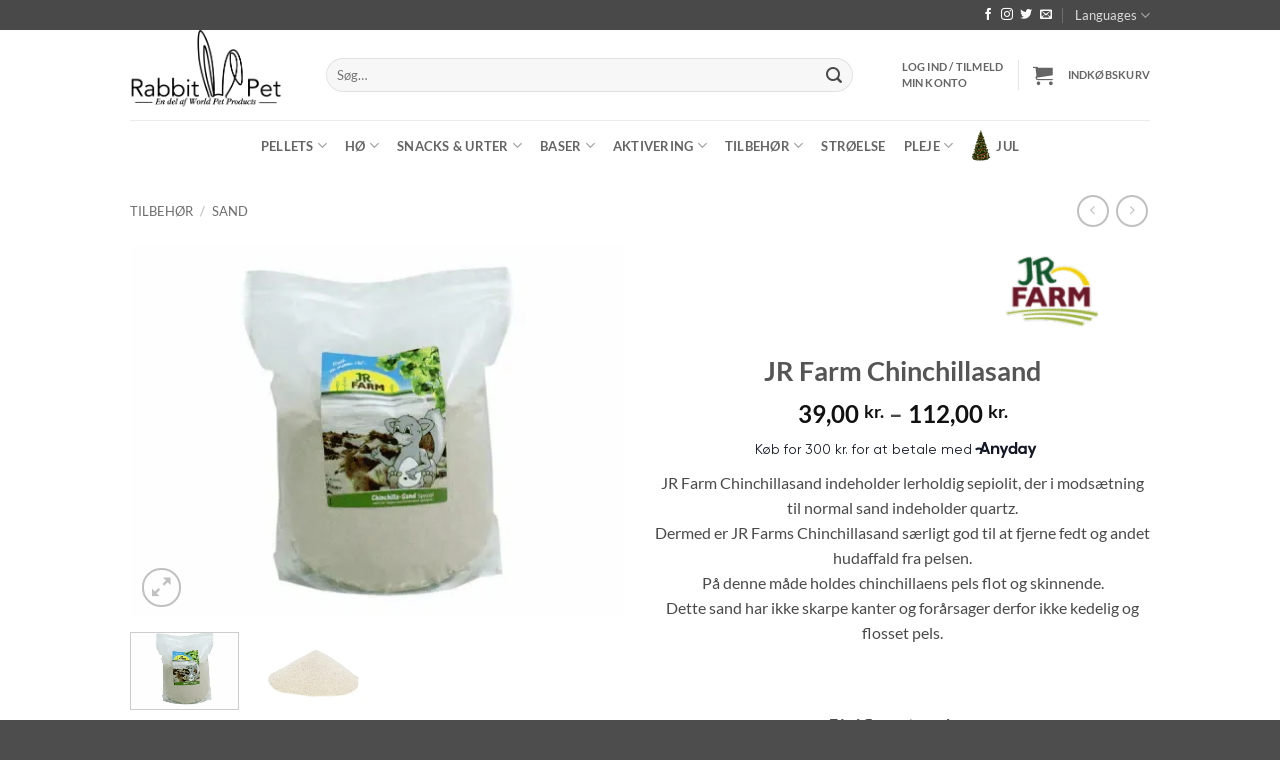

--- FILE ---
content_type: text/html; charset=UTF-8
request_url: https://rabbitpet.dk/product/jr-farm-chinchillasand/
body_size: 46318
content:
<!DOCTYPE html>
<html dir="ltr" lang="da-DK" prefix="og: https://ogp.me/ns#" class="loading-site no-js">
<head>
	<meta charset="UTF-8" />
	<link rel="profile" href="http://gmpg.org/xfn/11" />
	<link rel="pingback" href="https://rabbitpet.dk/xmlrpc.php" />

					<script>document.documentElement.className = document.documentElement.className + ' yes-js js_active js'</script>
				<script>(function(html){html.className = html.className.replace(/\bno-js\b/,'js')})(document.documentElement);</script>
<title>JR Farm Chinchillasand - Rabbitpet</title>
	<style>img:is([sizes="auto" i], [sizes^="auto," i]) { contain-intrinsic-size: 3000px 1500px }</style>
	
		<!-- All in One SEO Pro 4.9.3 - aioseo.com -->
	<meta name="description" content="JR Farm Chinchillasand indeholder lerholdig sepiolit, der i modsætning til normal sand indeholder quartz. Dermed er JR Farms Chinchillasand særligt god til at fjerne fedt og andet hudaffald fra pelsen. På denne måde holdes chinchillaens pels flot og skinnende. Dette sand har ikke skarpe kanter og forårsager derfor ikke kedelig og flosset pels. Fås i flere størrelser: 1 kg / 4 kg JR Farm Chinchillasand indeholder lerholdig sepiolit, der i modsætning til normal sand indeholder quartz. Dermed er JR Farms Chinchillasand særligt god til at fjerne fedt og andet hudaffald fra pelsen. På denne måde holdes chinchillaens pels flot og skinnende. Dette sand har ikke skarpe kanter og forårsager derfor ikke kedelig og flosset pels. Fås i flere størrelser: 1" />
	<meta name="robots" content="max-image-preview:large" />
	<link rel="canonical" href="https://rabbitpet.dk/product/jr-farm-chinchillasand/" />
	<meta name="generator" content="All in One SEO Pro (AIOSEO) 4.9.3" />
		<meta property="og:locale" content="da_DK" />
		<meta property="og:site_name" content="Rabbitpet" />
		<meta property="og:type" content="article" />
		<meta property="og:title" content="JR Farm Chinchillasand - Rabbitpet" />
		<meta property="og:description" content="JR Farm Chinchillasand indeholder lerholdig sepiolit, der i modsætning til normal sand indeholder quartz. Dermed er JR Farms Chinchillasand særligt god til at fjerne fedt og andet hudaffald fra pelsen. På denne måde holdes chinchillaens pels flot og skinnende. Dette sand har ikke skarpe kanter og forårsager derfor ikke kedelig og flosset pels. Fås i flere størrelser: 1 kg / 4 kg JR Farm Chinchillasand indeholder lerholdig sepiolit, der i modsætning til normal sand indeholder quartz. Dermed er JR Farms Chinchillasand særligt god til at fjerne fedt og andet hudaffald fra pelsen. På denne måde holdes chinchillaens pels flot og skinnende. Dette sand har ikke skarpe kanter og forårsager derfor ikke kedelig og flosset pels. Fås i flere størrelser: 1" />
		<meta property="og:url" content="https://rabbitpet.dk/product/jr-farm-chinchillasand/" />
		<meta property="fb:app_id" content="3109101072723313" />
		<meta property="fb:admins" content="100090187526972" />
		<meta property="og:image" content="https://n7pzjswz.photoncache.com/wp-content/uploads/2023/08/Cover-billede-Rabbitpet-e1709995744678.jpg" />
		<meta property="og:image:secure_url" content="https://n7pzjswz.photoncache.com/wp-content/uploads/2023/08/Cover-billede-Rabbitpet-e1709995744678.jpg" />
		<meta property="og:image:width" content="1501" />
		<meta property="og:image:height" content="829" />
		<meta property="article:published_time" content="2020-05-30T12:46:39+00:00" />
		<meta property="article:modified_time" content="2026-01-14T21:53:46+00:00" />
		<meta property="article:publisher" content="https://www.facebook.com/profile.php?id=100090187526972" />
		<meta name="twitter:card" content="summary_large_image" />
		<meta name="twitter:title" content="JR Farm Chinchillasand - Rabbitpet" />
		<meta name="twitter:description" content="JR Farm Chinchillasand indeholder lerholdig sepiolit, der i modsætning til normal sand indeholder quartz. Dermed er JR Farms Chinchillasand særligt god til at fjerne fedt og andet hudaffald fra pelsen. På denne måde holdes chinchillaens pels flot og skinnende. Dette sand har ikke skarpe kanter og forårsager derfor ikke kedelig og flosset pels. Fås i flere størrelser: 1 kg / 4 kg JR Farm Chinchillasand indeholder lerholdig sepiolit, der i modsætning til normal sand indeholder quartz. Dermed er JR Farms Chinchillasand særligt god til at fjerne fedt og andet hudaffald fra pelsen. På denne måde holdes chinchillaens pels flot og skinnende. Dette sand har ikke skarpe kanter og forårsager derfor ikke kedelig og flosset pels. Fås i flere størrelser: 1" />
		<meta name="twitter:image" content="https://n7pzjswz.photoncache.com/wp-content/uploads/2023/08/Cover-billede-Rabbitpet-e1709995744678.jpg" />
		<script type="application/ld+json" class="aioseo-schema">
			{"@context":"https:\/\/schema.org","@graph":[{"@type":"BreadcrumbList","@id":"https:\/\/rabbitpet.dk\/product\/jr-farm-chinchillasand\/#breadcrumblist","itemListElement":[{"@type":"ListItem","@id":"https:\/\/rabbitpet.dk#listItem","position":1,"name":"Home","item":"https:\/\/rabbitpet.dk","nextItem":{"@type":"ListItem","@id":"https:\/\/rabbitpet.dk\/shop\/#listItem","name":"Shop"}},{"@type":"ListItem","@id":"https:\/\/rabbitpet.dk\/shop\/#listItem","position":2,"name":"Shop","item":"https:\/\/rabbitpet.dk\/shop\/","nextItem":{"@type":"ListItem","@id":"https:\/\/rabbitpet.dk\/product_brand\/jr-farm\/#listItem","name":"JR Farm"},"previousItem":{"@type":"ListItem","@id":"https:\/\/rabbitpet.dk#listItem","name":"Home"}},{"@type":"ListItem","@id":"https:\/\/rabbitpet.dk\/product_brand\/jr-farm\/#listItem","position":3,"name":"JR Farm","item":"https:\/\/rabbitpet.dk\/product_brand\/jr-farm\/","nextItem":{"@type":"ListItem","@id":"https:\/\/rabbitpet.dk\/product\/jr-farm-chinchillasand\/#listItem","name":"JR Farm Chinchillasand"},"previousItem":{"@type":"ListItem","@id":"https:\/\/rabbitpet.dk\/shop\/#listItem","name":"Shop"}},{"@type":"ListItem","@id":"https:\/\/rabbitpet.dk\/product\/jr-farm-chinchillasand\/#listItem","position":4,"name":"JR Farm Chinchillasand","previousItem":{"@type":"ListItem","@id":"https:\/\/rabbitpet.dk\/product_brand\/jr-farm\/#listItem","name":"JR Farm"}}]},{"@type":"Organization","@id":"https:\/\/rabbitpet.dk\/#organization","name":"Rabbitpet","description":"Kun den bedst kvalitet til din kanin. Alle premium produkter til din kanin findes her.","url":"https:\/\/rabbitpet.dk\/","telephone":"+4539394010","logo":{"@type":"ImageObject","url":"https:\/\/n7pzjswz.photoncache.com\/wp-content\/uploads\/2023\/02\/Rabbitpet-logo-1.jpg","@id":"https:\/\/rabbitpet.dk\/product\/jr-farm-chinchillasand\/#organizationLogo","width":212,"height":83},"image":{"@id":"https:\/\/rabbitpet.dk\/product\/jr-farm-chinchillasand\/#organizationLogo"}},{"@type":"ProductGroup","@id":"https:\/\/rabbitpet.dk\/product\/jr-farm-chinchillasand\/#wooCommerceProduct","name":"JR Farm Chinchillasand","description":"JR Farm Chinchillasand indeholder lerholdig sepiolit, der i mods\u00e6tning til normal sand indeholder quartz.\r\nDermed er JR Farms Chinchillasand s\u00e6rligt god til at fjerne\u00a0fedt og andet hudaffald fra pelsen.\r\nP\u00e5 denne m\u00e5de holdes\u00a0chinchillaens pels flot og skinnende.\r\nDette sand har ikke skarpe\u00a0kanter og for\u00e5rsager derfor ikke kedelig og flosset pels.\r\n\r\n&nbsp;\r\n\r\nF\u00e5s i flere st\u00f8rrelser:\r\n1 kg \/ 4 kg","url":"https:\/\/rabbitpet.dk\/product\/jr-farm-chinchillasand\/","brand":{"@type":"Brand","name":"JR Farm"},"sku":"10","image":{"@type":"ImageObject","url":"https:\/\/n7pzjswz.photoncache.com\/wp-content\/uploads\/2023\/02\/Chinchillasand-4-kg-500x375-1.png","@id":"https:\/\/rabbitpet.dk\/product\/jr-farm-chinchillasand\/#productImage","width":500,"height":375,"caption":"chinchilla-sand"},"productGroupID":1288,"hasVariant":[{"@type":"Product","@id":"https:\/\/rabbitpet.dk\/product\/jr-farm-chinchillasand\/#wooCommerceProduct","name":"JR Farm Chinchillasand - chinchillasand-1-kg","description":"JR Farm Chinchillasand indeholder lerholdig sepiolit, der i mods\u00e6tning til normal sand indeholder quartz.\r\nDermed er JR Farms Chinchillasand s\u00e6rligt god til at fjerne\u00a0fedt og andet hudaffald fra pelsen.\r\nP\u00e5 denne m\u00e5de holdes\u00a0chinchillaens pels flot og skinnende.\r\nDette sand har ikke skarpe\u00a0kanter og for\u00e5rsager derfor ikke kedelig og flosset pels.\r\n\r\n&nbsp;\r\n\r\nF\u00e5s i flere st\u00f8rrelser:\r\n1 kg \/ 4 kg","url":"https:\/\/rabbitpet.dk\/product\/jr-farm-chinchillasand\/","sku":"TU-JR04794","image":{"@type":"ImageObject","url":"https:\/\/n7pzjswz.photoncache.com\/wp-content\/uploads\/2023\/02\/JR-Farm-Chinchillasand-1-kg.png","@id":"https:\/\/rabbitpet.dk\/product\/jr-farm-chinchillasand\/#productImage","width":750,"height":562},"offers":{"@type":"Offer","url":"https:\/\/rabbitpet.dk\/product\/jr-farm-chinchillasand\/#wooCommerceOffer","price":"39.00","priceCurrency":"DKK","category":"Sand","availability":"https:\/\/schema.org\/OutOfStock","priceSpecification":{"@type":"PriceSpecification","price":39,"priceCurrency":"DKK","valueAddedTaxIncluded":"true"}}},{"@type":"Product","@id":"https:\/\/rabbitpet.dk\/product\/jr-farm-chinchillasand\/#wooCommerceProduct","name":"JR Farm Chinchillasand - chinchillasand-4-kg","description":"JR Farm Chinchillasand indeholder lerholdig sepiolit, der i mods\u00e6tning til normal sand indeholder quartz.\r\nDermed er JR Farms Chinchillasand s\u00e6rligt god til at fjerne\u00a0fedt og andet hudaffald fra pelsen.\r\nP\u00e5 denne m\u00e5de holdes\u00a0chinchillaens pels flot og skinnende.\r\nDette sand har ikke skarpe\u00a0kanter og for\u00e5rsager derfor ikke kedelig og flosset pels.\r\n\r\n&nbsp;\r\n\r\nF\u00e5s i flere st\u00f8rrelser:\r\n1 kg \/ 4 kg","url":"https:\/\/rabbitpet.dk\/product\/jr-farm-chinchillasand\/","sku":"TU-JR04795","image":{"@type":"ImageObject","url":"https:\/\/n7pzjswz.photoncache.com\/wp-content\/uploads\/2023\/02\/Chinchillasand-4-kg.png","@id":"https:\/\/rabbitpet.dk\/product\/jr-farm-chinchillasand\/#productImage","width":750,"height":562},"offers":{"@type":"Offer","url":"https:\/\/rabbitpet.dk\/product\/jr-farm-chinchillasand\/#wooCommerceOffer","price":"112.00","priceCurrency":"DKK","category":"Sand","availability":"https:\/\/schema.org\/OutOfStock","priceSpecification":{"@type":"PriceSpecification","price":112,"priceCurrency":"DKK","valueAddedTaxIncluded":"true"}}}]},{"@type":"WebPage","@id":"https:\/\/rabbitpet.dk\/product\/jr-farm-chinchillasand\/#webpage","url":"https:\/\/rabbitpet.dk\/product\/jr-farm-chinchillasand\/","name":"JR Farm Chinchillasand - Rabbitpet","description":"JR Farm Chinchillasand indeholder lerholdig sepiolit, der i mods\u00e6tning til normal sand indeholder quartz. Dermed er JR Farms Chinchillasand s\u00e6rligt god til at fjerne fedt og andet hudaffald fra pelsen. P\u00e5 denne m\u00e5de holdes chinchillaens pels flot og skinnende. Dette sand har ikke skarpe kanter og for\u00e5rsager derfor ikke kedelig og flosset pels. F\u00e5s i flere st\u00f8rrelser: 1 kg \/ 4 kg JR Farm Chinchillasand indeholder lerholdig sepiolit, der i mods\u00e6tning til normal sand indeholder quartz. Dermed er JR Farms Chinchillasand s\u00e6rligt god til at fjerne fedt og andet hudaffald fra pelsen. P\u00e5 denne m\u00e5de holdes chinchillaens pels flot og skinnende. Dette sand har ikke skarpe kanter og for\u00e5rsager derfor ikke kedelig og flosset pels. F\u00e5s i flere st\u00f8rrelser: 1","inLanguage":"da-DK","isPartOf":{"@id":"https:\/\/rabbitpet.dk\/#website"},"breadcrumb":{"@id":"https:\/\/rabbitpet.dk\/product\/jr-farm-chinchillasand\/#breadcrumblist"},"image":{"@type":"ImageObject","url":"https:\/\/n7pzjswz.photoncache.com\/wp-content\/uploads\/2023\/02\/Chinchillasand-4-kg-500x375-1.png","@id":"https:\/\/rabbitpet.dk\/product\/jr-farm-chinchillasand\/#mainImage","width":500,"height":375,"caption":"chinchilla-sand"},"primaryImageOfPage":{"@id":"https:\/\/rabbitpet.dk\/product\/jr-farm-chinchillasand\/#mainImage"},"datePublished":"2020-05-30T14:46:39+02:00","dateModified":"2026-01-14T22:53:46+01:00"},{"@type":"WebSite","@id":"https:\/\/rabbitpet.dk\/#website","url":"https:\/\/rabbitpet.dk\/","name":"Rabbitpet","description":"Kun den bedst kvalitet til din kanin. Alle premium produkter til din kanin findes her.","inLanguage":"da-DK","publisher":{"@id":"https:\/\/rabbitpet.dk\/#organization"}}]}
		</script>
		<!-- All in One SEO Pro -->


<!-- Google Tag Manager for WordPress by gtm4wp.com -->
<script data-cfasync="false" data-pagespeed-no-defer>
	var gtm4wp_datalayer_name = "dataLayer";
	var dataLayer = dataLayer || [];
	const gtm4wp_use_sku_instead = 0;
	const gtm4wp_currency = 'DKK';
	const gtm4wp_product_per_impression = 0;
	const gtm4wp_clear_ecommerce = false;
	const gtm4wp_datalayer_max_timeout = 2000;
</script>
<!-- End Google Tag Manager for WordPress by gtm4wp.com --><meta name="viewport" content="width=device-width, initial-scale=1" /><script type='application/javascript'  id='pys-version-script'>console.log('PixelYourSite Free version 11.1.5.2');</script>
<link rel='dns-prefetch' href='//widget.trustpilot.com' />
<link rel='prefetch' href='https://rabbitpet.dk/wp-content/themes/flatsome/assets/js/flatsome.js?ver=e2eddd6c228105dac048' />
<link rel='prefetch' href='https://rabbitpet.dk/wp-content/themes/flatsome/assets/js/chunk.slider.js?ver=3.20.4' />
<link rel='prefetch' href='https://rabbitpet.dk/wp-content/themes/flatsome/assets/js/chunk.popups.js?ver=3.20.4' />
<link rel='prefetch' href='https://rabbitpet.dk/wp-content/themes/flatsome/assets/js/chunk.tooltips.js?ver=3.20.4' />
<link rel='prefetch' href='https://rabbitpet.dk/wp-content/themes/flatsome/assets/js/woocommerce.js?ver=1c9be63d628ff7c3ff4c' />
<link rel="alternate" type="application/rss+xml" title="Rabbitpet &raquo; Feed" href="https://rabbitpet.dk/feed/" />
<link rel="alternate" type="application/rss+xml" title="Rabbitpet &raquo;-kommentar-feed" href="https://rabbitpet.dk/comments/feed/" />
<script type="text/javascript">
/* <![CDATA[ */
window._wpemojiSettings = {"baseUrl":"https:\/\/s.w.org\/images\/core\/emoji\/15.0.3\/72x72\/","ext":".png","svgUrl":"https:\/\/s.w.org\/images\/core\/emoji\/15.0.3\/svg\/","svgExt":".svg","source":{"concatemoji":"https:\/\/rabbitpet.dk\/wp-includes\/js\/wp-emoji-release.min.js?ver=6.7.2"}};
/*! This file is auto-generated */
!function(i,n){var o,s,e;function c(e){try{var t={supportTests:e,timestamp:(new Date).valueOf()};sessionStorage.setItem(o,JSON.stringify(t))}catch(e){}}function p(e,t,n){e.clearRect(0,0,e.canvas.width,e.canvas.height),e.fillText(t,0,0);var t=new Uint32Array(e.getImageData(0,0,e.canvas.width,e.canvas.height).data),r=(e.clearRect(0,0,e.canvas.width,e.canvas.height),e.fillText(n,0,0),new Uint32Array(e.getImageData(0,0,e.canvas.width,e.canvas.height).data));return t.every(function(e,t){return e===r[t]})}function u(e,t,n){switch(t){case"flag":return n(e,"\ud83c\udff3\ufe0f\u200d\u26a7\ufe0f","\ud83c\udff3\ufe0f\u200b\u26a7\ufe0f")?!1:!n(e,"\ud83c\uddfa\ud83c\uddf3","\ud83c\uddfa\u200b\ud83c\uddf3")&&!n(e,"\ud83c\udff4\udb40\udc67\udb40\udc62\udb40\udc65\udb40\udc6e\udb40\udc67\udb40\udc7f","\ud83c\udff4\u200b\udb40\udc67\u200b\udb40\udc62\u200b\udb40\udc65\u200b\udb40\udc6e\u200b\udb40\udc67\u200b\udb40\udc7f");case"emoji":return!n(e,"\ud83d\udc26\u200d\u2b1b","\ud83d\udc26\u200b\u2b1b")}return!1}function f(e,t,n){var r="undefined"!=typeof WorkerGlobalScope&&self instanceof WorkerGlobalScope?new OffscreenCanvas(300,150):i.createElement("canvas"),a=r.getContext("2d",{willReadFrequently:!0}),o=(a.textBaseline="top",a.font="600 32px Arial",{});return e.forEach(function(e){o[e]=t(a,e,n)}),o}function t(e){var t=i.createElement("script");t.src=e,t.defer=!0,i.head.appendChild(t)}"undefined"!=typeof Promise&&(o="wpEmojiSettingsSupports",s=["flag","emoji"],n.supports={everything:!0,everythingExceptFlag:!0},e=new Promise(function(e){i.addEventListener("DOMContentLoaded",e,{once:!0})}),new Promise(function(t){var n=function(){try{var e=JSON.parse(sessionStorage.getItem(o));if("object"==typeof e&&"number"==typeof e.timestamp&&(new Date).valueOf()<e.timestamp+604800&&"object"==typeof e.supportTests)return e.supportTests}catch(e){}return null}();if(!n){if("undefined"!=typeof Worker&&"undefined"!=typeof OffscreenCanvas&&"undefined"!=typeof URL&&URL.createObjectURL&&"undefined"!=typeof Blob)try{var e="postMessage("+f.toString()+"("+[JSON.stringify(s),u.toString(),p.toString()].join(",")+"));",r=new Blob([e],{type:"text/javascript"}),a=new Worker(URL.createObjectURL(r),{name:"wpTestEmojiSupports"});return void(a.onmessage=function(e){c(n=e.data),a.terminate(),t(n)})}catch(e){}c(n=f(s,u,p))}t(n)}).then(function(e){for(var t in e)n.supports[t]=e[t],n.supports.everything=n.supports.everything&&n.supports[t],"flag"!==t&&(n.supports.everythingExceptFlag=n.supports.everythingExceptFlag&&n.supports[t]);n.supports.everythingExceptFlag=n.supports.everythingExceptFlag&&!n.supports.flag,n.DOMReady=!1,n.readyCallback=function(){n.DOMReady=!0}}).then(function(){return e}).then(function(){var e;n.supports.everything||(n.readyCallback(),(e=n.source||{}).concatemoji?t(e.concatemoji):e.wpemoji&&e.twemoji&&(t(e.twemoji),t(e.wpemoji)))}))}((window,document),window._wpemojiSettings);
/* ]]> */
</script>

<link rel='stylesheet' id='shipmondo-service-point-selector-block-style-css' href='https://rabbitpet.dk/wp-content/plugins/pakkelabels-for-woocommerce/public/build/blocks/service-point-selector/style-view.css?ver=4ffe73d575440c93dfc0' type='text/css' media='all' />
<link rel='stylesheet' id='woo-conditional-shipping-blocks-style-css' href='https://rabbitpet.dk/wp-content/plugins/woo-conditional-shipping-pro/frontend/css/woo-conditional-shipping.css?ver=3.2.0.pro' type='text/css' media='all' />
<style id='wp-emoji-styles-inline-css' type='text/css'>

	img.wp-smiley, img.emoji {
		display: inline !important;
		border: none !important;
		box-shadow: none !important;
		height: 1em !important;
		width: 1em !important;
		margin: 0 0.07em !important;
		vertical-align: -0.1em !important;
		background: none !important;
		padding: 0 !important;
	}
</style>
<style id='wp-block-library-inline-css' type='text/css'>
:root{--wp-admin-theme-color:#007cba;--wp-admin-theme-color--rgb:0,124,186;--wp-admin-theme-color-darker-10:#006ba1;--wp-admin-theme-color-darker-10--rgb:0,107,161;--wp-admin-theme-color-darker-20:#005a87;--wp-admin-theme-color-darker-20--rgb:0,90,135;--wp-admin-border-width-focus:2px;--wp-block-synced-color:#7a00df;--wp-block-synced-color--rgb:122,0,223;--wp-bound-block-color:var(--wp-block-synced-color)}@media (min-resolution:192dpi){:root{--wp-admin-border-width-focus:1.5px}}.wp-element-button{cursor:pointer}:root{--wp--preset--font-size--normal:16px;--wp--preset--font-size--huge:42px}:root .has-very-light-gray-background-color{background-color:#eee}:root .has-very-dark-gray-background-color{background-color:#313131}:root .has-very-light-gray-color{color:#eee}:root .has-very-dark-gray-color{color:#313131}:root .has-vivid-green-cyan-to-vivid-cyan-blue-gradient-background{background:linear-gradient(135deg,#00d084,#0693e3)}:root .has-purple-crush-gradient-background{background:linear-gradient(135deg,#34e2e4,#4721fb 50%,#ab1dfe)}:root .has-hazy-dawn-gradient-background{background:linear-gradient(135deg,#faaca8,#dad0ec)}:root .has-subdued-olive-gradient-background{background:linear-gradient(135deg,#fafae1,#67a671)}:root .has-atomic-cream-gradient-background{background:linear-gradient(135deg,#fdd79a,#004a59)}:root .has-nightshade-gradient-background{background:linear-gradient(135deg,#330968,#31cdcf)}:root .has-midnight-gradient-background{background:linear-gradient(135deg,#020381,#2874fc)}.has-regular-font-size{font-size:1em}.has-larger-font-size{font-size:2.625em}.has-normal-font-size{font-size:var(--wp--preset--font-size--normal)}.has-huge-font-size{font-size:var(--wp--preset--font-size--huge)}.has-text-align-center{text-align:center}.has-text-align-left{text-align:left}.has-text-align-right{text-align:right}#end-resizable-editor-section{display:none}.aligncenter{clear:both}.items-justified-left{justify-content:flex-start}.items-justified-center{justify-content:center}.items-justified-right{justify-content:flex-end}.items-justified-space-between{justify-content:space-between}.screen-reader-text{border:0;clip:rect(1px,1px,1px,1px);clip-path:inset(50%);height:1px;margin:-1px;overflow:hidden;padding:0;position:absolute;width:1px;word-wrap:normal!important}.screen-reader-text:focus{background-color:#ddd;clip:auto!important;clip-path:none;color:#444;display:block;font-size:1em;height:auto;left:5px;line-height:normal;padding:15px 23px 14px;text-decoration:none;top:5px;width:auto;z-index:100000}html :where(.has-border-color){border-style:solid}html :where([style*=border-top-color]){border-top-style:solid}html :where([style*=border-right-color]){border-right-style:solid}html :where([style*=border-bottom-color]){border-bottom-style:solid}html :where([style*=border-left-color]){border-left-style:solid}html :where([style*=border-width]){border-style:solid}html :where([style*=border-top-width]){border-top-style:solid}html :where([style*=border-right-width]){border-right-style:solid}html :where([style*=border-bottom-width]){border-bottom-style:solid}html :where([style*=border-left-width]){border-left-style:solid}html :where(img[class*=wp-image-]){height:auto;max-width:100%}:where(figure){margin:0 0 1em}html :where(.is-position-sticky){--wp-admin--admin-bar--position-offset:var(--wp-admin--admin-bar--height,0px)}@media screen and (max-width:600px){html :where(.is-position-sticky){--wp-admin--admin-bar--position-offset:0px}}
</style>
<link rel='stylesheet' id='contact-form-7-css' href='https://rabbitpet.dk/wp-content/plugins/contact-form-7/includes/css/styles.css?ver=6.1.4' type='text/css' media='all' />
<link rel='stylesheet' id='photoswipe-css' href='https://rabbitpet.dk/wp-content/plugins/woocommerce/assets/css/photoswipe/photoswipe.min.css?ver=10.3.5' type='text/css' media='all' />
<link rel='stylesheet' id='photoswipe-default-skin-css' href='https://rabbitpet.dk/wp-content/plugins/woocommerce/assets/css/photoswipe/default-skin/default-skin.min.css?ver=10.3.5' type='text/css' media='all' />
<style id='woocommerce-inline-inline-css' type='text/css'>
.woocommerce form .form-row .required { visibility: visible; }
</style>
<link rel='stylesheet' id='viabill-client-style-css' href='https://rabbitpet.dk/wp-content/plugins/viabill-woocommerce/assets/css/viabill.css?ver=1.1.53' type='text/css' media='all' />
<link rel='stylesheet' id='woo_conditional_shipping_css-css' href='https://rabbitpet.dk/wp-content/plugins/woo-conditional-shipping-pro/includes/frontend/../../frontend/css/woo-conditional-shipping.css?ver=3.2.0.pro' type='text/css' media='all' />
<link rel='stylesheet' id='dashicons-css' href='https://rabbitpet.dk/wp-includes/css/dashicons.min.css?ver=6.7.2' type='text/css' media='all' />
<style id='dashicons-inline-css' type='text/css'>
[data-font="Dashicons"]:before {font-family: 'Dashicons' !important;content: attr(data-icon) !important;speak: none !important;font-weight: normal !important;font-variant: normal !important;text-transform: none !important;line-height: 1 !important;font-style: normal !important;-webkit-font-smoothing: antialiased !important;-moz-osx-font-smoothing: grayscale !important;}
</style>
<link rel='stylesheet' id='yaydp-frontend-pricing-table-css' href='https://rabbitpet.dk/wp-content/plugins/yaypricing/assets/css/pricing-table.css?ver=3.5.4' type='text/css' media='all' />
<link rel='stylesheet' id='yaydp-frontend-index-css' href='https://rabbitpet.dk/wp-content/plugins/yaypricing/assets/css/index.css?ver=3.5.4' type='text/css' media='all' />
<link rel='stylesheet' id='brands-styles-css' href='https://rabbitpet.dk/wp-content/plugins/woocommerce/assets/css/brands.css?ver=10.3.5' type='text/css' media='all' />
<link rel='stylesheet' id='flatsome-woocommerce-wishlist-css' href='https://rabbitpet.dk/wp-content/themes/flatsome/inc/integrations/wc-yith-wishlist/wishlist.css?ver=3.20.4' type='text/css' media='all' />
<link rel='stylesheet' id='flatsome-main-css' href='https://rabbitpet.dk/wp-content/themes/flatsome/assets/css/flatsome.css?ver=3.20.4' type='text/css' media='all' />
<style id='flatsome-main-inline-css' type='text/css'>
@font-face {
				font-family: "fl-icons";
				font-display: block;
				src: url(https://rabbitpet.dk/wp-content/themes/flatsome/assets/css/icons/fl-icons.eot?v=3.20.4);
				src:
					url(https://rabbitpet.dk/wp-content/themes/flatsome/assets/css/icons/fl-icons.eot#iefix?v=3.20.4) format("embedded-opentype"),
					url(https://rabbitpet.dk/wp-content/themes/flatsome/assets/css/icons/fl-icons.woff2?v=3.20.4) format("woff2"),
					url(https://rabbitpet.dk/wp-content/themes/flatsome/assets/css/icons/fl-icons.ttf?v=3.20.4) format("truetype"),
					url(https://rabbitpet.dk/wp-content/themes/flatsome/assets/css/icons/fl-icons.woff?v=3.20.4) format("woff"),
					url(https://n7pzjswz.photoncache.com/wp-content/themes/flatsome/assets/css/icons/fl-icons.svg?v=3.20.4#fl-icons) format("svg");
			}
</style>
<link rel='stylesheet' id='flatsome-shop-css' href='https://rabbitpet.dk/wp-content/themes/flatsome/assets/css/flatsome-shop.css?ver=3.20.4' type='text/css' media='all' />
<link rel='stylesheet' id='flatsome-style-css' href='https://rabbitpet.dk/wp-content/themes/flatsome/style.css?ver=3.20.4' type='text/css' media='all' />
<link rel='stylesheet' id='cwginstock_frontend_css-css' href='https://rabbitpet.dk/wp-content/plugins/back-in-stock-notifier-for-woocommerce/assets/css/frontend.min.css?ver=6.3.1' type='text/css' media='' />
<link rel='stylesheet' id='cwginstock_bootstrap-css' href='https://rabbitpet.dk/wp-content/plugins/back-in-stock-notifier-for-woocommerce/assets/css/bootstrap.min.css?ver=6.3.1' type='text/css' media='' />
<script type="text/javascript">
            window._nslDOMReady = (function () {
                const executedCallbacks = new Set();
            
                return function (callback) {
                    /**
                    * Third parties might dispatch DOMContentLoaded events, so we need to ensure that we only run our callback once!
                    */
                    if (executedCallbacks.has(callback)) return;
            
                    const wrappedCallback = function () {
                        if (executedCallbacks.has(callback)) return;
                        executedCallbacks.add(callback);
                        callback();
                    };
            
                    if (document.readyState === "complete" || document.readyState === "interactive") {
                        wrappedCallback();
                    } else {
                        document.addEventListener("DOMContentLoaded", wrappedCallback);
                    }
                };
            })();
        </script><script type="text/javascript" id="tp-js-js-extra">
/* <![CDATA[ */
var trustpilot_settings = {"key":"z3s9qIa2yg3aOXkU","TrustpilotScriptUrl":"https:\/\/invitejs.trustpilot.com\/tp.min.js","IntegrationAppUrl":"\/\/ecommscript-integrationapp.trustpilot.com","PreviewScriptUrl":"\/\/ecommplugins-scripts.trustpilot.com\/v2.1\/js\/preview.min.js","PreviewCssUrl":"\/\/ecommplugins-scripts.trustpilot.com\/v2.1\/css\/preview.min.css","PreviewWPCssUrl":"\/\/ecommplugins-scripts.trustpilot.com\/v2.1\/css\/preview_wp.css","WidgetScriptUrl":"\/\/widget.trustpilot.com\/bootstrap\/v5\/tp.widget.bootstrap.min.js"};
/* ]]> */
</script>
<script type="text/javascript" src="https://rabbitpet.dk/wp-content/plugins/trustpilot-reviews/review/assets/js/headerScript.min.js?ver=1.0&#039; async=&#039;async" id="tp-js-js"></script>
<script type="text/javascript" src="//widget.trustpilot.com/bootstrap/v5/tp.widget.bootstrap.min.js?ver=1.0&#039; async=&#039;async" id="widget-bootstrap-js"></script>
<script type="text/javascript" id="trustbox-js-extra">
/* <![CDATA[ */
var trustbox_settings = {"page":"product","sku":"10,TRUSTPILOT_SKU_VALUE_1288,TU-JR04794,TRUSTPILOT_SKU_VALUE_1290,TU-JR04795,TRUSTPILOT_SKU_VALUE_1292","name":"JR Farm Chinchillasand"};
var trustpilot_trustbox_settings = {"trustboxes":[{"enabled":"enabled","snippet":"[base64]","customizations":"[base64]","defaults":"[base64]","page":"landing","position":"before","corner":"top: #{Y}px; left: #{X}px;","paddingx":"0","paddingy":"0","zindex":"1000","clear":"both","xpaths":"WyJpZChcInRvcC1iYXJcIikiLCIvL0RJVltAY2xhc3M9XCJoZWFkZXItdG9wIGhpZGUtZm9yLXN0aWNreSBuYXYtZGFya1wiXSIsIi9IVE1MWzFdL0JPRFlbMV0vRElWWzddL0hFQURFUlsxXS9ESVZbMV0vRElWWzFdIl0=","sku":"TRUSTPILOT_SKU_VALUE_13986,TU-02-251","name":"Rabbit 120 base gr\u00e5 118x58x45cm","widgetName":"Micro Review Count","repeatable":false,"uuid":"91eca142-53f1-f635-c164-d067f28b7001","error":null,"repeatXpath":{"xpathById":{"prefix":"","suffix":""},"xpathFromRoot":{"prefix":"","suffix":""}},"width":"100%","height":"24px","locale":"da-DK"}]};
/* ]]> */
</script>
<script type="text/javascript" src="https://rabbitpet.dk/wp-content/plugins/trustpilot-reviews/review/assets/js/trustBoxScript.min.js?ver=1.0&#039; async=&#039;async" id="trustbox-js"></script>
<script type="text/javascript" id="jquery-core-js-extra">
/* <![CDATA[ */
var pysFacebookRest = {"restApiUrl":"https:\/\/rabbitpet.dk\/wp-json\/pys-facebook\/v1\/event","debug":"1"};
/* ]]> */
</script>
<script type="text/javascript" src="https://rabbitpet.dk/wp-includes/js/jquery/jquery.min.js?ver=3.7.1" id="jquery-core-js"></script>
<script type="text/javascript" src="https://rabbitpet.dk/wp-includes/js/jquery/jquery-migrate.min.js?ver=3.4.1" id="jquery-migrate-js"></script>
<script type="text/javascript" src="https://rabbitpet.dk/wp-content/plugins/woocommerce/assets/js/jquery-blockui/jquery.blockUI.min.js?ver=2.7.0-wc.10.3.5" id="wc-jquery-blockui-js" data-wp-strategy="defer"></script>
<script type="text/javascript" id="wc-add-to-cart-js-extra">
/* <![CDATA[ */
var wc_add_to_cart_params = {"ajax_url":"\/wp-admin\/admin-ajax.php","wc_ajax_url":"\/?wc-ajax=%%endpoint%%","i18n_view_cart":"Se kurv","cart_url":"https:\/\/rabbitpet.dk\/cart\/","is_cart":"","cart_redirect_after_add":"no"};
/* ]]> */
</script>
<script type="text/javascript" src="https://rabbitpet.dk/wp-content/plugins/woocommerce/assets/js/frontend/add-to-cart.min.js?ver=10.3.5" id="wc-add-to-cart-js" defer="defer" data-wp-strategy="defer"></script>
<script type="text/javascript" src="https://rabbitpet.dk/wp-content/plugins/woocommerce/assets/js/photoswipe/photoswipe.min.js?ver=4.1.1-wc.10.3.5" id="wc-photoswipe-js" defer="defer" data-wp-strategy="defer"></script>
<script type="text/javascript" src="https://rabbitpet.dk/wp-content/plugins/woocommerce/assets/js/photoswipe/photoswipe-ui-default.min.js?ver=4.1.1-wc.10.3.5" id="wc-photoswipe-ui-default-js" defer="defer" data-wp-strategy="defer"></script>
<script type="text/javascript" id="wc-single-product-js-extra">
/* <![CDATA[ */
var wc_single_product_params = {"i18n_required_rating_text":"V\u00e6lg venligst en bed\u00f8mmelse","i18n_rating_options":["1 ud af 5 stjerner","2 ud af 5 stjerner","3 ud af 5 stjerner","4 ud af 5 stjerner","5 ud af 5 stjerner"],"i18n_product_gallery_trigger_text":"Se billedgalleri i fuld sk\u00e6rm","review_rating_required":"yes","flexslider":{"rtl":false,"animation":"slide","smoothHeight":true,"directionNav":false,"controlNav":"thumbnails","slideshow":false,"animationSpeed":500,"animationLoop":false,"allowOneSlide":false},"zoom_enabled":"","zoom_options":[],"photoswipe_enabled":"1","photoswipe_options":{"shareEl":false,"closeOnScroll":false,"history":false,"hideAnimationDuration":0,"showAnimationDuration":0},"flexslider_enabled":""};
/* ]]> */
</script>
<script type="text/javascript" src="https://rabbitpet.dk/wp-content/plugins/woocommerce/assets/js/frontend/single-product.min.js?ver=10.3.5" id="wc-single-product-js" defer="defer" data-wp-strategy="defer"></script>
<script type="text/javascript" src="https://rabbitpet.dk/wp-content/plugins/woocommerce/assets/js/js-cookie/js.cookie.min.js?ver=2.1.4-wc.10.3.5" id="wc-js-cookie-js" data-wp-strategy="defer"></script>
<script type="text/javascript" src="https://rabbitpet.dk/wp-content/plugins/woo-conditional-shipping-pro/includes/frontend/../../frontend/js/woo-conditional-shipping.js?ver=3.2.0.pro" id="woo-conditional-shipping-js-js"></script>
<script type="text/javascript" src="https://rabbitpet.dk/wp-content/plugins/pw-gift-cards/assets/js/moment-with-locales.min.js?ver=1.447" id="moment-with-locales-js"></script>
<script type="text/javascript" src="https://rabbitpet.dk/wp-content/plugins/pw-gift-cards/assets/js/pikaday-1.8.2.min.js?ver=1.447" id="pikaday-js"></script>
<script type="text/javascript" id="pw-gift-cards-js-extra">
/* <![CDATA[ */
var pwgc = {"ajaxurl":"\/wp-admin\/admin-ajax.php","denomination_attribute_slug":"gift-card-amount","other_amount_prompt":"Andet bel\u00f8b","reload_key":"pw_gift_card_reload_number","decimal_places":"2","decimal_separator":",","thousand_separator":".","max_message_characters":"500","balance_check_icon":"<i class=\"fas fa-cog fa-spin fa-3x\"><\/i>","allow_multiple_recipients":"yes","pikaday":{"format":"YYYY-MM-DD","firstDay":1},"i18n":{"custom_amount_required_error":"P\u00e5kr\u00e6vet","debit_amount_prompt":"Bel\u00f8b til debitering?","debit_note_prompt":"Note","min_amount_error":"Minimumsbel\u00f8b er kr.","max_amount_error":"Maksimal m\u00e6ngde er kr.","invalid_recipient_error":"Feltet \"Til\" skal kun indeholde e-mail-adresser. F\u00f8lgende modtagere ligner ikke gyldige e-mail-adresser:","previousMonth":"","nextMonth":"","jan":"Januar","feb":"Februar","mar":"Marts","apr":"April","may":"Maj","jun":"Juni","jul":"Juli","aug":"August","sep":"September","oct":"Oktober","nov":"November","dec":"December","sun":"S\u00f8n","mon":"Man","tue":"Tir","wed":"Ons","thu":"Tors","fri":"Fre","sat":"L\u00f8r","sunday":"S\u00f8ndag","monday":"Mandag","tuesday":"Tirsdag","wednesday":"Onsdag","thursday":"Torsdag","friday":"Fredag","saturday":"L\u00f8rdag"},"nonces":{"check_balance":"f4704e7432","debit_balance":"8ce21bbca1","apply_gift_card":"74db0e100b","remove_card":"34ae1af453"},"preview_email_url":"https:\/\/rabbitpet.dk?pwgc=1769912080","preview_email_pdf":"","example_gift_card_number":"1234-WXYZ-5678-ABCD","auto_focus_other_amount":"1"};
/* ]]> */
</script>
<script src="https://rabbitpet.dk/wp-content/plugins/pw-gift-cards/assets/js/pw-gift-cards.js?ver=1.447" defer="defer" type="text/javascript"></script>
<script type="text/javascript" src="https://rabbitpet.dk/wp-content/plugins/pixelyoursite/dist/scripts/jquery.bind-first-0.2.3.min.js?ver=0.2.3" id="jquery-bind-first-js"></script>
<script type="text/javascript" src="https://rabbitpet.dk/wp-content/plugins/pixelyoursite/dist/scripts/js.cookie-2.1.3.min.js?ver=2.1.3" id="js-cookie-pys-js"></script>
<script type="text/javascript" src="https://rabbitpet.dk/wp-content/plugins/pixelyoursite/dist/scripts/tld.min.js?ver=2.3.1" id="js-tld-js"></script>
<script type="text/javascript" id="pys-js-extra">
/* <![CDATA[ */
var pysOptions = {"staticEvents":{"facebook":{"woo_view_content":[{"delay":0,"type":"static","name":"ViewContent","pixelIds":["922055058935287"],"eventID":"b463b5b4-186f-4d51-85a0-caa0cc08a931","params":{"content_ids":["1288"],"content_type":"product_group","tags":"Badesand til gnaver, Badesand til hamster, Chinchilla, Chinchillasand til gnaver, Chinchillasand til Hamster, Degu, Dv\u00e6rghamster, Fjern term: JR Farm Chinchillasand 1 kg JR Farm Chinchillasand 4 kg, Fjern term: JR Farm Chinchillasand 1 kg JR Farm Chinchillasand 4kg, Guldhamster, JR Farm, JR farm Chinchilla Sand 1 kg, JR farm Chinchilla Sand 4 kg, JR Farm Chinchilla-Sand 4kg, JR Farm Chinchillasand, JR Farm Chinchillasand 1 kg, JR Farm Chinchillasand 1 kg JR Farm Chinchillasand 1kg, JR farm Chinchillasand 4 kg, JR Farm sand, Sand til gnaver, Sand til hamster","content_name":"JR Farm Chinchillasand","category_name":"Sand","value":"39","currency":"DKK","contents":[{"id":"1288","quantity":1}],"product_price":"39","page_title":"JR Farm Chinchillasand","post_type":"product","post_id":1288,"plugin":"PixelYourSite","user_role":"guest","event_url":"rabbitpet.dk\/product\/jr-farm-chinchillasand\/"},"e_id":"woo_view_content","ids":[],"hasTimeWindow":false,"timeWindow":0,"woo_order":"","edd_order":""}],"init_event":[{"delay":0,"type":"static","ajaxFire":false,"name":"PageView","pixelIds":["922055058935287"],"eventID":"073380f7-18de-46e8-b149-2d474548da32","params":{"page_title":"JR Farm Chinchillasand","post_type":"product","post_id":1288,"plugin":"PixelYourSite","user_role":"guest","event_url":"rabbitpet.dk\/product\/jr-farm-chinchillasand\/"},"e_id":"init_event","ids":[],"hasTimeWindow":false,"timeWindow":0,"woo_order":"","edd_order":""}]}},"dynamicEvents":{"automatic_event_form":{"facebook":{"delay":0,"type":"dyn","name":"Form","pixelIds":["922055058935287"],"eventID":"44a7d730-df63-44b0-898f-6e95d67f8556","params":{"page_title":"JR Farm Chinchillasand","post_type":"product","post_id":1288,"plugin":"PixelYourSite","user_role":"guest","event_url":"rabbitpet.dk\/product\/jr-farm-chinchillasand\/"},"e_id":"automatic_event_form","ids":[],"hasTimeWindow":false,"timeWindow":0,"woo_order":"","edd_order":""}},"automatic_event_download":{"facebook":{"delay":0,"type":"dyn","name":"Download","extensions":["","doc","exe","js","pdf","ppt","tgz","zip","xls"],"pixelIds":["922055058935287"],"eventID":"600ecaf9-2193-44b1-8f33-b3b6174a7cb8","params":{"page_title":"JR Farm Chinchillasand","post_type":"product","post_id":1288,"plugin":"PixelYourSite","user_role":"guest","event_url":"rabbitpet.dk\/product\/jr-farm-chinchillasand\/"},"e_id":"automatic_event_download","ids":[],"hasTimeWindow":false,"timeWindow":0,"woo_order":"","edd_order":""}},"automatic_event_comment":{"facebook":{"delay":0,"type":"dyn","name":"Comment","pixelIds":["922055058935287"],"eventID":"2d306b41-a250-484b-b9bb-49e583481f81","params":{"page_title":"JR Farm Chinchillasand","post_type":"product","post_id":1288,"plugin":"PixelYourSite","user_role":"guest","event_url":"rabbitpet.dk\/product\/jr-farm-chinchillasand\/"},"e_id":"automatic_event_comment","ids":[],"hasTimeWindow":false,"timeWindow":0,"woo_order":"","edd_order":""}},"automatic_event_scroll":{"facebook":{"delay":0,"type":"dyn","name":"PageScroll","scroll_percent":30,"pixelIds":["922055058935287"],"eventID":"3ea3f4b3-ca27-461f-8133-9250dad831f5","params":{"page_title":"JR Farm Chinchillasand","post_type":"product","post_id":1288,"plugin":"PixelYourSite","user_role":"guest","event_url":"rabbitpet.dk\/product\/jr-farm-chinchillasand\/"},"e_id":"automatic_event_scroll","ids":[],"hasTimeWindow":false,"timeWindow":0,"woo_order":"","edd_order":""}},"automatic_event_time_on_page":{"facebook":{"delay":0,"type":"dyn","name":"TimeOnPage","time_on_page":30,"pixelIds":["922055058935287"],"eventID":"f694b0f3-590f-4744-9b66-3261220c18d1","params":{"page_title":"JR Farm Chinchillasand","post_type":"product","post_id":1288,"plugin":"PixelYourSite","user_role":"guest","event_url":"rabbitpet.dk\/product\/jr-farm-chinchillasand\/"},"e_id":"automatic_event_time_on_page","ids":[],"hasTimeWindow":false,"timeWindow":0,"woo_order":"","edd_order":""}}},"triggerEvents":[],"triggerEventTypes":[],"facebook":{"pixelIds":["922055058935287"],"advancedMatching":[],"advancedMatchingEnabled":true,"removeMetadata":false,"wooVariableAsSimple":false,"serverApiEnabled":true,"wooCRSendFromServer":false,"send_external_id":null,"enabled_medical":false,"do_not_track_medical_param":["event_url","post_title","page_title","landing_page","content_name","categories","category_name","tags"],"meta_ldu":false},"debug":"1","siteUrl":"https:\/\/rabbitpet.dk","ajaxUrl":"https:\/\/rabbitpet.dk\/wp-admin\/admin-ajax.php","ajax_event":"5bd1678c01","enable_remove_download_url_param":"1","cookie_duration":"7","last_visit_duration":"60","enable_success_send_form":"","ajaxForServerEvent":"1","ajaxForServerStaticEvent":"1","useSendBeacon":"1","send_external_id":"1","external_id_expire":"180","track_cookie_for_subdomains":"1","google_consent_mode":"1","gdpr":{"ajax_enabled":true,"all_disabled_by_api":false,"facebook_disabled_by_api":false,"analytics_disabled_by_api":false,"google_ads_disabled_by_api":false,"pinterest_disabled_by_api":false,"bing_disabled_by_api":false,"reddit_disabled_by_api":false,"externalID_disabled_by_api":false,"facebook_prior_consent_enabled":true,"analytics_prior_consent_enabled":true,"google_ads_prior_consent_enabled":null,"pinterest_prior_consent_enabled":true,"bing_prior_consent_enabled":true,"cookiebot_integration_enabled":false,"cookiebot_facebook_consent_category":"marketing","cookiebot_analytics_consent_category":"statistics","cookiebot_tiktok_consent_category":"marketing","cookiebot_google_ads_consent_category":"marketing","cookiebot_pinterest_consent_category":"marketing","cookiebot_bing_consent_category":"marketing","consent_magic_integration_enabled":false,"real_cookie_banner_integration_enabled":false,"cookie_notice_integration_enabled":false,"cookie_law_info_integration_enabled":false,"analytics_storage":{"enabled":true,"value":"granted","filter":false},"ad_storage":{"enabled":true,"value":"granted","filter":false},"ad_user_data":{"enabled":true,"value":"granted","filter":false},"ad_personalization":{"enabled":true,"value":"granted","filter":false}},"cookie":{"disabled_all_cookie":false,"disabled_start_session_cookie":false,"disabled_advanced_form_data_cookie":false,"disabled_landing_page_cookie":false,"disabled_first_visit_cookie":false,"disabled_trafficsource_cookie":false,"disabled_utmTerms_cookie":false,"disabled_utmId_cookie":false},"tracking_analytics":{"TrafficSource":"direct","TrafficLanding":"undefined","TrafficUtms":[],"TrafficUtmsId":[]},"GATags":{"ga_datalayer_type":"default","ga_datalayer_name":"dataLayerPYS"},"woo":{"enabled":true,"enabled_save_data_to_orders":true,"addToCartOnButtonEnabled":true,"addToCartOnButtonValueEnabled":true,"addToCartOnButtonValueOption":"price","singleProductId":1288,"removeFromCartSelector":"form.woocommerce-cart-form .remove","addToCartCatchMethod":"add_cart_hook","is_order_received_page":false,"containOrderId":false},"edd":{"enabled":false},"cache_bypass":"1769912080"};
/* ]]> */
</script>
<script type="text/javascript" src="https://rabbitpet.dk/wp-content/plugins/pixelyoursite/dist/scripts/public.js?ver=11.1.5.2" id="pys-js"></script>
<link rel="https://api.w.org/" href="https://rabbitpet.dk/wp-json/" /><link rel="alternate" title="JSON" type="application/json" href="https://rabbitpet.dk/wp-json/wp/v2/product/1288" /><link rel="EditURI" type="application/rsd+xml" title="RSD" href="https://rabbitpet.dk/xmlrpc.php?rsd" />
<meta name="generator" content="WordPress 6.7.2" />
<meta name="generator" content="WooCommerce 10.3.5" />
<link rel='shortlink' href='https://rabbitpet.dk/?p=1288' />
<link rel="alternate" title="oEmbed (JSON)" type="application/json+oembed" href="https://rabbitpet.dk/wp-json/oembed/1.0/embed?url=https%3A%2F%2Frabbitpet.dk%2Fproduct%2Fjr-farm-chinchillasand%2F" />
<link rel="alternate" title="oEmbed (XML)" type="text/xml+oembed" href="https://rabbitpet.dk/wp-json/oembed/1.0/embed?url=https%3A%2F%2Frabbitpet.dk%2Fproduct%2Fjr-farm-chinchillasand%2F&#038;format=xml" />
<meta name="facebook-domain-verification" content="qx3p29w8cswdkgwhdvmwbgp8yonkvv" />
<!-- This website runs the Product Feed ELITE for WooCommerce by AdTribes.io plugin -->
<script src="https://my.anyday.io/price-widget/anyday-price-widget.js" type="module" async></script>

<script>

	jQuery(document).ready(function($) {

    var tok = '1cde873561e945269b937e585ec8830b';
    var shop_name= 'rabbitpet.dk';

    var anydayPriceWidget = $('<anyday-price-widget style="display: none;justify-content: center;margin: 10px 0 10px -14px;font-weight: 500;color:#000;" currency="DKK" price-selector=""  token="'+tok+'" price-format-locale="da-DK" locale="da-DK" theme="light" size="small" message="1" heading="2" orientation="logo-right" shop-name="'+shop_name+'" fully-clickable="true" custom-css=""></anyday-price-widget>');

    function updateWidgets() {
        var isVariable = $('.variations select').length > 0;
        var isOnSale = $('.product-info.summary p.price').has('del').length > 0;
        var isVariationOnSale = $('.single_variation_wrap .woocommerce-variation-price').has('del').length > 0;
        var hasVariationPrice = $('.single_variation_wrap .price').length > 0;

        var priceSelector;
        if (isVariable && hasVariationPrice) {
            if (isVariationOnSale) {
                priceSelector = '.single_variation_wrap .price ins .woocommerce-Price-amount.amount bdi';
            } else {
                priceSelector = '.single_variation_wrap .price .woocommerce-Price-amount.amount bdi';
            }
        } else {
            if (isOnSale) {
                priceSelector = '.product-info.summary p.price ins .woocommerce-Price-amount.amount bdi';
            } else {
                priceSelector = '.product-info.summary p.price .woocommerce-Price-amount.amount bdi';
            }
        }

        anydayPriceWidget.attr('price-selector', priceSelector);
        $('anyday-price-widget').remove();
        var clonedWidget = anydayPriceWidget.clone();
        clonedWidget.css('display', 'flex');
        $('.product-info.summary p.price').after(clonedWidget);
    }

    function handleVariationUpdate() {
        setTimeout(updateWidgets, 100);
    }

    updateWidgets();
    $('.variations select').on('click', handleVariationUpdate);
    $(document.body).on('woocommerce_variation_select_change', handleVariationUpdate);
    $(document.body).on('woocommerce_variation_has_changed', handleVariationUpdate);

    var divcart = $('<anyday-price-widget style="display: flex;margin: 0px 0 -5px 0;font-weight: 500;color:#000;" currency="DKK" price-selector=".order-total .woocommerce-Price-amount.amount bdi" token="'+tok+'" price-format-locale="da-DK" locale="da-DK" theme="light" size="small" message="1" heading="2" orientation="logo-right" shop-name="'+shop_name+'" fully-clickable="true" custom-css=".anyday-small-container .anyday-logo{height: 1.25em;margin-top: 6px !important;max-width:6em;}.anyday-theme-light {padding:0px;}.anyday-small-container {flex-direction: row-reverse;}.anyday-small-container .anyday-widget-body-small{flex-direction: revert;}"></anyday-price-widget>');
    $(".wc-proceed-to-checkout").before($(divcart));
});



</script>

<!-- Google Tag Manager for WordPress by gtm4wp.com -->
<!-- GTM Container placement set to automatic -->
<script data-cfasync="false" data-pagespeed-no-defer>
	var dataLayer_content = {"pagePostType":"product","pagePostType2":"single-product","pagePostAuthor":"Rabbitpet","customerTotalOrders":0,"customerTotalOrderValue":0,"customerFirstName":"","customerLastName":"","customerBillingFirstName":"","customerBillingLastName":"","customerBillingCompany":"","customerBillingAddress1":"","customerBillingAddress2":"","customerBillingCity":"","customerBillingState":"","customerBillingPostcode":"","customerBillingCountry":"","customerBillingEmail":"","customerBillingEmailHash":"","customerBillingPhone":"","customerShippingFirstName":"","customerShippingLastName":"","customerShippingCompany":"","customerShippingAddress1":"","customerShippingAddress2":"","customerShippingCity":"","customerShippingState":"","customerShippingPostcode":"","customerShippingCountry":"","cartContent":{"totals":{"applied_coupons":[],"discount_total":0,"subtotal":0,"total":0},"items":[]},"productRatingCounts":[],"productAverageRating":0,"productReviewCount":0,"productType":"variable","productIsVariable":1};
	dataLayer.push( dataLayer_content );
</script>
<script data-cfasync="false" data-pagespeed-no-defer>
(function(w,d,s,l,i){w[l]=w[l]||[];w[l].push({'gtm.start':
new Date().getTime(),event:'gtm.js'});var f=d.getElementsByTagName(s)[0],
j=d.createElement(s),dl=l!='dataLayer'?'&l='+l:'';j.async=true;j.src=
'//www.googletagmanager.com/gtm.js?id='+i+dl;f.parentNode.insertBefore(j,f);
})(window,document,'script','dataLayer','GTM-MB9JG5J');
</script>
<!-- End Google Tag Manager for WordPress by gtm4wp.com --><meta name="google-site-verification" content="tIY-0IVecEGVRKEyW1ytSiIsSpkzWr3WJeiMzx8vjkk" />

<!-- Start e-maerket widget --><script type="text/javascript" src="https://widget.emaerket.dk/widget/v1/249bf159909f39e9806f4bc6aab48c55" async></script><!-- // end e-maerket widget -->
	<noscript><style>.woocommerce-product-gallery{ opacity: 1 !important; }</style></noscript>
	<link rel="icon" href="https://n7pzjswz.photoncache.com/wp-content/uploads/2023/03/cropped-Logo-kanin-oere-100x100.png" sizes="32x32" />
<link rel="icon" href="https://n7pzjswz.photoncache.com/wp-content/uploads/2023/03/cropped-Logo-kanin-oere-280x280.png" sizes="192x192" />
<link rel="apple-touch-icon" href="https://n7pzjswz.photoncache.com/wp-content/uploads/2023/03/cropped-Logo-kanin-oere-280x280.png" />
<meta name="msapplication-TileImage" content="https://n7pzjswz.photoncache.com/wp-content/uploads/2023/03/cropped-Logo-kanin-oere-280x280.png" />
<style id="custom-css" type="text/css">:root {--primary-color: #11519B;--fs-color-primary: #11519B;--fs-color-secondary: #007784;--fs-color-success: #627D47;--fs-color-alert: #b20000;--fs-color-base: #4a4a4a;--fs-experimental-link-color: #334862;--fs-experimental-link-color-hover: #111;}.tooltipster-base {--tooltip-color: #fff;--tooltip-bg-color: #000;}.off-canvas-right .mfp-content, .off-canvas-left .mfp-content {--drawer-width: 300px;}.off-canvas .mfp-content.off-canvas-cart {--drawer-width: 360px;}.container-width, .full-width .ubermenu-nav, .container, .row{max-width: 1050px}.row.row-collapse{max-width: 1020px}.row.row-small{max-width: 1042.5px}.row.row-large{max-width: 1080px}.header-main{height: 90px}#logo img{max-height: 90px}#logo{width:166px;}.header-bottom{min-height: 43px}.header-top{min-height: 30px}.transparent .header-main{height: 30px}.transparent #logo img{max-height: 30px}.has-transparent + .page-title:first-of-type,.has-transparent + #main > .page-title,.has-transparent + #main > div > .page-title,.has-transparent + #main .page-header-wrapper:first-of-type .page-title{padding-top: 110px;}.header.show-on-scroll,.stuck .header-main{height:70px!important}.stuck #logo img{max-height: 70px!important}.search-form{ width: 92%;}.header-bg-color {background-color: rgba(255,255,255,0.9)}.header-bottom {background-color: #ffffff}.top-bar-nav > li > a{line-height: 16px }.header-main .nav > li > a{line-height: 16px }.stuck .header-main .nav > li > a{line-height: 50px }.header-bottom-nav > li > a{line-height: 16px }@media (max-width: 549px) {.header-main{height: 70px}#logo img{max-height: 70px}}.nav-dropdown-has-arrow.nav-dropdown-has-border li.has-dropdown:before{border-bottom-color: #FFFFFF;}.nav .nav-dropdown{border-color: #FFFFFF }.nav-dropdown{font-size:100%}.nav-dropdown-has-arrow li.has-dropdown:after{border-bottom-color: #FFFFFF;}.nav .nav-dropdown{background-color: #FFFFFF}.header-top{background-color:#494949!important;}body{font-size: 100%;}@media screen and (max-width: 549px){body{font-size: 100%;}}body{font-family: Lato, sans-serif;}body {font-weight: 400;font-style: normal;}.nav > li > a {font-family: Lato, sans-serif;}.mobile-sidebar-levels-2 .nav > li > ul > li > a {font-family: Lato, sans-serif;}.nav > li > a,.mobile-sidebar-levels-2 .nav > li > ul > li > a {font-weight: 700;font-style: normal;}h1,h2,h3,h4,h5,h6,.heading-font, .off-canvas-center .nav-sidebar.nav-vertical > li > a{font-family: Lato, sans-serif;}h1,h2,h3,h4,h5,h6,.heading-font,.banner h1,.banner h2 {font-weight: 700;font-style: normal;}.alt-font{font-family: "Dancing Script", sans-serif;}.alt-font {font-weight: 400!important;font-style: normal!important;}.shop-page-title.featured-title .title-overlay{background-color: rgba(0,0,0,0.3);}.shop-page-title.featured-title .title-bg{ background-image: url(https://n7pzjswz.photoncache.com/wp-content/uploads/2023/02/Chinchillasand-4-kg-500x375-1.png.webp)!important;}@media screen and (min-width: 550px){.products .box-vertical .box-image{min-width: 500px!important;width: 500px!important;}}.page-title-small + main .product-container > .row{padding-top:0;}.nav-vertical-fly-out > li + li {border-top-width: 1px; border-top-style: solid;}/* Custom CSS */{Mellemrum mellem produkt navn og pris}.box-text p {margin-top: 0.1em;min-height: 60px;}/* 1. Sørg for at billedet har den rette størrelse */.product-main img.attachment-full,.product-main .product-brand-image img,.ux-product-brands img,.woocommerce-brand-image-link img {width: 145px !important; max-width: 250px !important;height: auto !important;min-width: 100px; }/* Gør varemærke-logoet større på produktsiden */.product-brand-image, .ux-product-brands, .woocommerce-product-brand,.woocommerce-brand-image-link {width: auto !important;max-width: none !important;display: block !important;}/* 2. Tving selve billedet til at blive større */.product-main img.attachment-full,.product-main .product-brand-image img,.ux-product-brands img {width: 145px !important; /* Prøv med 250px for at se en tydelig forskel */max-width: 250px !important;height: auto !important;min-width: 100px; /* Sikrer den ikke bliver nulstillet */}/* Flyt kun varemærke-logoet på computer (skærme over 850px) */@media screen and (min-width: 850px) {.product-main .product-brand-image, .ux-product-brands,.woocommerce-brand-image-link {float: right; /* Skubber logoet til højre */margin-left: 20px; /* Giver lidt luft til venstre for logoet */margin-bottom: 10px;text-align: right;display: block;clear: none; /* Tillader tekst at flyde udenom hvis nødvendigt */}}.label-new.menu-item > a:after{content:"Ny";}.label-hot.menu-item > a:after{content:"Populær";}.label-sale.menu-item > a:after{content:"Tilbud";}.label-popular.menu-item > a:after{content:"Populært";}</style><style id="kirki-inline-styles">/* latin-ext */
@font-face {
  font-family: 'Lato';
  font-style: normal;
  font-weight: 400;
  font-display: swap;
  src: url(https://rabbitpet.dk/wp-content/fonts/lato/S6uyw4BMUTPHjxAwXjeu.woff2) format('woff2');
  unicode-range: U+0100-02BA, U+02BD-02C5, U+02C7-02CC, U+02CE-02D7, U+02DD-02FF, U+0304, U+0308, U+0329, U+1D00-1DBF, U+1E00-1E9F, U+1EF2-1EFF, U+2020, U+20A0-20AB, U+20AD-20C0, U+2113, U+2C60-2C7F, U+A720-A7FF;
}
/* latin */
@font-face {
  font-family: 'Lato';
  font-style: normal;
  font-weight: 400;
  font-display: swap;
  src: url(https://rabbitpet.dk/wp-content/fonts/lato/S6uyw4BMUTPHjx4wXg.woff2) format('woff2');
  unicode-range: U+0000-00FF, U+0131, U+0152-0153, U+02BB-02BC, U+02C6, U+02DA, U+02DC, U+0304, U+0308, U+0329, U+2000-206F, U+20AC, U+2122, U+2191, U+2193, U+2212, U+2215, U+FEFF, U+FFFD;
}
/* latin-ext */
@font-face {
  font-family: 'Lato';
  font-style: normal;
  font-weight: 700;
  font-display: swap;
  src: url(https://rabbitpet.dk/wp-content/fonts/lato/S6u9w4BMUTPHh6UVSwaPGR_p.woff2) format('woff2');
  unicode-range: U+0100-02BA, U+02BD-02C5, U+02C7-02CC, U+02CE-02D7, U+02DD-02FF, U+0304, U+0308, U+0329, U+1D00-1DBF, U+1E00-1E9F, U+1EF2-1EFF, U+2020, U+20A0-20AB, U+20AD-20C0, U+2113, U+2C60-2C7F, U+A720-A7FF;
}
/* latin */
@font-face {
  font-family: 'Lato';
  font-style: normal;
  font-weight: 700;
  font-display: swap;
  src: url(https://rabbitpet.dk/wp-content/fonts/lato/S6u9w4BMUTPHh6UVSwiPGQ.woff2) format('woff2');
  unicode-range: U+0000-00FF, U+0131, U+0152-0153, U+02BB-02BC, U+02C6, U+02DA, U+02DC, U+0304, U+0308, U+0329, U+2000-206F, U+20AC, U+2122, U+2191, U+2193, U+2212, U+2215, U+FEFF, U+FFFD;
}/* vietnamese */
@font-face {
  font-family: 'Dancing Script';
  font-style: normal;
  font-weight: 400;
  font-display: swap;
  src: url(https://rabbitpet.dk/wp-content/fonts/dancing-script/If2cXTr6YS-zF4S-kcSWSVi_sxjsohD9F50Ruu7BMSo3Rep8ltA.woff2) format('woff2');
  unicode-range: U+0102-0103, U+0110-0111, U+0128-0129, U+0168-0169, U+01A0-01A1, U+01AF-01B0, U+0300-0301, U+0303-0304, U+0308-0309, U+0323, U+0329, U+1EA0-1EF9, U+20AB;
}
/* latin-ext */
@font-face {
  font-family: 'Dancing Script';
  font-style: normal;
  font-weight: 400;
  font-display: swap;
  src: url(https://rabbitpet.dk/wp-content/fonts/dancing-script/If2cXTr6YS-zF4S-kcSWSVi_sxjsohD9F50Ruu7BMSo3ROp8ltA.woff2) format('woff2');
  unicode-range: U+0100-02BA, U+02BD-02C5, U+02C7-02CC, U+02CE-02D7, U+02DD-02FF, U+0304, U+0308, U+0329, U+1D00-1DBF, U+1E00-1E9F, U+1EF2-1EFF, U+2020, U+20A0-20AB, U+20AD-20C0, U+2113, U+2C60-2C7F, U+A720-A7FF;
}
/* latin */
@font-face {
  font-family: 'Dancing Script';
  font-style: normal;
  font-weight: 400;
  font-display: swap;
  src: url(https://rabbitpet.dk/wp-content/fonts/dancing-script/If2cXTr6YS-zF4S-kcSWSVi_sxjsohD9F50Ruu7BMSo3Sup8.woff2) format('woff2');
  unicode-range: U+0000-00FF, U+0131, U+0152-0153, U+02BB-02BC, U+02C6, U+02DA, U+02DC, U+0304, U+0308, U+0329, U+2000-206F, U+20AC, U+2122, U+2191, U+2193, U+2212, U+2215, U+FEFF, U+FFFD;
}</style></head>

<body class="product-template-default single single-product postid-1288 theme-flatsome woocommerce woocommerce-page woocommerce-no-js full-width lightbox nav-dropdown-has-arrow nav-dropdown-has-shadow nav-dropdown-has-border">


<!-- GTM Container placement set to automatic -->
<!-- Google Tag Manager (noscript) -->
				<noscript><iframe src="https://www.googletagmanager.com/ns.html?id=GTM-MB9JG5J" height="0" width="0" style="display:none;visibility:hidden" aria-hidden="true"></iframe></noscript>
<!-- End Google Tag Manager (noscript) -->
<a class="skip-link screen-reader-text" href="#main">Fortsæt til indhold</a>

<div id="wrapper">

	
	<header id="header" class="header has-sticky sticky-jump">
		<div class="header-wrapper">
			<div id="top-bar" class="header-top hide-for-sticky nav-dark">
    <div class="flex-row container">
      <div class="flex-col hide-for-medium flex-left">
          <ul class="nav nav-left medium-nav-center nav-small  nav-divided">
                        </ul>
      </div>

      <div class="flex-col hide-for-medium flex-center">
          <ul class="nav nav-center nav-small  nav-divided">
                        </ul>
      </div>

      <div class="flex-col hide-for-medium flex-right">
         <ul class="nav top-bar-nav nav-right nav-small  nav-divided">
              <li class="html header-social-icons ml-0">
	<div class="social-icons follow-icons" ><a href="http://url" target="_blank" data-label="Facebook" class="icon plain tooltip facebook" title="Følg på Facebook" aria-label="Følg på Facebook" rel="noopener nofollow"><i class="icon-facebook" aria-hidden="true"></i></a><a href="http://url" target="_blank" data-label="Instagram" class="icon plain tooltip instagram" title="Følg på Instagram" aria-label="Følg på Instagram" rel="noopener nofollow"><i class="icon-instagram" aria-hidden="true"></i></a><a href="http://url" data-label="Twitter" target="_blank" class="icon plain tooltip twitter" title="Følg på Twitter" aria-label="Følg på Twitter" rel="noopener nofollow"><i class="icon-twitter" aria-hidden="true"></i></a><a href="mailto:your@email" data-label="E-mail" target="_blank" class="icon plain tooltip email" title="Send os en email" aria-label="Send os en email" rel="nofollow noopener"><i class="icon-envelop" aria-hidden="true"></i></a></div></li>
<li class="has-dropdown header-language-dropdown">
	<a href="#" class="header-language-dropdown__link nav-top-link" aria-expanded="false" aria-controls="ux-language-dropdown" aria-haspopup="menu">
		Languages				<i class="icon-angle-down" aria-hidden="true"></i>	</a>
	<ul id="ux-language-dropdown" class="nav-dropdown nav-dropdown-default" role="menu">
		<li><a>You need Polylang or WPML plugin for this to work. You can remove it from Theme Options.</a></li>	</ul>
</li>
          </ul>
      </div>

            <div class="flex-col show-for-medium flex-grow">
          <ul class="nav nav-center nav-small mobile-nav  nav-divided">
              <li class="html custom html_topbar_right"><marquee style="color: #000080"><span style="font-size:15pt"> Vores fragt pris starter fra kun 32 DKK     -     Gratis fragt ved køb over 599 DKK   *Pakkeshop op til 20 kg*     -     Hurtig levering 1-3 hverdage *Vi sender ofte din pakke inde for 24 timer i hverdage* </marquee> </li>          </ul>
      </div>
      
    </div>
</div>
<div id="masthead" class="header-main ">
      <div class="header-inner flex-row container logo-left medium-logo-center" role="navigation">

          <!-- Logo -->
          <div id="logo" class="flex-col logo">
            
<!-- Header logo -->
<a href="https://rabbitpet.dk/" title="Rabbitpet - Kun den bedst kvalitet til din kanin. Alle premium produkter til din kanin findes her." rel="home">
		<img data-lazyloaded="1" src="[data-uri]" width="1020" height="603" data-src="https://n7pzjswz.photoncache.com/wp-content/uploads/2023/11/RabbitPet.-En-del-af-World-Pet-Products-Logo-1353x800.png" class="header_logo header-logo" alt="Rabbitpet"/><noscript><img width="1020" height="603" src="https://n7pzjswz.photoncache.com/wp-content/uploads/2023/11/RabbitPet.-En-del-af-World-Pet-Products-Logo-1353x800.png" class="header_logo header-logo" alt="Rabbitpet"/></noscript><img data-lazyloaded="1" src="[data-uri]"  width="1020" height="603" data-src="https://n7pzjswz.photoncache.com/wp-content/uploads/2023/11/RabbitPet.-En-del-af-World-Pet-Products-Logo-1353x800.png" class="header-logo-dark" alt="Rabbitpet"/><noscript><img  width="1020" height="603" src="https://n7pzjswz.photoncache.com/wp-content/uploads/2023/11/RabbitPet.-En-del-af-World-Pet-Products-Logo-1353x800.png" class="header-logo-dark" alt="Rabbitpet"/></noscript></a>
          </div>

          <!-- Mobile Left Elements -->
          <div class="flex-col show-for-medium flex-left">
            <ul class="mobile-nav nav nav-left ">
              <li class="nav-icon has-icon">
			<a href="#" class="is-small" data-open="#main-menu" data-pos="left" data-bg="main-menu-overlay" role="button" aria-label="Menu" aria-controls="main-menu" aria-expanded="false" aria-haspopup="dialog" data-flatsome-role-button>
			<i class="icon-menu" aria-hidden="true"></i>					</a>
	</li>
            </ul>
          </div>

          <!-- Left Elements -->
          <div class="flex-col hide-for-medium flex-left
            flex-grow">
            <ul class="header-nav header-nav-main nav nav-left  nav-uppercase" >
              <li class="header-search-form search-form html relative has-icon">
	<div class="header-search-form-wrapper">
		<div class="searchform-wrapper ux-search-box relative form-flat is-normal"><form role="search" method="get" class="searchform" action="https://rabbitpet.dk/">
	<div class="flex-row relative">
						<div class="flex-col flex-grow">
			<label class="screen-reader-text" for="woocommerce-product-search-field-0">Søg efter:</label>
			<input type="search" id="woocommerce-product-search-field-0" class="search-field mb-0" placeholder="Søg&hellip;" value="" name="s" />
			<input type="hidden" name="post_type" value="product" />
					</div>
		<div class="flex-col">
			<button type="submit" value="Søg" class="ux-search-submit submit-button secondary button  icon mb-0" aria-label="Send">
				<i class="icon-search" aria-hidden="true"></i>			</button>
		</div>
	</div>
	<div class="live-search-results text-left z-top"></div>
</form>
</div>	</div>
</li>
            </ul>
          </div>

          <!-- Right Elements -->
          <div class="flex-col hide-for-medium flex-right">
            <ul class="header-nav header-nav-main nav nav-right  nav-uppercase">
              <li class="html custom html_nav_position_text_top"><a href="https://rabbitpet.dk/my-account/">Log ind / Tilmeld <br> Min konto</a></li><li class="header-divider"></li><li class="cart-item has-icon">

<a href="https://rabbitpet.dk/cart/" class="header-cart-link nav-top-link is-small" title="Kurv" aria-label="Se kurv">


    <i class="icon-shopping-cart" aria-hidden="true" data-icon-label="0"></i>  </a>


</li>
<li class="html custom html_nav_position_text"><a href="https://rabbitpet.dk/cart/">Indkøbskurv</a></li>            </ul>
          </div>

          <!-- Mobile Right Elements -->
          <div class="flex-col show-for-medium flex-right">
            <ul class="mobile-nav nav nav-right ">
              <li class="header-search header-search-lightbox has-icon">
			<a href="#search-lightbox" class="is-small" aria-label="Søg" data-open="#search-lightbox" data-focus="input.search-field" role="button" aria-expanded="false" aria-haspopup="dialog" aria-controls="search-lightbox" data-flatsome-role-button><i class="icon-search" aria-hidden="true" style="font-size:16px;"></i></a>		
	<div id="search-lightbox" class="mfp-hide dark text-center">
		<div class="searchform-wrapper ux-search-box relative form-flat is-large"><form role="search" method="get" class="searchform" action="https://rabbitpet.dk/">
	<div class="flex-row relative">
						<div class="flex-col flex-grow">
			<label class="screen-reader-text" for="woocommerce-product-search-field-1">Søg efter:</label>
			<input type="search" id="woocommerce-product-search-field-1" class="search-field mb-0" placeholder="Søg&hellip;" value="" name="s" />
			<input type="hidden" name="post_type" value="product" />
					</div>
		<div class="flex-col">
			<button type="submit" value="Søg" class="ux-search-submit submit-button secondary button  icon mb-0" aria-label="Send">
				<i class="icon-search" aria-hidden="true"></i>			</button>
		</div>
	</div>
	<div class="live-search-results text-left z-top"></div>
</form>
</div>	</div>
</li>

<li class="account-item has-icon">
		<a href="https://rabbitpet.dk/my-account/" class="account-link-mobile is-small" title="Min konto" aria-label="Min konto">
		<i class="icon-user" aria-hidden="true"></i>	</a>
	</li>
<li class="cart-item has-icon">


		<a href="https://rabbitpet.dk/cart/" class="header-cart-link nav-top-link is-small" title="Kurv" aria-label="Se kurv">

  	<i class="icon-shopping-cart" aria-hidden="true" data-icon-label="0"></i>  </a>

</li>
            </ul>
          </div>

      </div>

            <div class="container"><div class="top-divider full-width"></div></div>
      </div>
<div id="wide-nav" class="header-bottom wide-nav flex-has-center hide-for-medium">
    <div class="flex-row container">

            
                        <div class="flex-col hide-for-medium flex-center">
                <ul class="nav header-nav header-bottom-nav nav-center  nav-spacing-medium nav-uppercase">
                    <li id="menu-item-557" class="menu-item menu-item-type-taxonomy menu-item-object-product_cat menu-item-has-children menu-item-557 menu-item-design-container-width menu-item-has-block has-dropdown"><a href="https://rabbitpet.dk/product-category/pellets/" class="nav-top-link" aria-expanded="false" aria-haspopup="menu">Pellets<i class="icon-angle-down" aria-hidden="true"></i></a><div class="sub-menu nav-dropdown"><h3 style="text-align: center;">Her finder du kun den bedste kvalitet på marked.</h3>
<div class="row row-collapse"  id="row-696244182">


	<div id="col-1511628792" class="col medium-6 small-12 large-6"  >
				<div class="col-inner"  >
			
			

<div class="row"  id="row-112991717">


	<div id="col-1061192363" class="col medium-6 small-12 large-6"  >
				<div class="col-inner"  >
			
			

	<div class="ux-menu stack stack-col justify-start ux-menu--divider-solid">
		

	<div class="ux-menu-link flex menu-item">
		<a class="ux-menu-link__link flex" href="https://rabbitpet.dk/product-category/pellets/junior/" >
			<i class="ux-menu-link__icon text-center icon-angle-right" aria-hidden="true"></i>			<span class="ux-menu-link__text">
				Junior			</span>
		</a>
	</div>
	


	</div>
	

		</div>
					</div>

	

	<div id="col-960828629" class="col medium-6 small-12 large-6"  >
				<div class="col-inner"  >
			
			

	<div class="ux-menu stack stack-col justify-start ux-menu--divider-solid">
		

	<div class="ux-menu-link flex menu-item">
		<a class="ux-menu-link__link flex" href="https://rabbitpet.dk/product-category/pellets/voksen/" >
			<i class="ux-menu-link__icon text-center icon-angle-right" aria-hidden="true"></i>			<span class="ux-menu-link__text">
				Voksen			</span>
		</a>
	</div>
	


	</div>
	

		</div>
					</div>

	

</div>

		</div>
					</div>

	

	<div id="col-1581968961" class="col medium-6 small-12 large-6"  >
				<div class="col-inner"  >
			
			

<div class="row"  id="row-929525174">


	<div id="col-1049066672" class="col medium-6 small-12 large-6"  >
				<div class="col-inner"  >
			
			

	<div class="ux-menu stack stack-col justify-start ux-menu--divider-solid">
		

	<div class="ux-menu-link flex menu-item">
		<a class="ux-menu-link__link flex" href="https://rabbitpet.dk/product-category/pellets/senior/" >
			<i class="ux-menu-link__icon text-center icon-angle-right" aria-hidden="true"></i>			<span class="ux-menu-link__text">
				Senior			</span>
		</a>
	</div>
	


	</div>
	

		</div>
					</div>

	

	<div id="col-1659872242" class="col medium-6 small-12 large-6"  >
				<div class="col-inner"  >
			
			

	<div class="ux-menu stack stack-col justify-start ux-menu--divider-solid">
		

	<div class="ux-menu-link flex menu-item">
		<a class="ux-menu-link__link flex" href="https://rabbitpet.dk/product-category/pellets/indoor/" >
			<i class="ux-menu-link__icon text-center icon-angle-right" aria-hidden="true"></i>			<span class="ux-menu-link__text">
				Indoor			</span>
		</a>
	</div>
	


	</div>
	

		</div>
					</div>

	

</div>

		</div>
					</div>

	

</div>
<div class="row"  id="row-743345789">


	<div id="col-920812907" class="col small-12 large-12"  >
				<div class="col-inner text-center"  >
			
			

<a href="https://rabbitpet.dk/product-category/pellets/maerker-pellets/" class="button primary is-small lowercase" style="border-radius:99px;">
		<span>Se Alle Mærker</span>
	</a>



		</div>
					</div>

	

</div></div></li>
<li id="menu-item-545" class="menu-item menu-item-type-taxonomy menu-item-object-product_cat menu-item-has-children menu-item-545 menu-item-design-container-width menu-item-has-block has-dropdown"><a href="https://rabbitpet.dk/product-category/hoe/" class="nav-top-link" aria-expanded="false" aria-haspopup="menu">Hø<i class="icon-angle-down" aria-hidden="true"></i></a><div class="sub-menu nav-dropdown"><h3 style="text-align: center;">Her finder du kun den bedste kvalitet på marked.</h3>
<div class="row row-collapse"  id="row-1108887256">


	<div id="col-2139374414" class="col medium-6 small-12 large-6"  >
				<div class="col-inner"  >
			
			

<div class="row"  id="row-336828021">


	<div id="col-1403894690" class="col medium-6 small-12 large-6"  >
				<div class="col-inner"  >
			
			

	<div class="ux-menu stack stack-col justify-start ux-menu--divider-solid">
		

	<div class="ux-menu-link flex menu-item">
		<a class="ux-menu-link__link flex" href="https://rabbitpet.dk/product-category/hoe/science-selective/" >
			<i class="ux-menu-link__icon text-center icon-angle-right" aria-hidden="true"></i>			<span class="ux-menu-link__text">
				Science Selective			</span>
		</a>
	</div>
	

	<div class="ux-menu-link flex menu-item">
		<a class="ux-menu-link__link flex" href="https://rabbitpet.dk/product-category/hoe/jr-farm/" >
			<i class="ux-menu-link__icon text-center icon-angle-right" aria-hidden="true"></i>			<span class="ux-menu-link__text">
				JR Farm			</span>
		</a>
	</div>
	

	<div class="ux-menu-link flex menu-item">
		<a class="ux-menu-link__link flex" href="https://rabbitpet.dk/product-category/hoe/versale-laga/" >
			<i class="ux-menu-link__icon text-center icon-angle-right" aria-hidden="true"></i>			<span class="ux-menu-link__text">
				Versale Laga			</span>
		</a>
	</div>
	

	<div class="ux-menu-link flex menu-item">
		<a class="ux-menu-link__link flex" href="https://rabbitpet.dk/product-category/snacks-urter/hoebidder/" >
			<i class="ux-menu-link__icon text-center icon-angle-right" aria-hidden="true"></i>			<span class="ux-menu-link__text">
				Høbidder			</span>
		</a>
	</div>
	


	</div>
	

		</div>
					</div>

	

	<div id="col-332705707" class="col medium-6 small-12 large-6"  >
				<div class="col-inner"  >
			
			

	<div class="ux-menu stack stack-col justify-start ux-menu--divider-solid">
		

	<div class="ux-menu-link flex menu-item">
		<a class="ux-menu-link__link flex" href="https://rabbitpet.dk/product-category/hoe/bunny-nature/" >
			<i class="ux-menu-link__icon text-center icon-angle-right" aria-hidden="true"></i>			<span class="ux-menu-link__text">
				Bunny Nature			</span>
		</a>
	</div>
	

	<div class="ux-menu-link flex menu-item">
		<a class="ux-menu-link__link flex" href="https://rabbitpet.dk/product-category/hoe/alpinehoe-heuland/" >
			<i class="ux-menu-link__icon text-center icon-angle-right" aria-hidden="true"></i>			<span class="ux-menu-link__text">
				Alpinehø / Heuland			</span>
		</a>
	</div>
	

	<div class="ux-menu-link flex menu-item">
		<a class="ux-menu-link__link flex" href="https://rabbitpet.dk/product-category/hoe/to-gode-naboer/" >
			<i class="ux-menu-link__icon text-center icon-angle-right" aria-hidden="true"></i>			<span class="ux-menu-link__text">
				To Gode Naboer			</span>
		</a>
	</div>
	


	</div>
	

		</div>
					</div>

	

</div>

		</div>
					</div>

	

	<div id="col-43834678" class="col medium-6 small-12 large-6"  >
				<div class="col-inner"  >
			
			

<div class="row"  id="row-532860489">


	<div id="col-917140986" class="col medium-6 small-12 large-6"  >
				<div class="col-inner"  >
			
			

	<div class="ux-menu stack stack-col justify-start ux-menu--divider-solid">
		

	<div class="ux-menu-link flex menu-item">
		<a class="ux-menu-link__link flex" href="https://rabbitpet.dk/product-category/hoe/hubertus/" >
			<i class="ux-menu-link__icon text-center icon-angle-right" aria-hidden="true"></i>			<span class="ux-menu-link__text">
				Hubertus			</span>
		</a>
	</div>
	

	<div class="ux-menu-link flex menu-item">
		<a class="ux-menu-link__link flex" href="https://rabbitpet.dk/product-category/hoe/chipsi/" >
			<i class="ux-menu-link__icon text-center icon-angle-right" aria-hidden="true"></i>			<span class="ux-menu-link__text">
				Chipsi			</span>
		</a>
	</div>
	

	<div class="ux-menu-link flex menu-item">
		<a class="ux-menu-link__link flex" href="https://rabbitpet.dk/product-category/hoe/witte-molen/" >
			<i class="ux-menu-link__icon text-center icon-angle-right" aria-hidden="true"></i>			<span class="ux-menu-link__text">
				Witte Molen			</span>
		</a>
	</div>
	


	</div>
	

		</div>
					</div>

	

	<div id="col-595533097" class="col medium-6 small-12 large-6"  >
				<div class="col-inner"  >
			
			

	<div class="ux-menu stack stack-col justify-start ux-menu--divider-solid">
		

	<div class="ux-menu-link flex menu-item">
		<a class="ux-menu-link__link flex" href="https://rabbitpet.dk/brand/petdk/" >
			<i class="ux-menu-link__icon text-center icon-angle-right" aria-hidden="true"></i>			<span class="ux-menu-link__text">
				PetDK			</span>
		</a>
	</div>
	

	<div class="ux-menu-link flex menu-item">
		<a class="ux-menu-link__link flex" href="https://rabbitpet.dk/product-category/hoe/vadigran/" >
			<i class="ux-menu-link__icon text-center icon-angle-right" aria-hidden="true"></i>			<span class="ux-menu-link__text">
				Vadigran			</span>
		</a>
	</div>
	

	<div class="ux-menu-link flex menu-item">
		<a class="ux-menu-link__link flex" href="https://rabbitpet.dk/product-category/hoe/jowadel/" >
			<i class="ux-menu-link__icon text-center icon-angle-right" aria-hidden="true"></i>			<span class="ux-menu-link__text">
				Jowadel			</span>
		</a>
	</div>
	


	</div>
	

		</div>
					</div>

	

</div>

		</div>
					</div>

	

</div>
<div class="row"  id="row-1792361341">


	<div id="col-735634164" class="col small-12 large-12"  >
				<div class="col-inner text-center"  >
			
			

<a href="https://rabbitpet.dk/product-category/hoe/" class="button primary is-small lowercase" style="border-radius:99px;">
		<span>Se Alle Mærker</span>
	</a>



		</div>
					</div>

	

</div></div></li>
<li id="menu-item-584" class="menu-item menu-item-type-taxonomy menu-item-object-product_cat menu-item-has-children menu-item-584 menu-item-design-container-width menu-item-has-block has-dropdown"><a href="https://rabbitpet.dk/product-category/snacks-urter/" class="nav-top-link" aria-expanded="false" aria-haspopup="menu">Snacks &amp; Urter<i class="icon-angle-down" aria-hidden="true"></i></a><div class="sub-menu nav-dropdown"><h3 style="text-align: center;">Her finder du kun den bedste kvalitet på marked.</h3>
<div class="row row-collapse"  id="row-1257435201">


	<div id="col-1226714545" class="col medium-6 small-12 large-6"  >
				<div class="col-inner"  >
			
			

<div class="row"  id="row-957574523">


	<div id="col-405964346" class="col medium-6 small-12 large-6"  >
				<div class="col-inner"  >
			
			

	<div class="ux-menu stack stack-col justify-start ux-menu--divider-solid">
		

	<div class="ux-menu-link flex menu-item">
		<a class="ux-menu-link__link flex" href="https://rabbitpet.dk/product-category/snacks-urter/grainless-godbidstaenger/" >
			<i class="ux-menu-link__icon text-center icon-angle-right" aria-hidden="true"></i>			<span class="ux-menu-link__text">
				Grainless Godbidstænger			</span>
		</a>
	</div>
	

	<div class="ux-menu-link flex menu-item">
		<a class="ux-menu-link__link flex" href="https://rabbitpet.dk/product-category/snacks-urter/godbidstaenger/" >
			<i class="ux-menu-link__icon text-center icon-angle-right" aria-hidden="true"></i>			<span class="ux-menu-link__text">
				Godbidstænger			</span>
		</a>
	</div>
	


	</div>
	

		</div>
					</div>

	

	<div id="col-1680022543" class="col medium-6 small-12 large-6"  >
				<div class="col-inner"  >
			
			

	<div class="ux-menu stack stack-col justify-start ux-menu--divider-solid">
		

	<div class="ux-menu-link flex menu-item">
		<a class="ux-menu-link__link flex" href="https://rabbitpet.dk/product-category/snacks-urter/grainless-godbidder/" >
			<i class="ux-menu-link__icon text-center icon-angle-right" aria-hidden="true"></i>			<span class="ux-menu-link__text">
				Grainless Godbidder			</span>
		</a>
	</div>
	

	<div class="ux-menu-link flex menu-item">
		<a class="ux-menu-link__link flex" href="https://rabbitpet.dk/product-category/snacks-urter/godbidder/" >
			<i class="ux-menu-link__icon text-center icon-angle-right" aria-hidden="true"></i>			<span class="ux-menu-link__text">
				Godbidder			</span>
		</a>
	</div>
	


	</div>
	

		</div>
					</div>

	

</div>

		</div>
					</div>

	

	<div id="col-982605719" class="col medium-6 small-12 large-6"  >
				<div class="col-inner"  >
			
			

<div class="row"  id="row-1826674445">


	<div id="col-638553355" class="col medium-6 small-12 large-6"  >
				<div class="col-inner"  >
			
			

	<div class="ux-menu stack stack-col justify-start ux-menu--divider-solid">
		

	<div class="ux-menu-link flex menu-item">
		<a class="ux-menu-link__link flex" href="https://rabbitpet.dk/product-category/snacks-urter/hoe-snack/" >
			<i class="ux-menu-link__icon text-center icon-angle-right" aria-hidden="true"></i>			<span class="ux-menu-link__text">
				Hø Snack			</span>
		</a>
	</div>
	

	<div class="ux-menu-link flex menu-item">
		<a class="ux-menu-link__link flex" href="https://rabbitpet.dk/product-category/snacks-urter/urter/" >
			<i class="ux-menu-link__icon text-center icon-angle-right" aria-hidden="true"></i>			<span class="ux-menu-link__text">
				Urter			</span>
		</a>
	</div>
	


	</div>
	

		</div>
					</div>

	

	<div id="col-1629148011" class="col medium-6 small-12 large-6"  >
				<div class="col-inner"  >
			
			

	<div class="ux-menu stack stack-col justify-start ux-menu--divider-solid">
		

	<div class="ux-menu-link flex menu-item">
		<a class="ux-menu-link__link flex" href="https://rabbitpet.dk/product-category/snacks-urter/grene-pinde/" >
			<i class="ux-menu-link__icon text-center icon-angle-right" aria-hidden="true"></i>			<span class="ux-menu-link__text">
				Grene &amp; pinde			</span>
		</a>
	</div>
	


	</div>
	

		</div>
					</div>

	

</div>

		</div>
					</div>

	

</div></div></li>
<li id="menu-item-637" class="menu-item menu-item-type-taxonomy menu-item-object-product_cat menu-item-has-children menu-item-637 menu-item-design-container-width menu-item-has-block has-dropdown"><a href="https://rabbitpet.dk/product-category/baser/" class="nav-top-link" aria-expanded="false" aria-haspopup="menu">Baser<i class="icon-angle-down" aria-hidden="true"></i></a><div class="sub-menu nav-dropdown"><div class="row row-collapse"  id="row-2129086213">


	<div id="col-185473130" class="col medium-6 small-12 large-6"  >
				<div class="col-inner"  >
			
			

<div class="row"  id="row-1198788829">


	<div id="col-1902014081" class="col medium-6 small-12 large-6"  >
				<div class="col-inner"  >
			
			

	<div class="ux-menu stack stack-col justify-start ux-menu--divider-solid">
		

	<div class="ux-menu-link flex menu-item">
		<a class="ux-menu-link__link flex" href="https://rabbitpet.dk/product-category/baser/udendoers/" >
			<i class="ux-menu-link__icon text-center icon-angle-right" aria-hidden="true"></i>			<span class="ux-menu-link__text">
				Udendørs			</span>
		</a>
	</div>
	


	</div>
	

		</div>
					</div>

	

	<div id="col-126356211" class="col medium-6 small-12 large-6"  >
				<div class="col-inner"  >
			
			

	<div class="ux-menu stack stack-col justify-start ux-menu--divider-solid">
		

	<div class="ux-menu-link flex menu-item">
		<a class="ux-menu-link__link flex" href="https://rabbitpet.dk/product-category/baser/indendoers/" >
			<i class="ux-menu-link__icon text-center icon-angle-right" aria-hidden="true"></i>			<span class="ux-menu-link__text">
				Indendørs			</span>
		</a>
	</div>
	


	</div>
	

		</div>
					</div>

	

</div>

		</div>
					</div>

	

	<div id="col-729365112" class="col medium-6 small-12 large-6"  >
				<div class="col-inner"  >
			
			

<div class="row"  id="row-2018719425">


	<div id="col-116771683" class="col medium-6 small-12 large-6"  >
				<div class="col-inner"  >
			
			

	<div class="ux-menu stack stack-col justify-start ux-menu--divider-solid">
		

	<div class="ux-menu-link flex menu-item">
		<a class="ux-menu-link__link flex" href="https://rabbitpet.dk/product-category/baser/loebegaard-hvalpegaard/" >
			<i class="ux-menu-link__icon text-center icon-angle-right" aria-hidden="true"></i>			<span class="ux-menu-link__text">
				Løbegård &amp; Hvalpegård			</span>
		</a>
	</div>
	


	</div>
	

		</div>
					</div>

	

</div>

		</div>
					</div>

	

</div></div></li>
<li id="menu-item-650" class="menu-item menu-item-type-taxonomy menu-item-object-product_cat menu-item-has-children menu-item-650 menu-item-design-container-width menu-item-has-block has-dropdown"><a href="https://rabbitpet.dk/product-category/aktivering/" class="nav-top-link" aria-expanded="false" aria-haspopup="menu">Aktivering<i class="icon-angle-down" aria-hidden="true"></i></a><div class="sub-menu nav-dropdown"><div class="row row-collapse"  id="row-1453809446">


	<div id="col-969121583" class="col medium-6 small-12 large-6"  >
				<div class="col-inner"  >
			
			

<div class="row"  id="row-800554714">


	<div id="col-1824318445" class="col medium-6 small-12 large-6"  >
				<div class="col-inner"  >
			
			

	<div class="ux-menu stack stack-col justify-start ux-menu--divider-solid">
		

	<div class="ux-menu-link flex menu-item">
		<a class="ux-menu-link__link flex" href="https://rabbitpet.dk/product-category/aktivering/grave-aktivering/" >
			<i class="ux-menu-link__icon text-center icon-angle-right" aria-hidden="true"></i>			<span class="ux-menu-link__text">
				Grave Aktivering			</span>
		</a>
	</div>
	

	<div class="ux-menu-link flex menu-item">
		<a class="ux-menu-link__link flex" href="https://rabbitpet.dk/product-category/aktivering/leg-aktivering-spiseligt/" >
			<i class="ux-menu-link__icon text-center icon-angle-right" aria-hidden="true"></i>			<span class="ux-menu-link__text">
				Leg &amp; Aktivering - Spiseligt			</span>
		</a>
	</div>
	


	</div>
	

		</div>
					</div>

	

	<div id="col-1766402545" class="col medium-6 small-12 large-6"  >
				<div class="col-inner"  >
			
			

	<div class="ux-menu stack stack-col justify-start ux-menu--divider-solid">
		

	<div class="ux-menu-link flex menu-item">
		<a class="ux-menu-link__link flex" href="https://rabbitpet.dk/product-category/aktivering/aktivitets-spil/" >
			<i class="ux-menu-link__icon text-center icon-angle-right" aria-hidden="true"></i>			<span class="ux-menu-link__text">
				Aktivitets Spil			</span>
		</a>
	</div>
	

	<div class="ux-menu-link flex menu-item">
		<a class="ux-menu-link__link flex" href="https://rabbitpet.dk/product-category/tilbehoer/tunneler/" >
			<i class="ux-menu-link__icon text-center icon-angle-right" aria-hidden="true"></i>			<span class="ux-menu-link__text">
				Tunneler			</span>
		</a>
	</div>
	


	</div>
	

		</div>
					</div>

	

</div>

		</div>
					</div>

	

	<div id="col-1893071125" class="col medium-6 small-12 large-6"  >
				<div class="col-inner"  >
			
			

<div class="row"  id="row-953550356">


	<div id="col-848771902" class="col medium-6 small-12 large-6"  >
				<div class="col-inner"  >
			
			

	<div class="ux-menu stack stack-col justify-start ux-menu--divider-solid">
		

	<div class="ux-menu-link flex menu-item">
		<a class="ux-menu-link__link flex" href="https://rabbitpet.dk/product-category/aktivering/leg-aktivering/" >
			<i class="ux-menu-link__icon text-center icon-angle-right" aria-hidden="true"></i>			<span class="ux-menu-link__text">
				Leg &amp; Aktivering			</span>
		</a>
	</div>
	


	</div>
	

		</div>
					</div>

	

	<div id="col-838117639" class="col medium-6 small-12 large-6"  >
				<div class="col-inner"  >
			
			

	<div class="ux-menu stack stack-col justify-start ux-menu--divider-solid">
		

	<div class="ux-menu-link flex menu-item">
		<a class="ux-menu-link__link flex" href="https://rabbitpet.dk/product-category/aktivering/snusetaepper/" >
			<i class="ux-menu-link__icon text-center icon-angle-right" aria-hidden="true"></i>			<span class="ux-menu-link__text">
				Snusetæpper			</span>
		</a>
	</div>
	


	</div>
	

		</div>
					</div>

	

</div>

		</div>
					</div>

	

</div></div></li>
<li id="menu-item-658" class="menu-item menu-item-type-taxonomy menu-item-object-product_cat current-product-ancestor menu-item-has-children menu-item-658 menu-item-design-container-width menu-item-has-block has-dropdown"><a href="https://rabbitpet.dk/product-category/tilbehoer/" class="nav-top-link" aria-expanded="false" aria-haspopup="menu">Tilbehør<i class="icon-angle-down" aria-hidden="true"></i></a><div class="sub-menu nav-dropdown"><div class="row row-collapse"  id="row-1717068388">


	<div id="col-1136480554" class="col medium-6 small-12 large-6"  >
				<div class="col-inner"  >
			
			

<div class="row"  id="row-2103726461">


	<div id="col-628103693" class="col medium-6 small-12 large-6"  >
				<div class="col-inner"  >
			
			

	<div class="ux-menu stack stack-col justify-start ux-menu--divider-solid">
		

	<div class="ux-menu-link flex menu-item">
		<a class="ux-menu-link__link flex" href="https://rabbitpet.dk/product-category/tilbehoer/skjul/" >
			<i class="ux-menu-link__icon text-center icon-angle-right" aria-hidden="true"></i>			<span class="ux-menu-link__text">
				Skjul			</span>
		</a>
	</div>
	

	<div class="ux-menu-link flex menu-item">
		<a class="ux-menu-link__link flex" href="https://rabbitpet.dk/product-category/tilbehoer/hoehaek/" >
			<i class="ux-menu-link__icon text-center icon-angle-right" aria-hidden="true"></i>			<span class="ux-menu-link__text">
				Høhæk			</span>
		</a>
	</div>
	

	<div class="ux-menu-link flex menu-item">
		<a class="ux-menu-link__link flex" href="https://rabbitpet.dk/product-category/tilbehoer/toiletter-skovle/" >
			<i class="ux-menu-link__icon text-center icon-angle-right" aria-hidden="true"></i>			<span class="ux-menu-link__text">
				Toiletter &amp; Skovle			</span>
		</a>
	</div>
	

	<div class="ux-menu-link flex menu-item">
		<a class="ux-menu-link__link flex" href="https://rabbitpet.dk/product-category/tilbehoer/trapper/" >
			<i class="ux-menu-link__icon text-center icon-angle-right" aria-hidden="true"></i>			<span class="ux-menu-link__text">
				Trapper			</span>
		</a>
	</div>
	


	</div>
	

		</div>
					</div>

	

	<div id="col-1522569216" class="col medium-6 small-12 large-6"  >
				<div class="col-inner"  >
			
			

	<div class="ux-menu stack stack-col justify-start ux-menu--divider-solid">
		

	<div class="ux-menu-link flex menu-item">
		<a class="ux-menu-link__link flex" href="https://rabbitpet.dk/product-category/tilbehoer/mad-vandskaale/" >
			<i class="ux-menu-link__icon text-center icon-angle-right" aria-hidden="true"></i>			<span class="ux-menu-link__text">
				Mad &amp; Vandskåle			</span>
		</a>
	</div>
	

	<div class="ux-menu-link flex menu-item">
		<a class="ux-menu-link__link flex" href="https://rabbitpet.dk/product-category/tilbehoer/transportkasser/" >
			<i class="ux-menu-link__icon text-center icon-angle-right" aria-hidden="true"></i>			<span class="ux-menu-link__text">
				Transportkasser			</span>
		</a>
	</div>
	

	<div class="ux-menu-link flex menu-item">
		<a class="ux-menu-link__link flex" href="https://rabbitpet.dk/product-category/tilbehoer/seler-og-liner/" >
			<i class="ux-menu-link__icon text-center icon-angle-right" aria-hidden="true"></i>			<span class="ux-menu-link__text">
				Seler og Liner			</span>
		</a>
	</div>
	

	<div class="ux-menu-link flex menu-item">
		<a class="ux-menu-link__link flex" href="https://rabbitpet.dk/product-category/tilbehoer/rengoering/" >
			<i class="ux-menu-link__icon text-center icon-angle-right" aria-hidden="true"></i>			<span class="ux-menu-link__text">
				Rengøring			</span>
		</a>
	</div>
	


	</div>
	

		</div>
					</div>

	

</div>

		</div>
					</div>

	

	<div id="col-1797978449" class="col medium-6 small-12 large-6"  >
				<div class="col-inner"  >
			
			

<div class="row"  id="row-1814983888">


	<div id="col-15317802" class="col medium-6 small-12 large-6"  >
				<div class="col-inner"  >
			
			

	<div class="ux-menu stack stack-col justify-start ux-menu--divider-solid">
		

	<div class="ux-menu-link flex menu-item">
		<a class="ux-menu-link__link flex" href="https://rabbitpet.dk/product-category/tilbehoer/senge/" >
			<i class="ux-menu-link__icon text-center icon-angle-right" aria-hidden="true"></i>			<span class="ux-menu-link__text">
				Senge			</span>
		</a>
	</div>
	

	<div class="ux-menu-link flex menu-item">
		<a class="ux-menu-link__link flex" href="https://rabbitpet.dk/product-category/tilbehoer/drikkeflasker/" >
			<i class="ux-menu-link__icon text-center icon-angle-right" aria-hidden="true"></i>			<span class="ux-menu-link__text">
				Drikkeflasker			</span>
		</a>
	</div>
	

	<div class="ux-menu-link flex menu-item">
		<a class="ux-menu-link__link flex" href="https://rabbitpet.dk/product-category/tilbehoer/koeleunderlag/" >
			<i class="ux-menu-link__icon text-center icon-angle-right" aria-hidden="true"></i>			<span class="ux-menu-link__text">
				Køleunderlag			</span>
		</a>
	</div>
	

	<div class="ux-menu-link flex menu-item">
		<a class="ux-menu-link__link flex" href="https://rabbitpet.dk/product-category/tilbehoer/til-ejeren/" >
			<i class="ux-menu-link__icon text-center icon-angle-right" aria-hidden="true"></i>			<span class="ux-menu-link__text">
				Til Ejeren			</span>
		</a>
	</div>
	


	</div>
	

		</div>
					</div>

	

	<div id="col-1978281280" class="col medium-6 small-12 large-6"  >
				<div class="col-inner"  >
			
			

	<div class="ux-menu stack stack-col justify-start ux-menu--divider-solid">
		

	<div class="ux-menu-link flex menu-item">
		<a class="ux-menu-link__link flex" href="https://rabbitpet.dk/product-category/tilbehoer/huler/" >
			<i class="ux-menu-link__icon text-center icon-angle-right" aria-hidden="true"></i>			<span class="ux-menu-link__text">
				Huler			</span>
		</a>
	</div>
	

	<div class="ux-menu-link flex menu-item">
		<a class="ux-menu-link__link flex" href="https://rabbitpet.dk/product-category/tilbehoer/fodertilbehoer/" >
			<i class="ux-menu-link__icon text-center icon-angle-right" aria-hidden="true"></i>			<span class="ux-menu-link__text">
				Fodertilbehør			</span>
		</a>
	</div>
	

	<div class="ux-menu-link flex menu-item">
		<a class="ux-menu-link__link flex" href="https://rabbitpet.dk/product-category/tilbehoer/sand/" >
			<i class="ux-menu-link__icon text-center icon-angle-right" aria-hidden="true"></i>			<span class="ux-menu-link__text">
				Sand			</span>
		</a>
	</div>
	


	</div>
	

		</div>
					</div>

	

</div>

		</div>
					</div>

	

</div></div></li>
<li id="menu-item-686" class="menu-item menu-item-type-taxonomy menu-item-object-product_cat menu-item-686 menu-item-design-container-width"><a href="https://rabbitpet.dk/product-category/stroeelse/" class="nav-top-link">Strøelse</a></li>
<li id="menu-item-693" class="menu-item menu-item-type-taxonomy menu-item-object-product_cat menu-item-has-children menu-item-693 menu-item-design-container-width menu-item-has-block has-dropdown"><a href="https://rabbitpet.dk/product-category/pleje/" class="nav-top-link" aria-expanded="false" aria-haspopup="menu">Pleje<i class="icon-angle-down" aria-hidden="true"></i></a><div class="sub-menu nav-dropdown"><div class="row row-collapse"  id="row-1812820430">


	<div id="col-848165953" class="col medium-6 small-12 large-6"  >
				<div class="col-inner"  >
			
			

<div class="row"  id="row-1882940095">


	<div id="col-1481330454" class="col medium-6 small-12 large-6"  >
				<div class="col-inner"  >
			
			

	<div class="ux-menu stack stack-col justify-start ux-menu--divider-solid">
		

	<div class="ux-menu-link flex menu-item">
		<a class="ux-menu-link__link flex" href="https://rabbitpet.dk/product-category/pleje/potepleje/" >
			<i class="ux-menu-link__icon text-center icon-angle-right" aria-hidden="true"></i>			<span class="ux-menu-link__text">
				Potepleje			</span>
		</a>
	</div>
	

	<div class="ux-menu-link flex menu-item">
		<a class="ux-menu-link__link flex" href="https://rabbitpet.dk/product-category/pleje/bodystocking/" >
			<i class="ux-menu-link__icon text-center icon-angle-right" aria-hidden="true"></i>			<span class="ux-menu-link__text">
				Bodystocking			</span>
		</a>
	</div>
	


	</div>
	

		</div>
					</div>

	

	<div id="col-1468746733" class="col medium-6 small-12 large-6"  >
				<div class="col-inner"  >
			
			

	<div class="ux-menu stack stack-col justify-start ux-menu--divider-solid">
		

	<div class="ux-menu-link flex menu-item">
		<a class="ux-menu-link__link flex" href="https://rabbitpet.dk/product-category/pleje/pelspleje/" >
			<i class="ux-menu-link__icon text-center icon-angle-right" aria-hidden="true"></i>			<span class="ux-menu-link__text">
				Pelspleje			</span>
		</a>
	</div>
	


	</div>
	

		</div>
					</div>

	

</div>

		</div>
					</div>

	

	<div id="col-1884305729" class="col medium-6 small-12 large-6"  >
				<div class="col-inner"  >
			
			

<div class="row"  id="row-151116736">


	<div id="col-122085087" class="col medium-6 small-12 large-6"  >
				<div class="col-inner"  >
			
			

	<div class="ux-menu stack stack-col justify-start ux-menu--divider-solid">
		

	<div class="ux-menu-link flex menu-item">
		<a class="ux-menu-link__link flex" href="https://rabbitpet.dk/product-category/pleje/support/" >
			<i class="ux-menu-link__icon text-center icon-angle-right" aria-hidden="true"></i>			<span class="ux-menu-link__text">
				Support			</span>
		</a>
	</div>
	


	</div>
	

		</div>
					</div>

	

	<div id="col-1709823149" class="col medium-6 small-12 large-6"  >
				<div class="col-inner"  >
			
			

	<div class="ux-menu stack stack-col justify-start ux-menu--divider-solid">
		

	<div class="ux-menu-link flex menu-item">
		<a class="ux-menu-link__link flex" href="https://rabbitpet.dk/product-category/pleje/support-kosttilskud/" >
			<i class="ux-menu-link__icon text-center icon-angle-right" aria-hidden="true"></i>			<span class="ux-menu-link__text">
				Support / Kosttilskud			</span>
		</a>
	</div>
	


	</div>
	

		</div>
					</div>

	

</div>

		</div>
					</div>

	

</div></div></li>
<li id="menu-item-13725" class="menu-item menu-item-type-taxonomy menu-item-object-product_cat menu-item-13725 menu-item-design-default has-icon-left"><a href="https://rabbitpet.dk/product-category/jul/" class="nav-top-link"><img src = "https://rabbitpet.dk/wp-content/uploads/2023/10/Juletrae-e1696962356161.png">Jul</a></li>
                </ul>
            </div>
            
            
            
    </div>
</div>

<div class="header-bg-container fill"><div class="header-bg-image fill"></div><div class="header-bg-color fill"></div></div>		</div>
	</header>

	<div class="page-title shop-page-title product-page-title">
	<div class="page-title-inner flex-row medium-flex-wrap container">
	  <div class="flex-col flex-grow medium-text-center">
	  		<div class="is-small">
	<nav class="woocommerce-breadcrumb breadcrumbs uppercase" aria-label="Breadcrumb"><a href="https://rabbitpet.dk/product-category/tilbehoer/">Tilbehør</a> <span class="divider">&#47;</span> <a href="https://rabbitpet.dk/product-category/tilbehoer/sand/">Sand</a></nav></div>
	  </div>

	   <div class="flex-col medium-text-center">
		   	<ul class="next-prev-thumbs is-small ">         <li class="prod-dropdown has-dropdown">
               <a href="https://rabbitpet.dk/product/witte-molen-chinchilla-sand-125-kg/" rel="next" class="button icon is-outline circle" aria-label="Next product">
                  <i class="icon-angle-left" aria-hidden="true"></i>              </a>
              <div class="nav-dropdown">
                <a title="Witte Molen Chinchilla Sand 12,5 kg" href="https://rabbitpet.dk/product/witte-molen-chinchilla-sand-125-kg/">
                <img data-lazyloaded="1" src="[data-uri]" width="100" height="100" data-src="https://n7pzjswz.photoncache.com/wp-content/uploads/2025/02/Witte-Molen-Chinchilla-Sand-125-kg-100x100.png" class="attachment-woocommerce_gallery_thumbnail size-woocommerce_gallery_thumbnail wp-post-image" alt="Witte Molen Chinchilla Sand 12,5 kg" decoding="async" data-srcset="https://n7pzjswz.photoncache.com/wp-content/uploads/2025/02/Witte-Molen-Chinchilla-Sand-125-kg-100x100.png 100w, https://n7pzjswz.photoncache.com/wp-content/uploads/2025/02/Witte-Molen-Chinchilla-Sand-125-kg-280x280.png 280w" data-sizes="(max-width: 100px) 100vw, 100px" /><noscript><img width="100" height="100" src="https://n7pzjswz.photoncache.com/wp-content/uploads/2025/02/Witte-Molen-Chinchilla-Sand-125-kg-100x100.png" class="attachment-woocommerce_gallery_thumbnail size-woocommerce_gallery_thumbnail wp-post-image" alt="Witte Molen Chinchilla Sand 12,5 kg" decoding="async" srcset="https://n7pzjswz.photoncache.com/wp-content/uploads/2025/02/Witte-Molen-Chinchilla-Sand-125-kg-100x100.png 100w, https://n7pzjswz.photoncache.com/wp-content/uploads/2025/02/Witte-Molen-Chinchilla-Sand-125-kg-280x280.png 280w" sizes="(max-width: 100px) 100vw, 100px" /></noscript></a>
              </div>
          </li>
               <li class="prod-dropdown has-dropdown">
               <a href="https://rabbitpet.dk/product/vitapol-chinchilla-sand-1-5-kg/" rel="previous" class="button icon is-outline circle" aria-label="Previous product">
                  <i class="icon-angle-right" aria-hidden="true"></i>              </a>
              <div class="nav-dropdown">
                  <a title="Vitapol Chinchilla Sand 1.5 kg" href="https://rabbitpet.dk/product/vitapol-chinchilla-sand-1-5-kg/">
                  <img data-lazyloaded="1" src="[data-uri]" width="100" height="100" data-src="https://n7pzjswz.photoncache.com/wp-content/uploads/2019/04/Vitapol-Chinchillasand-1500gr-100x100.jpg" class="attachment-woocommerce_gallery_thumbnail size-woocommerce_gallery_thumbnail wp-post-image" alt="Naturligt sandbad til chinchillaer fra Vitapol, 1500 g. Ideelt til at opretholde en sund pels og hygiejne for gnavere og mindre kæledyr." decoding="async" data-srcset="https://n7pzjswz.photoncache.com/wp-content/uploads/2019/04/Vitapol-Chinchillasand-1500gr-100x100.jpg 100w, https://n7pzjswz.photoncache.com/wp-content/uploads/2019/04/Vitapol-Chinchillasand-1500gr-280x280.jpg 280w" data-sizes="(max-width: 100px) 100vw, 100px" /><noscript><img width="100" height="100" src="https://n7pzjswz.photoncache.com/wp-content/uploads/2019/04/Vitapol-Chinchillasand-1500gr-100x100.jpg" class="attachment-woocommerce_gallery_thumbnail size-woocommerce_gallery_thumbnail wp-post-image" alt="Naturligt sandbad til chinchillaer fra Vitapol, 1500 g. Ideelt til at opretholde en sund pels og hygiejne for gnavere og mindre kæledyr." decoding="async" srcset="https://n7pzjswz.photoncache.com/wp-content/uploads/2019/04/Vitapol-Chinchillasand-1500gr-100x100.jpg 100w, https://n7pzjswz.photoncache.com/wp-content/uploads/2019/04/Vitapol-Chinchillasand-1500gr-280x280.jpg 280w" sizes="(max-width: 100px) 100vw, 100px" /></noscript></a>
              </div>
          </li>
      </ul>	   </div>
	</div>
</div>

	<main id="main" class="">

	<div class="shop-container">

		
			<div class="container">
	<div class="woocommerce-notices-wrapper"></div></div>
<div id="product-1288" class="product type-product post-1288 status-publish last outofstock product_cat-sand product_tag-badesand-til-gnaver product_tag-badesand-til-hamster product_tag-chinchilla product_tag-chinchillasand-til-gnaver product_tag-chinchillasand-til-hamster product_tag-degu product_tag-dvaerghamster product_tag-fjern-term-jr-farm-chinchillasand-1-kg-jr-farm-chinchillasand-4-kg product_tag-fjern-term-jr-farm-chinchillasand-1-kg-jr-farm-chinchillasand-4kg product_tag-guldhamster product_tag-jr-farm product_tag-jr-farm-chinchilla-sand-1-kg product_tag-jr-farm-chinchilla-sand-4-kg product_tag-jr-farm-chinchilla-sand-4kg product_tag-jr-farm-chinchillasand product_tag-jr-farm-chinchillasand-1-kg product_tag-jr-farm-chinchillasand-1-kg-jr-farm-chinchillasand-1kg product_tag-jr-farm-chinchillasand-4-kg product_tag-jr-farm-sand product_tag-sand-til-gnaver product_tag-sand-til-hamster has-post-thumbnail taxable shipping-taxable purchasable product-type-variable">
	<div class="product-container">
  <div class="product-main">
    <div class="row content-row mb-0">

    	<div class="product-gallery col large-6">
						
<div class="product-images relative mb-half has-hover woocommerce-product-gallery woocommerce-product-gallery--with-images woocommerce-product-gallery--columns-4 images" data-columns="4">

  <div class="badge-container is-larger absolute left top z-1">

</div>

  <div class="image-tools absolute top show-on-hover right z-3">
    		<div class="wishlist-icon">
			<button class="wishlist-button button is-outline circle icon" aria-label="Ønskeliste">
				<i class="icon-heart" aria-hidden="true"></i>			</button>
			<div class="wishlist-popup dark">
				
<div
	class="yith-wcwl-add-to-wishlist add-to-wishlist-1288  wishlist-fragment on-first-load"
	data-fragment-ref="1288"
	data-fragment-options="{&quot;base_url&quot;:&quot;&quot;,&quot;in_default_wishlist&quot;:false,&quot;is_single&quot;:true,&quot;show_exists&quot;:true,&quot;product_id&quot;:1288,&quot;parent_product_id&quot;:1288,&quot;product_type&quot;:&quot;variable&quot;,&quot;show_view&quot;:true,&quot;browse_wishlist_text&quot;:&quot;Gennemse \u00f8nskeliste&quot;,&quot;already_in_wishslist_text&quot;:&quot;Dette produkt er allerede tilf\u00f8jet \u00f8nskelisten&quot;,&quot;product_added_text&quot;:&quot;Produkt tilf\u00f8jet&quot;,&quot;heading_icon&quot;:&quot;fa-heart-o&quot;,&quot;available_multi_wishlist&quot;:false,&quot;disable_wishlist&quot;:false,&quot;show_count&quot;:false,&quot;ajax_loading&quot;:false,&quot;loop_position&quot;:&quot;after_add_to_cart&quot;,&quot;product_image&quot;:&quot;&quot;,&quot;label_popup&quot;:&quot;Tilf\u00f8j til \u00f8nskeliste&quot;,&quot;add_to_wishlist_modal&quot;:&quot;default&quot;,&quot;item&quot;:&quot;add_to_wishlist&quot;}"
>
			
			<!-- ADD TO WISHLIST -->
			
<div class="yith-wcwl-add-button">
		<a
		href="?add_to_wishlist=1288&#038;_wpnonce=39e7f6df3d"
		class="add_to_wishlist single_add_to_wishlist"
		data-product-id="1288"
		data-product-type="variable"
		data-original-product-id="1288"
		data-title="Tilføj til ønskeliste"
		rel="nofollow"
	>
		<i class="yith-wcwl-icon fa fa-heart-o"></i>		<span>Tilføj til ønskeliste</span>
	</a>
</div>

			<!-- COUNT TEXT -->
			
			</div>
			</div>
		</div>
		  </div>

  <div class="woocommerce-product-gallery__wrapper product-gallery-slider slider slider-nav-small mb-half"
        data-flickity-options='{
                "cellAlign": "center",
                "wrapAround": true,
                "autoPlay": false,
                "prevNextButtons":true,
                "adaptiveHeight": true,
                "imagesLoaded": true,
                "lazyLoad": 1,
                "dragThreshold" : 15,
                "pageDots": false,
                "rightToLeft": false       }'>
    <div data-thumb="https://n7pzjswz.photoncache.com/wp-content/uploads/2023/02/Chinchillasand-4-kg-500x375-1-100x100.png.webp" data-thumb-alt="chinchilla-sand" data-thumb-srcset="https://n7pzjswz.photoncache.com/wp-content/uploads/2023/02/Chinchillasand-4-kg-500x375-1-100x100.png.webp 100w, https://n7pzjswz.photoncache.com/wp-content/uploads/2023/02/Chinchillasand-4-kg-500x375-1-280x280.png.webp 280w"  data-thumb-sizes="(max-width: 100px) 100vw, 100px" class="woocommerce-product-gallery__image slide first"><a href="https://n7pzjswz.photoncache.com/wp-content/uploads/2023/02/Chinchillasand-4-kg-500x375-1.png"><img width="500" height="375" src="https://n7pzjswz.photoncache.com/wp-content/uploads/2023/02/Chinchillasand-4-kg-500x375-1.png.webp" class="wp-post-image ux-skip-lazy" alt="chinchilla-sand" data-caption="" data-src="https://n7pzjswz.photoncache.com/wp-content/uploads/2023/02/Chinchillasand-4-kg-500x375-1.png.webp" data-large_image="https://n7pzjswz.photoncache.com/wp-content/uploads/2023/02/Chinchillasand-4-kg-500x375-1.png" data-large_image_width="500" data-large_image_height="375" decoding="async" /></a></div><div data-thumb="https://n7pzjswz.photoncache.com/wp-content/uploads/2023/02/JR-Farm-sand-100x100.jpg.webp" data-thumb-alt="JR Farm sand" data-thumb-srcset="https://n7pzjswz.photoncache.com/wp-content/uploads/2023/02/JR-Farm-sand-100x100.jpg.webp 100w, https://n7pzjswz.photoncache.com/wp-content/uploads/2023/02/JR-Farm-sand-280x280.jpg.webp 280w"  data-thumb-sizes="(max-width: 100px) 100vw, 100px" class="woocommerce-product-gallery__image slide"><a href="https://n7pzjswz.photoncache.com/wp-content/uploads/2023/02/JR-Farm-sand.jpg"><img width="500" height="375" src="https://n7pzjswz.photoncache.com/wp-content/uploads/2023/02/JR-Farm-sand-500x375.jpg.webp" class="" alt="JR Farm sand" data-caption="JR Farm sand" data-src="https://n7pzjswz.photoncache.com/wp-content/uploads/2023/02/JR-Farm-sand.jpg.webp" data-large_image="https://n7pzjswz.photoncache.com/wp-content/uploads/2023/02/JR-Farm-sand.jpg" data-large_image_width="750" data-large_image_height="562" decoding="async" srcset="https://n7pzjswz.photoncache.com/wp-content/uploads/2023/02/JR-Farm-sand-500x375.jpg.webp 500w, https://n7pzjswz.photoncache.com/wp-content/uploads/2023/02/JR-Farm-sand-534x400.jpg.webp 534w, https://n7pzjswz.photoncache.com/wp-content/uploads/2023/02/JR-Farm-sand.jpg.webp 750w" sizes="(max-width: 500px) 100vw, 500px" /></a></div>  </div>

  <div class="image-tools absolute bottom left z-3">
    <a role="button" href="#product-zoom" class="zoom-button button is-outline circle icon tooltip hide-for-small" title="Zoom" aria-label="Zoom" data-flatsome-role-button><i class="icon-expand" aria-hidden="true"></i></a>  </div>
</div>

	<div class="product-thumbnails thumbnails slider-no-arrows slider row row-small row-slider slider-nav-small small-columns-4"
		data-flickity-options='{
			"cellAlign": "left",
			"wrapAround": false,
			"autoPlay": false,
			"prevNextButtons": true,
			"asNavFor": ".product-gallery-slider",
			"percentPosition": true,
			"imagesLoaded": true,
			"pageDots": false,
			"rightToLeft": false,
			"contain": true
		}'>
					<div class="col is-nav-selected first">
				<a>
					<img data-lazyloaded="1" src="[data-uri]" width="500" height="375" data-src="https://n7pzjswz.photoncache.com/wp-content/uploads/2023/02/Chinchillasand-4-kg-500x375-1.png.webp" alt="chinchilla-sand" class="attachment-woocommerce_thumbnail" /><noscript><img width="500" height="375" src="https://n7pzjswz.photoncache.com/wp-content/uploads/2023/02/Chinchillasand-4-kg-500x375-1.png.webp" alt="chinchilla-sand" class="attachment-woocommerce_thumbnail" /></noscript>				</a>
			</div><div class="col"><a><img data-lazyloaded="1" src="[data-uri]" width="500" height="375" data-src="https://n7pzjswz.photoncache.com/wp-content/uploads/2023/02/JR-Farm-sand-500x375.jpg.webp" alt="JR Farm sand"  class="attachment-woocommerce_thumbnail" /><noscript><img width="500" height="375" src="https://n7pzjswz.photoncache.com/wp-content/uploads/2023/02/JR-Farm-sand-500x375.jpg.webp" alt="JR Farm sand"  class="attachment-woocommerce_thumbnail" /></noscript></a></div>	</div>
				    	</div>

    	<div class="product-info summary col-fit col entry-summary product-summary text-center form-flat">

    		<div class="ux-product-brands"><a href="https://rabbitpet.dk/product_brand/jr-farm/">
	<img data-lazyloaded="1" src="[data-uri]" width="150" height="90" data-src="https://n7pzjswz.photoncache.com/wp-content/uploads/2023/02/jr-farm-logo.png"
	     alt="JR Farm"
	     class=""
	     style="width: ; height: ;"/><noscript><img width="150" height="90" src="https://n7pzjswz.photoncache.com/wp-content/uploads/2023/02/jr-farm-logo.png"
	     alt="JR Farm"
	     class=""
	     style="width: ; height: ;"/></noscript>
</a>
</div><h1 class="product-title product_title entry-title">
	JR Farm Chinchillasand</h1>

<div class="price-wrapper">
	<p class="price product-page-price price-not-in-stock">
  <span class="woocommerce-Price-amount amount" aria-hidden="true"><bdi>39,00&nbsp;<span class="woocommerce-Price-currencySymbol">kr.</span></bdi></span> <span aria-hidden="true">&ndash;</span> <span class="woocommerce-Price-amount amount" aria-hidden="true"><bdi>112,00&nbsp;<span class="woocommerce-Price-currencySymbol">kr.</span></bdi></span><span class="screen-reader-text">Prisinterval: 39,00&nbsp;kr. til 112,00&nbsp;kr.</span></p>
</div>
<div class="viabill-pricetag-wrap "><div  data-view="product" data-price="39" data-currency="DKK" data-country-code="DK" data-language="da" class="viabill-pricetag" ></div></div><div class="product-short-description">
	<p>JR Farm Chinchillasand indeholder lerholdig sepiolit, der i modsætning til normal sand indeholder quartz.<br />
Dermed er JR Farms Chinchillasand særligt god til at fjerne fedt og andet hudaffald fra pelsen.<br />
På denne måde holdes chinchillaens pels flot og skinnende.<br />
Dette sand har ikke skarpe kanter og forårsager derfor ikke kedelig og flosset pels.</p>
<p>&nbsp;</p>
<p><strong>Fås i flere størrelser:</strong><br />
1 kg / 4 kg</p>
</div>
 <div id="yaydp-offer-description">
	</div>

<form class="variations_form cart" action="https://rabbitpet.dk/product/jr-farm-chinchillasand/" method="post" enctype='multipart/form-data' data-product_id="1288" data-product_variations="[{&quot;attributes&quot;:{&quot;attribute_pa_vaelg-variant&quot;:&quot;chinchillasand-1-kg&quot;},&quot;availability_html&quot;:&quot;&lt;p class=\&quot;stock out-of-stock\&quot;&gt;Ikke p\u00e5 lager&lt;\/p&gt;\n&lt;section\n\tclass=\&quot;cwginstock-subscribe-form cwginstock-subscribe-form-1290 cwginstock-0outofstock\&quot;&gt;\n\t&lt;div class=\&quot;panel panel-primary cwginstock-panel-primary\&quot;&gt;\n\t\t&lt;div class=\&quot;panel-heading cwginstock-panel-heading\&quot;&gt;\n\t\t\t\t\t\t&lt;h4 style=\&quot;text-align: center;\&quot;&gt;\n\t\t\t\tGiv mig besked n\u00e5r denne vare er p\u00e5 lager igen.\t\t\t&lt;\/h4&gt;\n\t\t\t\t\t&lt;\/div&gt;\n\t\t&lt;div class=\&quot;panel-body cwginstock-panel-body\&quot;&gt;\n\t\t\t\t\t\t\t&lt;div class=\&quot;row\&quot;&gt;\n\t\t\t\t\t&lt;div class=\&quot;col-md-12\&quot;&gt;\n\t\t\t\t\t\t&lt;div class=\&quot;col-md-12\&quot;&gt;\n\t\t\t\t\t\t\t\t\t\t\t\t&lt;div class=\&quot;form-group center-block\&quot;&gt;\n\t\t\t\t\t\t\t\t\t\t\t\t\t\t\t&lt;input type=\&quot;text\&quot; style=\&quot;width:100%; text-align:center;\&quot; class=\&quot;cwgstock_name\&quot;\n\t\t\t\t\t\t\t\t\tname=\&quot;cwgstock_name\&quot;\n\t\t\t\t\t\t\t\t\tplaceholder=\&quot;Navn\&quot;\n\t\t\t\t\t\t\t\t\tvalue=\&quot;\&quot; \/&gt;\n\t\t\t\t\t\t\t\t\t\t\t\t\t\t&lt;input type=\&quot;email\&quot; style=\&quot;width:100%; text-align:center;\&quot; class=\&quot;cwgstock_email\&quot;\n\t\t\t\t\t\t\t\tname=\&quot;cwgstock_email\&quot;\n\t\t\t\t\t\t\t\tplaceholder=\&quot;E-mail adresse\&quot;\n\t\t\t\t\t\t\t\tvalue=\&quot;\&quot; \/&gt;\n\t\t\t\t\t\t\t\t\t\t\t\t\t&lt;\/div&gt;\n\t\t\t\t\t\t\t\t\t\t\t\t&lt;input type=\&quot;hidden\&quot; class=\&quot;cwg-product-id\&quot; name=\&quot;cwg-product-id\&quot;\n\t\t\t\t\t\t\tvalue=\&quot;1288\&quot; \/&gt;\n\t\t\t\t\t\t&lt;input type=\&quot;hidden\&quot; class=\&quot;cwg-variation-id\&quot; name=\&quot;cwg-variation-id\&quot;\n\t\t\t\t\t\t\tvalue=\&quot;1290\&quot; \/&gt;\n\t\t\t\t\t\t&lt;input type=\&quot;hidden\&quot; class=\&quot;cwg-security\&quot; name=\&quot;cwg-security\&quot;\n\t\t\t\t\t\t\tvalue=\&quot;c0b1ad6b31\&quot; \/&gt;\n\t\t\t\t\t\t\t\t\t\t\t\t&lt;div class=\&quot;form-group center-block\&quot; style=\&quot;text-align:center;\&quot;&gt;\n\t\t\t\t\t\t\t\t\t\t\t\t\t\t&lt;input type=\&quot;submit\&quot; name=\&quot;cwgstock_submit\&quot;\n\t\t\t\t\t\t\t\tclass=\&quot;cwgstock_button \&quot; \n\t\t\t\t\t\t\t\t\t\t\t\t\t\t\t\t  \t\t\t\t\t\t\t\tvalue=\&quot;Tilmeld\&quot; \/&gt;\n\t\t\t\t\t\t\t\n\t\t\t\t\t\t&lt;\/div&gt;\n\t\t\t\t\t\t&lt;div class=\&quot;cwgstock_output\&quot;&gt;&lt;\/div&gt;\n\t\t\t\t\t\t\t\t\t\t\t\t&lt;\/div&gt;\n\t\t\t\t\t&lt;\/div&gt;\n\t\t\t\t&lt;\/div&gt;\n\t\t\t\t\t\t\t\n\t\t\t&lt;!-- End ROW --&gt;\n\n\t\t&lt;\/div&gt;\n\t&lt;\/div&gt;\n&lt;\/section&gt;\n&quot;,&quot;backorders_allowed&quot;:false,&quot;dimensions&quot;:{&quot;length&quot;:&quot;&quot;,&quot;width&quot;:&quot;&quot;,&quot;height&quot;:&quot;&quot;},&quot;dimensions_html&quot;:&quot;N\/A&quot;,&quot;display_price&quot;:39,&quot;display_regular_price&quot;:39,&quot;image&quot;:{&quot;title&quot;:&quot;JR-Farm-Chinchillasand-1-kg.png&quot;,&quot;caption&quot;:&quot;&quot;,&quot;url&quot;:&quot;https:\/\/n7pzjswz.photoncache.com\/wp-content\/uploads\/2023\/02\/JR-Farm-Chinchillasand-1-kg.png&quot;,&quot;alt&quot;:&quot;JR-Farm-Chinchillasand-1-kg.png&quot;,&quot;src&quot;:&quot;https:\/\/n7pzjswz.photoncache.com\/wp-content\/uploads\/2023\/02\/JR-Farm-Chinchillasand-1-kg-500x375.png&quot;,&quot;srcset&quot;:&quot;https:\/\/n7pzjswz.photoncache.com\/wp-content\/uploads\/2023\/02\/JR-Farm-Chinchillasand-1-kg-500x375.png 500w, https:\/\/n7pzjswz.photoncache.com\/wp-content\/uploads\/2023\/02\/JR-Farm-Chinchillasand-1-kg-534x400.png 534w, https:\/\/n7pzjswz.photoncache.com\/wp-content\/uploads\/2023\/02\/JR-Farm-Chinchillasand-1-kg.png 750w&quot;,&quot;sizes&quot;:&quot;(max-width: 500px) 100vw, 500px&quot;,&quot;full_src&quot;:&quot;https:\/\/n7pzjswz.photoncache.com\/wp-content\/uploads\/2023\/02\/JR-Farm-Chinchillasand-1-kg.png&quot;,&quot;full_src_w&quot;:750,&quot;full_src_h&quot;:562,&quot;gallery_thumbnail_src&quot;:&quot;https:\/\/n7pzjswz.photoncache.com\/wp-content\/uploads\/2023\/02\/JR-Farm-Chinchillasand-1-kg-100x100.png&quot;,&quot;gallery_thumbnail_src_w&quot;:100,&quot;gallery_thumbnail_src_h&quot;:100,&quot;thumb_src&quot;:&quot;https:\/\/n7pzjswz.photoncache.com\/wp-content\/uploads\/2023\/02\/JR-Farm-Chinchillasand-1-kg-500x375.png&quot;,&quot;thumb_src_w&quot;:500,&quot;thumb_src_h&quot;:375,&quot;src_w&quot;:500,&quot;src_h&quot;:375},&quot;image_id&quot;:1289,&quot;is_downloadable&quot;:false,&quot;is_in_stock&quot;:false,&quot;is_purchasable&quot;:true,&quot;is_sold_individually&quot;:&quot;no&quot;,&quot;is_virtual&quot;:false,&quot;max_qty&quot;:&quot;&quot;,&quot;min_qty&quot;:1,&quot;price_html&quot;:&quot;&lt;span class=\&quot;price\&quot;&gt;&lt;span class=\&quot;woocommerce-Price-amount amount\&quot;&gt;&lt;bdi&gt;39,00&amp;nbsp;&lt;span class=\&quot;woocommerce-Price-currencySymbol\&quot;&gt;kr.&lt;\/span&gt;&lt;\/bdi&gt;&lt;\/span&gt;&lt;\/span&gt;&quot;,&quot;sku&quot;:&quot;TU-JR04794&quot;,&quot;variation_description&quot;:&quot;&quot;,&quot;variation_id&quot;:1290,&quot;variation_is_active&quot;:true,&quot;variation_is_visible&quot;:true,&quot;weight&quot;:&quot;1.200&quot;,&quot;weight_html&quot;:&quot;1,200 kg&quot;},{&quot;attributes&quot;:{&quot;attribute_pa_vaelg-variant&quot;:&quot;chinchillasand-4-kg&quot;},&quot;availability_html&quot;:&quot;&lt;p class=\&quot;stock out-of-stock\&quot;&gt;Ikke p\u00e5 lager&lt;\/p&gt;\n&lt;section\n\tclass=\&quot;cwginstock-subscribe-form cwginstock-subscribe-form-1292 cwginstock-0outofstock\&quot;&gt;\n\t&lt;div class=\&quot;panel panel-primary cwginstock-panel-primary\&quot;&gt;\n\t\t&lt;div class=\&quot;panel-heading cwginstock-panel-heading\&quot;&gt;\n\t\t\t\t\t\t&lt;h4 style=\&quot;text-align: center;\&quot;&gt;\n\t\t\t\tGiv mig besked n\u00e5r denne vare er p\u00e5 lager igen.\t\t\t&lt;\/h4&gt;\n\t\t\t\t\t&lt;\/div&gt;\n\t\t&lt;div class=\&quot;panel-body cwginstock-panel-body\&quot;&gt;\n\t\t\t\t\t\t\t&lt;div class=\&quot;row\&quot;&gt;\n\t\t\t\t\t&lt;div class=\&quot;col-md-12\&quot;&gt;\n\t\t\t\t\t\t&lt;div class=\&quot;col-md-12\&quot;&gt;\n\t\t\t\t\t\t\t\t\t\t\t\t&lt;div class=\&quot;form-group center-block\&quot;&gt;\n\t\t\t\t\t\t\t\t\t\t\t\t\t\t\t&lt;input type=\&quot;text\&quot; style=\&quot;width:100%; text-align:center;\&quot; class=\&quot;cwgstock_name\&quot;\n\t\t\t\t\t\t\t\t\tname=\&quot;cwgstock_name\&quot;\n\t\t\t\t\t\t\t\t\tplaceholder=\&quot;Navn\&quot;\n\t\t\t\t\t\t\t\t\tvalue=\&quot;\&quot; \/&gt;\n\t\t\t\t\t\t\t\t\t\t\t\t\t\t&lt;input type=\&quot;email\&quot; style=\&quot;width:100%; text-align:center;\&quot; class=\&quot;cwgstock_email\&quot;\n\t\t\t\t\t\t\t\tname=\&quot;cwgstock_email\&quot;\n\t\t\t\t\t\t\t\tplaceholder=\&quot;E-mail adresse\&quot;\n\t\t\t\t\t\t\t\tvalue=\&quot;\&quot; \/&gt;\n\t\t\t\t\t\t\t\t\t\t\t\t\t&lt;\/div&gt;\n\t\t\t\t\t\t\t\t\t\t\t\t&lt;input type=\&quot;hidden\&quot; class=\&quot;cwg-product-id\&quot; name=\&quot;cwg-product-id\&quot;\n\t\t\t\t\t\t\tvalue=\&quot;1288\&quot; \/&gt;\n\t\t\t\t\t\t&lt;input type=\&quot;hidden\&quot; class=\&quot;cwg-variation-id\&quot; name=\&quot;cwg-variation-id\&quot;\n\t\t\t\t\t\t\tvalue=\&quot;1292\&quot; \/&gt;\n\t\t\t\t\t\t&lt;input type=\&quot;hidden\&quot; class=\&quot;cwg-security\&quot; name=\&quot;cwg-security\&quot;\n\t\t\t\t\t\t\tvalue=\&quot;c0b1ad6b31\&quot; \/&gt;\n\t\t\t\t\t\t\t\t\t\t\t\t&lt;div class=\&quot;form-group center-block\&quot; style=\&quot;text-align:center;\&quot;&gt;\n\t\t\t\t\t\t\t\t\t\t\t\t\t\t&lt;input type=\&quot;submit\&quot; name=\&quot;cwgstock_submit\&quot;\n\t\t\t\t\t\t\t\tclass=\&quot;cwgstock_button \&quot; \n\t\t\t\t\t\t\t\t\t\t\t\t\t\t\t\t  \t\t\t\t\t\t\t\tvalue=\&quot;Tilmeld\&quot; \/&gt;\n\t\t\t\t\t\t\t\n\t\t\t\t\t\t&lt;\/div&gt;\n\t\t\t\t\t\t&lt;div class=\&quot;cwgstock_output\&quot;&gt;&lt;\/div&gt;\n\t\t\t\t\t\t\t\t\t\t\t\t&lt;\/div&gt;\n\t\t\t\t\t&lt;\/div&gt;\n\t\t\t\t&lt;\/div&gt;\n\t\t\t\t\t\t\t\n\t\t\t&lt;!-- End ROW --&gt;\n\n\t\t&lt;\/div&gt;\n\t&lt;\/div&gt;\n&lt;\/section&gt;\n&quot;,&quot;backorders_allowed&quot;:false,&quot;dimensions&quot;:{&quot;length&quot;:&quot;&quot;,&quot;width&quot;:&quot;&quot;,&quot;height&quot;:&quot;&quot;},&quot;dimensions_html&quot;:&quot;N\/A&quot;,&quot;display_price&quot;:112,&quot;display_regular_price&quot;:112,&quot;image&quot;:{&quot;title&quot;:&quot;Chinchillasand-4-kg.png&quot;,&quot;caption&quot;:&quot;&quot;,&quot;url&quot;:&quot;https:\/\/n7pzjswz.photoncache.com\/wp-content\/uploads\/2023\/02\/Chinchillasand-4-kg.png&quot;,&quot;alt&quot;:&quot;Chinchillasand-4-kg.png&quot;,&quot;src&quot;:&quot;https:\/\/n7pzjswz.photoncache.com\/wp-content\/uploads\/2023\/02\/Chinchillasand-4-kg-500x375.png&quot;,&quot;srcset&quot;:&quot;https:\/\/n7pzjswz.photoncache.com\/wp-content\/uploads\/2023\/02\/Chinchillasand-4-kg-500x375.png.webp 500w, https:\/\/n7pzjswz.photoncache.com\/wp-content\/uploads\/2023\/02\/Chinchillasand-4-kg-534x400.png.webp 534w, https:\/\/n7pzjswz.photoncache.com\/wp-content\/uploads\/2023\/02\/Chinchillasand-4-kg.png.webp 750w&quot;,&quot;sizes&quot;:&quot;(max-width: 500px) 100vw, 500px&quot;,&quot;full_src&quot;:&quot;https:\/\/n7pzjswz.photoncache.com\/wp-content\/uploads\/2023\/02\/Chinchillasand-4-kg.png&quot;,&quot;full_src_w&quot;:750,&quot;full_src_h&quot;:562,&quot;gallery_thumbnail_src&quot;:&quot;https:\/\/n7pzjswz.photoncache.com\/wp-content\/uploads\/2023\/02\/Chinchillasand-4-kg-100x100.png&quot;,&quot;gallery_thumbnail_src_w&quot;:100,&quot;gallery_thumbnail_src_h&quot;:100,&quot;thumb_src&quot;:&quot;https:\/\/n7pzjswz.photoncache.com\/wp-content\/uploads\/2023\/02\/Chinchillasand-4-kg-500x375.png&quot;,&quot;thumb_src_w&quot;:500,&quot;thumb_src_h&quot;:375,&quot;src_w&quot;:500,&quot;src_h&quot;:375},&quot;image_id&quot;:1291,&quot;is_downloadable&quot;:false,&quot;is_in_stock&quot;:false,&quot;is_purchasable&quot;:true,&quot;is_sold_individually&quot;:&quot;no&quot;,&quot;is_virtual&quot;:false,&quot;max_qty&quot;:&quot;&quot;,&quot;min_qty&quot;:1,&quot;price_html&quot;:&quot;&lt;span class=\&quot;price\&quot;&gt;&lt;span class=\&quot;woocommerce-Price-amount amount\&quot;&gt;&lt;bdi&gt;112,00&amp;nbsp;&lt;span class=\&quot;woocommerce-Price-currencySymbol\&quot;&gt;kr.&lt;\/span&gt;&lt;\/bdi&gt;&lt;\/span&gt;&lt;\/span&gt;&quot;,&quot;sku&quot;:&quot;TU-JR04795&quot;,&quot;variation_description&quot;:&quot;&quot;,&quot;variation_id&quot;:1292,&quot;variation_is_active&quot;:true,&quot;variation_is_visible&quot;:true,&quot;weight&quot;:&quot;4.300&quot;,&quot;weight_html&quot;:&quot;4,300 kg&quot;}]">
	
			<table class="variations" cellspacing="0" role="presentation">
			<tbody>
									<tr>
						<th class="label"><label for="pa_vaelg-variant">Vælg variant</label></th>
						<td class="value">
							<select id="pa_vaelg-variant" class="" name="attribute_pa_vaelg-variant" data-attribute_name="attribute_pa_vaelg-variant" data-show_option_none="yes"><option value="">Vælg en mulighed</option><option value="chinchillasand-1-kg" >Chinchillasand 1 kg</option><option value="chinchillasand-4-kg" >Chinchillasand 4 kg</option></select><a class="reset_variations" href="#" aria-label="Ryd indstillinger">Ryd</a>						</td>
					</tr>
							</tbody>
		</table>
		<div class="reset_variations_alert screen-reader-text" role="alert" aria-live="polite" aria-relevant="all"></div>
		
		<div class="single_variation_wrap">
			<div class="woocommerce-variation single_variation" role="alert" aria-relevant="additions"></div><div class="woocommerce-variation-add-to-cart variations_button">
	
		<div class="ux-quantity quantity buttons_added form-flat">
		<input type="button" value="-" class="ux-quantity__button ux-quantity__button--minus button minus is-form" aria-label="Reducer mængden af JR Farm Chinchillasand">				<label class="screen-reader-text" for="quantity_697eb71169b27">JR Farm Chinchillasand antal</label>
		<input
			type="number"
						id="quantity_697eb71169b27"
			class="input-text qty text"
			name="quantity"
			value="1"
			aria-label="Vareantal"
						min="1"
			max=""
							step="1"
				placeholder=""
				inputmode="numeric"
				autocomplete="off"
					/>
				<input type="button" value="+" class="ux-quantity__button ux-quantity__button--plus button plus is-form" aria-label="Øg mængden af JR Farm Chinchillasand">	</div>
	
	<button type="submit" class="single_add_to_cart_button button alt">Tilføj til kurv</button>

	<input type="hidden" name="gtm4wp_product_data" value="{&quot;internal_id&quot;:1288,&quot;item_id&quot;:1288,&quot;item_name&quot;:&quot;JR Farm Chinchillasand&quot;,&quot;sku&quot;:&quot;10&quot;,&quot;price&quot;:39,&quot;stocklevel&quot;:null,&quot;stockstatus&quot;:&quot;outofstock&quot;,&quot;google_business_vertical&quot;:&quot;retail&quot;,&quot;item_category&quot;:&quot;Sand&quot;,&quot;id&quot;:1288}" />

	<input type="hidden" name="add-to-cart" value="1288" />
	<input type="hidden" name="product_id" value="1288" />
	<input type="hidden" name="variation_id" class="variation_id" value="0" />
</div>
		</div>
	
	</form>

<div class="additional_product_info">⛟ Levering 1-3 hverdage<br>
	⛟ Gratis fragt fra 599 DKK<br>
	⛟ Fragt fra 34 DKK<br><br>
	</div>
<div
	class="yith-wcwl-add-to-wishlist add-to-wishlist-1288  wishlist-fragment on-first-load"
	data-fragment-ref="1288"
	data-fragment-options="{&quot;base_url&quot;:&quot;&quot;,&quot;in_default_wishlist&quot;:false,&quot;is_single&quot;:true,&quot;show_exists&quot;:true,&quot;product_id&quot;:1288,&quot;parent_product_id&quot;:1288,&quot;product_type&quot;:&quot;variable&quot;,&quot;show_view&quot;:true,&quot;browse_wishlist_text&quot;:&quot;Gennemse \u00f8nskeliste&quot;,&quot;already_in_wishslist_text&quot;:&quot;Dette produkt er allerede tilf\u00f8jet \u00f8nskelisten&quot;,&quot;product_added_text&quot;:&quot;Produkt tilf\u00f8jet&quot;,&quot;heading_icon&quot;:&quot;fa-heart-o&quot;,&quot;available_multi_wishlist&quot;:false,&quot;disable_wishlist&quot;:false,&quot;show_count&quot;:false,&quot;ajax_loading&quot;:false,&quot;loop_position&quot;:&quot;after_add_to_cart&quot;,&quot;product_image&quot;:&quot;&quot;,&quot;label_popup&quot;:&quot;Tilf\u00f8j til \u00f8nskeliste&quot;,&quot;add_to_wishlist_modal&quot;:&quot;default&quot;,&quot;item&quot;:&quot;add_to_wishlist&quot;}"
>
			
			<!-- ADD TO WISHLIST -->
			
<div class="yith-wcwl-add-button">
		<a
		href="?add_to_wishlist=1288&#038;_wpnonce=39e7f6df3d"
		class="add_to_wishlist single_add_to_wishlist"
		data-product-id="1288"
		data-product-type="variable"
		data-original-product-id="1288"
		data-title="Tilføj til ønskeliste"
		rel="nofollow"
	>
		<i class="yith-wcwl-icon fa fa-heart-o"></i>		<span>Tilføj til ønskeliste</span>
	</a>
</div>

			<!-- COUNT TEXT -->
			
			</div>
<div class="social-icons share-icons share-row relative icon-style-outline" ><a href="whatsapp://send?text=JR%20Farm%20Chinchillasand - https://rabbitpet.dk/product/jr-farm-chinchillasand/" data-action="share/whatsapp/share" class="icon button circle is-outline tooltip whatsapp show-for-medium" title="Del på WhatsApp" aria-label="Del på WhatsApp"><i class="icon-whatsapp" aria-hidden="true"></i></a><a href="https://www.facebook.com/sharer.php?u=https://rabbitpet.dk/product/jr-farm-chinchillasand/" data-label="Facebook" onclick="window.open(this.href,this.title,'width=500,height=500,top=300px,left=300px'); return false;" target="_blank" class="icon button circle is-outline tooltip facebook" title="Del på Facebook" aria-label="Del på Facebook" rel="noopener nofollow"><i class="icon-facebook" aria-hidden="true"></i></a><a href="https://twitter.com/share?url=https://rabbitpet.dk/product/jr-farm-chinchillasand/" onclick="window.open(this.href,this.title,'width=500,height=500,top=300px,left=300px'); return false;" target="_blank" class="icon button circle is-outline tooltip twitter" title="Del på Twitter" aria-label="Del på Twitter" rel="noopener nofollow"><i class="icon-twitter" aria-hidden="true"></i></a><a href="mailto:?subject=JR%20Farm%20Chinchillasand&body=Tjek%20dette%20ud%3A%20https%3A%2F%2Frabbitpet.dk%2Fproduct%2Fjr-farm-chinchillasand%2F" class="icon button circle is-outline tooltip email" title="E-mail en ven" aria-label="E-mail en ven" rel="nofollow"><i class="icon-envelop" aria-hidden="true"></i></a><a href="https://pinterest.com/pin/create/button?url=https://rabbitpet.dk/product/jr-farm-chinchillasand/&media=https://n7pzjswz.photoncache.com/wp-content/uploads/2023/02/Chinchillasand-4-kg-500x375-1.png&description=JR%20Farm%20Chinchillasand" onclick="window.open(this.href,this.title,'width=500,height=500,top=300px,left=300px'); return false;" target="_blank" class="icon button circle is-outline tooltip pinterest" title="Pin på Pinterest" aria-label="Pin på Pinterest" rel="noopener nofollow"><i class="icon-pinterest" aria-hidden="true"></i></a><a href="https://www.linkedin.com/shareArticle?mini=true&url=https://rabbitpet.dk/product/jr-farm-chinchillasand/&title=JR%20Farm%20Chinchillasand" onclick="window.open(this.href,this.title,'width=500,height=500,top=300px,left=300px'); return false;" target="_blank" class="icon button circle is-outline tooltip linkedin" title="Del på Linkedin" aria-label="Del på Linkedin" rel="noopener nofollow"><i class="icon-linkedin" aria-hidden="true"></i></a></div>
    	</div>

    	<div id="product-sidebar" class="mfp-hide">
    		<div class="sidebar-inner">
    			    		</div>
    	</div>

    </div>
  </div>

  <div class="product-footer">
  	<div class="container">
    		
	<div class="woocommerce-tabs wc-tabs-wrapper container tabbed-content">
		<ul class="tabs wc-tabs product-tabs small-nav-collapse nav nav-uppercase nav-line nav-center" role="tablist">
							<li role="presentation" class="description_tab active" id="tab-title-description">
					<a href="#tab-description" role="tab" aria-selected="true" aria-controls="tab-description">
						Beskrivelse					</a>
				</li>
											<li role="presentation" class="additional_information_tab " id="tab-title-additional_information">
					<a href="#tab-additional_information" role="tab" aria-selected="false" aria-controls="tab-additional_information" tabindex="-1">
						Yderligere information					</a>
				</li>
									</ul>
		<div class="tab-panels">
							<div class="woocommerce-Tabs-panel woocommerce-Tabs-panel--description panel entry-content active" id="tab-description" role="tabpanel" aria-labelledby="tab-title-description">
										

<p>JR Farm Chinchillasand indeholder lerholdig sepiolit, der i modsætning til normal sand indeholder quartz.<br />
Dermed er JR Farms Chinchillasand særligt god til at fjerne fedt og andet hudaffald fra pelsen.<br />
På denne måde holdes chinchillaens pels flot og skinnende.<br />
Dette sand har ikke skarpe kanter og forårsager derfor ikke kedelig og flosset pels.</p>
<p><strong>Fås i flere størrelser:</strong><br />
1 kg / 4 kg</p>
				</div>
											<div class="woocommerce-Tabs-panel woocommerce-Tabs-panel--additional_information panel entry-content " id="tab-additional_information" role="tabpanel" aria-labelledby="tab-title-additional_information">
										

<table class="woocommerce-product-attributes shop_attributes" aria-label="Vareinformationer">
			<tr class="woocommerce-product-attributes-item woocommerce-product-attributes-item--weight">
			<th class="woocommerce-product-attributes-item__label" scope="row">Vægt</th>
			<td class="woocommerce-product-attributes-item__value">N/A</td>
		</tr>
			<tr class="woocommerce-product-attributes-item woocommerce-product-attributes-item--attribute_pa_vaelg-variant">
			<th class="woocommerce-product-attributes-item__label" scope="row">Vælg variant</th>
			<td class="woocommerce-product-attributes-item__value"><p>Chinchillasand 1 kg, Chinchillasand 4 kg</p>
</td>
		</tr>
	</table>
				</div>
							
					</div>
	</div>

<div class="snize-recommendation-wrapper woocommerce alignwide flatsome" data-page-type="product" data-product-ids="1288"></div>
	<div class="related related-products-wrapper product-section">

					<h3 class="product-section-title container-width product-section-title-related pt-half pb-half uppercase">
				Relaterede varer			</h3>
		
		
  
    <div class="row large-columns-4 medium-columns-3 small-columns-2 row-small slider row-slider slider-nav-reveal slider-nav-push"  data-flickity-options='{&quot;imagesLoaded&quot;: true, &quot;groupCells&quot;: &quot;100%&quot;, &quot;dragThreshold&quot; : 5, &quot;cellAlign&quot;: &quot;left&quot;,&quot;wrapAround&quot;: true,&quot;prevNextButtons&quot;: true,&quot;percentPosition&quot;: true,&quot;pageDots&quot;: false, &quot;rightToLeft&quot;: false, &quot;autoPlay&quot; : false}' >

  
		<div class="product-small col has-hover product type-product post-1113 status-publish first instock product_cat-urter product_tag-hamster product_tag-jr-farm product_tag-jr-farm-vejbred product_tag-kanin product_tag-marsvin product_tag-mus product_tag-rotter product_tag-urter product_tag-vejbred has-post-thumbnail taxable shipping-taxable purchasable product-type-simple">
	<div class="col-inner">
	
<div class="badge-container absolute left top z-1">

</div>
	<div class="product-small box ">
		<div class="box-image">
			<div class="image-fade_in_back">
				<a href="https://rabbitpet.dk/product/jr-farm-vejbred/">
					<img data-lazyloaded="1" src="[data-uri]" width="500" height="375" data-src="https://n7pzjswz.photoncache.com/wp-content/uploads/2023/02/JR-Vejbred-500x375.png" class="attachment-woocommerce_thumbnail size-woocommerce_thumbnail" alt="JR FARM Spitzwegerich til gnavere, naturligt tilskud af tørrede urter i praktisk pose, ideelt til at forbedre dyrenes kost og trivsel." decoding="async" data-srcset="https://n7pzjswz.photoncache.com/wp-content/uploads/2023/02/JR-Vejbred-500x375.png 500w, https://n7pzjswz.photoncache.com/wp-content/uploads/2023/02/JR-Vejbred-534x400.png 534w, https://n7pzjswz.photoncache.com/wp-content/uploads/2023/02/JR-Vejbred.png 750w" data-sizes="(max-width: 500px) 100vw, 500px" /><noscript><img width="500" height="375" src="https://n7pzjswz.photoncache.com/wp-content/uploads/2023/02/JR-Vejbred-500x375.png" class="attachment-woocommerce_thumbnail size-woocommerce_thumbnail" alt="JR FARM Spitzwegerich til gnavere, naturligt tilskud af tørrede urter i praktisk pose, ideelt til at forbedre dyrenes kost og trivsel." decoding="async" srcset="https://n7pzjswz.photoncache.com/wp-content/uploads/2023/02/JR-Vejbred-500x375.png 500w, https://n7pzjswz.photoncache.com/wp-content/uploads/2023/02/JR-Vejbred-534x400.png 534w, https://n7pzjswz.photoncache.com/wp-content/uploads/2023/02/JR-Vejbred.png 750w" sizes="(max-width: 500px) 100vw, 500px" /></noscript>				</a>
			</div>
			<div class="image-tools is-small top right show-on-hover">
						<div class="wishlist-icon">
			<button class="wishlist-button button is-outline circle icon" aria-label="Ønskeliste">
				<i class="icon-heart" aria-hidden="true"></i>			</button>
			<div class="wishlist-popup dark">
				
<div
	class="yith-wcwl-add-to-wishlist add-to-wishlist-1113  wishlist-fragment on-first-load"
	data-fragment-ref="1113"
	data-fragment-options="{&quot;base_url&quot;:&quot;&quot;,&quot;in_default_wishlist&quot;:false,&quot;is_single&quot;:false,&quot;show_exists&quot;:true,&quot;product_id&quot;:1113,&quot;parent_product_id&quot;:1113,&quot;product_type&quot;:&quot;simple&quot;,&quot;show_view&quot;:false,&quot;browse_wishlist_text&quot;:&quot;Gennemse \u00f8nskeliste&quot;,&quot;already_in_wishslist_text&quot;:&quot;Dette produkt er allerede tilf\u00f8jet \u00f8nskelisten&quot;,&quot;product_added_text&quot;:&quot;Produkt tilf\u00f8jet&quot;,&quot;heading_icon&quot;:&quot;fa-heart-o&quot;,&quot;available_multi_wishlist&quot;:false,&quot;disable_wishlist&quot;:false,&quot;show_count&quot;:false,&quot;ajax_loading&quot;:false,&quot;loop_position&quot;:&quot;after_add_to_cart&quot;,&quot;product_image&quot;:&quot;&quot;,&quot;label_popup&quot;:&quot;Tilf\u00f8j til \u00f8nskeliste&quot;,&quot;add_to_wishlist_modal&quot;:&quot;default&quot;,&quot;item&quot;:&quot;add_to_wishlist&quot;}"
>
			
			<!-- ADD TO WISHLIST -->
			
<div class="yith-wcwl-add-button">
		<a
		href="?add_to_wishlist=1113&#038;_wpnonce=39e7f6df3d"
		class="add_to_wishlist single_add_to_wishlist"
		data-product-id="1113"
		data-product-type="simple"
		data-original-product-id="1113"
		data-title="Tilføj til ønskeliste"
		rel="nofollow"
	>
		<i class="yith-wcwl-icon fa fa-heart-o"></i>		<span>Tilføj til ønskeliste</span>
	</a>
</div>

			<!-- COUNT TEXT -->
			
			</div>
			</div>
		</div>
					</div>
			<div class="image-tools is-small hide-for-small bottom left show-on-hover">
							</div>
			<div class="image-tools grid-tools text-center hide-for-small bottom hover-slide-in show-on-hover">
							</div>
					</div>

		<div class="box-text box-text-products text-center grid-style-2">
			<div class="title-wrapper"><p class="name product-title woocommerce-loop-product__title"><a href="https://rabbitpet.dk/product/jr-farm-vejbred/" class="woocommerce-LoopProduct-link woocommerce-loop-product__link">JR Farm Vejbred</a></p></div><div class="price-wrapper">
	<span class="price"><span class="woocommerce-Price-amount amount"><bdi>28,00&nbsp;<span class="woocommerce-Price-currencySymbol">kr.</span></bdi></span></span>
</div><div class="add-to-cart-button"><a href="/product/jr-farm-chinchillasand/?add-to-cart=1113" aria-describedby="woocommerce_loop_add_to_cart_link_describedby_1113" data-quantity="1" class="primary is-small mb-0 button product_type_simple add_to_cart_button ajax_add_to_cart is-outline" data-product_id="1113" data-product_sku="TU-JR07103" aria-label="Læg i kurv: &ldquo;JR Farm Vejbred&rdquo;" rel="nofollow" data-success_message="&ldquo;JR Farm Vejbred&rdquo; er blevet tilføjet til din kurv" role="button">Tilføj til kurv</a></div>	<span id="woocommerce_loop_add_to_cart_link_describedby_1113" class="screen-reader-text">
			</span>
		</div>
	</div>
	<span class="gtm4wp_productdata" style="display:none; visibility:hidden;" data-gtm4wp_product_data="{&quot;internal_id&quot;:1113,&quot;item_id&quot;:1113,&quot;item_name&quot;:&quot;JR Farm Vejbred&quot;,&quot;sku&quot;:&quot;TU-JR07103&quot;,&quot;price&quot;:28,&quot;stocklevel&quot;:5,&quot;stockstatus&quot;:&quot;instock&quot;,&quot;google_business_vertical&quot;:&quot;retail&quot;,&quot;item_category&quot;:&quot;Urter&quot;,&quot;id&quot;:1113,&quot;productlink&quot;:&quot;https:\/\/rabbitpet.dk\/product\/jr-farm-vejbred\/&quot;,&quot;item_list_name&quot;:&quot;Related Products&quot;,&quot;index&quot;:57,&quot;product_type&quot;:&quot;simple&quot;,&quot;item_brand&quot;:&quot;&quot;}"></span>	</div>
</div><div class="product-small col has-hover product type-product post-1023 status-publish instock product_cat-grainless-godbidder product_tag-hamster product_tag-jr-farm product_tag-jr-farm-grainless product_tag-jr-farm-grainless-drops product_tag-jr-farm-snack product_tag-jr-farm-urter product_tag-jr-grainless-drops product_tag-jr16133 product_tag-kanin product_tag-marsvin product_tag-mus product_tag-rotter has-post-thumbnail taxable shipping-taxable purchasable product-type-simple">
	<div class="col-inner">
	
<div class="badge-container absolute left top z-1">

</div>
	<div class="product-small box ">
		<div class="box-image">
			<div class="image-fade_in_back">
				<a href="https://rabbitpet.dk/product/grainless-drops-urter-140g/">
					<img data-lazyloaded="1" src="[data-uri]" width="500" height="375" data-src="https://n7pzjswz.photoncache.com/wp-content/uploads/2023/02/Drops-urter-500x375.jpg.webp" class="attachment-woocommerce_thumbnail size-woocommerce_thumbnail" alt="Grainless Drops Kräuter fra Trixie til gnavere, en sund og kornfri snack med urter, perfekt til kaniner og mindre kæledyr. Pack størrelse 140g." decoding="async" data-srcset="https://n7pzjswz.photoncache.com/wp-content/uploads/2023/02/Drops-urter-500x375.jpg.webp 500w, https://n7pzjswz.photoncache.com/wp-content/uploads/2023/02/Drops-urter-534x400.jpg.webp 534w, https://n7pzjswz.photoncache.com/wp-content/uploads/2023/02/Drops-urter.jpg.webp 750w" data-sizes="(max-width: 500px) 100vw, 500px" /><noscript><img width="500" height="375" src="https://n7pzjswz.photoncache.com/wp-content/uploads/2023/02/Drops-urter-500x375.jpg.webp" class="attachment-woocommerce_thumbnail size-woocommerce_thumbnail" alt="Grainless Drops Kräuter fra Trixie til gnavere, en sund og kornfri snack med urter, perfekt til kaniner og mindre kæledyr. Pack størrelse 140g." decoding="async" srcset="https://n7pzjswz.photoncache.com/wp-content/uploads/2023/02/Drops-urter-500x375.jpg.webp 500w, https://n7pzjswz.photoncache.com/wp-content/uploads/2023/02/Drops-urter-534x400.jpg.webp 534w, https://n7pzjswz.photoncache.com/wp-content/uploads/2023/02/Drops-urter.jpg.webp 750w" sizes="(max-width: 500px) 100vw, 500px" /></noscript>				</a>
			</div>
			<div class="image-tools is-small top right show-on-hover">
						<div class="wishlist-icon">
			<button class="wishlist-button button is-outline circle icon" aria-label="Ønskeliste">
				<i class="icon-heart" aria-hidden="true"></i>			</button>
			<div class="wishlist-popup dark">
				
<div
	class="yith-wcwl-add-to-wishlist add-to-wishlist-1023  wishlist-fragment on-first-load"
	data-fragment-ref="1023"
	data-fragment-options="{&quot;base_url&quot;:&quot;&quot;,&quot;in_default_wishlist&quot;:false,&quot;is_single&quot;:false,&quot;show_exists&quot;:true,&quot;product_id&quot;:1023,&quot;parent_product_id&quot;:1023,&quot;product_type&quot;:&quot;simple&quot;,&quot;show_view&quot;:false,&quot;browse_wishlist_text&quot;:&quot;Gennemse \u00f8nskeliste&quot;,&quot;already_in_wishslist_text&quot;:&quot;Dette produkt er allerede tilf\u00f8jet \u00f8nskelisten&quot;,&quot;product_added_text&quot;:&quot;Produkt tilf\u00f8jet&quot;,&quot;heading_icon&quot;:&quot;fa-heart-o&quot;,&quot;available_multi_wishlist&quot;:false,&quot;disable_wishlist&quot;:false,&quot;show_count&quot;:false,&quot;ajax_loading&quot;:false,&quot;loop_position&quot;:&quot;after_add_to_cart&quot;,&quot;product_image&quot;:&quot;&quot;,&quot;label_popup&quot;:&quot;Tilf\u00f8j til \u00f8nskeliste&quot;,&quot;add_to_wishlist_modal&quot;:&quot;default&quot;,&quot;item&quot;:&quot;add_to_wishlist&quot;}"
>
			
			<!-- ADD TO WISHLIST -->
			
<div class="yith-wcwl-add-button">
		<a
		href="?add_to_wishlist=1023&#038;_wpnonce=39e7f6df3d"
		class="add_to_wishlist single_add_to_wishlist"
		data-product-id="1023"
		data-product-type="simple"
		data-original-product-id="1023"
		data-title="Tilføj til ønskeliste"
		rel="nofollow"
	>
		<i class="yith-wcwl-icon fa fa-heart-o"></i>		<span>Tilføj til ønskeliste</span>
	</a>
</div>

			<!-- COUNT TEXT -->
			
			</div>
			</div>
		</div>
					</div>
			<div class="image-tools is-small hide-for-small bottom left show-on-hover">
							</div>
			<div class="image-tools grid-tools text-center hide-for-small bottom hover-slide-in show-on-hover">
							</div>
					</div>

		<div class="box-text box-text-products text-center grid-style-2">
			<div class="title-wrapper"><p class="name product-title woocommerce-loop-product__title"><a href="https://rabbitpet.dk/product/grainless-drops-urter-140g/" class="woocommerce-LoopProduct-link woocommerce-loop-product__link">JR Farm Grainless Drops Urter 140g</a></p></div><div class="price-wrapper">
	<span class="price"><span class="woocommerce-Price-amount amount"><bdi>26,00&nbsp;<span class="woocommerce-Price-currencySymbol">kr.</span></bdi></span></span>
</div><div class="add-to-cart-button"><a href="/product/jr-farm-chinchillasand/?add-to-cart=1023" aria-describedby="woocommerce_loop_add_to_cart_link_describedby_1023" data-quantity="1" class="primary is-small mb-0 button product_type_simple add_to_cart_button ajax_add_to_cart is-outline" data-product_id="1023" data-product_sku="TU-JR16133" aria-label="Læg i kurv: &ldquo;JR Farm Grainless Drops Urter 140g&rdquo;" rel="nofollow" data-success_message="&ldquo;JR Farm Grainless Drops Urter 140g&rdquo; er blevet tilføjet til din kurv" role="button">Tilføj til kurv</a></div>	<span id="woocommerce_loop_add_to_cart_link_describedby_1023" class="screen-reader-text">
			</span>
		</div>
	</div>
	<span class="gtm4wp_productdata" style="display:none; visibility:hidden;" data-gtm4wp_product_data="{&quot;internal_id&quot;:1023,&quot;item_id&quot;:1023,&quot;item_name&quot;:&quot;JR Farm Grainless Drops Urter 140g&quot;,&quot;sku&quot;:&quot;TU-JR16133&quot;,&quot;price&quot;:26,&quot;stocklevel&quot;:2,&quot;stockstatus&quot;:&quot;instock&quot;,&quot;google_business_vertical&quot;:&quot;retail&quot;,&quot;item_category&quot;:&quot;Grainless Godbidder&quot;,&quot;id&quot;:1023,&quot;productlink&quot;:&quot;https:\/\/rabbitpet.dk\/product\/grainless-drops-urter-140g\/&quot;,&quot;item_list_name&quot;:&quot;Related Products&quot;,&quot;index&quot;:58,&quot;product_type&quot;:&quot;simple&quot;,&quot;item_brand&quot;:&quot;&quot;}"></span>	</div>
</div><div class="product-small col has-hover product type-product post-1069 status-publish instock product_cat-grainless-godbidder product_tag-hamster product_tag-jr-farm product_tag-jr-farm-grainless product_tag-jr-farm-guleroedder product_tag-jr-farm-heldige product_tag-jr-farm-heldige-guleroedder product_tag-jr-farm-snack product_tag-jr-farm-godbidder product_tag-kanin product_tag-marsvin product_tag-mus product_tag-rotter has-post-thumbnail taxable shipping-taxable purchasable product-type-simple">
	<div class="col-inner">
	
<div class="badge-container absolute left top z-1">

</div>
	<div class="product-small box ">
		<div class="box-image">
			<div class="image-fade_in_back">
				<a href="https://rabbitpet.dk/product/jr-farm-heldige-guleroedder-125g/">
					<img data-lazyloaded="1" src="[data-uri]" width="500" height="375" data-src="https://n7pzjswz.photoncache.com/wp-content/uploads/2023/02/grainless-heldige-guleroedder-500x375.jpg.webp" class="attachment-woocommerce_thumbnail size-woocommerce_thumbnail" alt="Gnaveres Univers Grainless Glücks-Möhrrchen er en sund snacks til gnavere, fremstillet uden korn for optimal fordøjelse. Pakken indeholder velsmagende grøntsagsstænger, der er perfekte til mindre kæledyr som kaniner og marsvin." decoding="async" data-srcset="https://n7pzjswz.photoncache.com/wp-content/uploads/2023/02/grainless-heldige-guleroedder-500x375.jpg.webp 500w, https://n7pzjswz.photoncache.com/wp-content/uploads/2023/02/grainless-heldige-guleroedder-534x400.jpg.webp 534w, https://n7pzjswz.photoncache.com/wp-content/uploads/2023/02/grainless-heldige-guleroedder.jpg.webp 750w" data-sizes="(max-width: 500px) 100vw, 500px" /><noscript><img width="500" height="375" src="https://n7pzjswz.photoncache.com/wp-content/uploads/2023/02/grainless-heldige-guleroedder-500x375.jpg.webp" class="attachment-woocommerce_thumbnail size-woocommerce_thumbnail" alt="Gnaveres Univers Grainless Glücks-Möhrrchen er en sund snacks til gnavere, fremstillet uden korn for optimal fordøjelse. Pakken indeholder velsmagende grøntsagsstænger, der er perfekte til mindre kæledyr som kaniner og marsvin." decoding="async" srcset="https://n7pzjswz.photoncache.com/wp-content/uploads/2023/02/grainless-heldige-guleroedder-500x375.jpg.webp 500w, https://n7pzjswz.photoncache.com/wp-content/uploads/2023/02/grainless-heldige-guleroedder-534x400.jpg.webp 534w, https://n7pzjswz.photoncache.com/wp-content/uploads/2023/02/grainless-heldige-guleroedder.jpg.webp 750w" sizes="(max-width: 500px) 100vw, 500px" /></noscript>				</a>
			</div>
			<div class="image-tools is-small top right show-on-hover">
						<div class="wishlist-icon">
			<button class="wishlist-button button is-outline circle icon" aria-label="Ønskeliste">
				<i class="icon-heart" aria-hidden="true"></i>			</button>
			<div class="wishlist-popup dark">
				
<div
	class="yith-wcwl-add-to-wishlist add-to-wishlist-1069  wishlist-fragment on-first-load"
	data-fragment-ref="1069"
	data-fragment-options="{&quot;base_url&quot;:&quot;&quot;,&quot;in_default_wishlist&quot;:false,&quot;is_single&quot;:false,&quot;show_exists&quot;:true,&quot;product_id&quot;:1069,&quot;parent_product_id&quot;:1069,&quot;product_type&quot;:&quot;simple&quot;,&quot;show_view&quot;:false,&quot;browse_wishlist_text&quot;:&quot;Gennemse \u00f8nskeliste&quot;,&quot;already_in_wishslist_text&quot;:&quot;Dette produkt er allerede tilf\u00f8jet \u00f8nskelisten&quot;,&quot;product_added_text&quot;:&quot;Produkt tilf\u00f8jet&quot;,&quot;heading_icon&quot;:&quot;fa-heart-o&quot;,&quot;available_multi_wishlist&quot;:false,&quot;disable_wishlist&quot;:false,&quot;show_count&quot;:false,&quot;ajax_loading&quot;:false,&quot;loop_position&quot;:&quot;after_add_to_cart&quot;,&quot;product_image&quot;:&quot;&quot;,&quot;label_popup&quot;:&quot;Tilf\u00f8j til \u00f8nskeliste&quot;,&quot;add_to_wishlist_modal&quot;:&quot;default&quot;,&quot;item&quot;:&quot;add_to_wishlist&quot;}"
>
			
			<!-- ADD TO WISHLIST -->
			
<div class="yith-wcwl-add-button">
		<a
		href="?add_to_wishlist=1069&#038;_wpnonce=39e7f6df3d"
		class="add_to_wishlist single_add_to_wishlist"
		data-product-id="1069"
		data-product-type="simple"
		data-original-product-id="1069"
		data-title="Tilføj til ønskeliste"
		rel="nofollow"
	>
		<i class="yith-wcwl-icon fa fa-heart-o"></i>		<span>Tilføj til ønskeliste</span>
	</a>
</div>

			<!-- COUNT TEXT -->
			
			</div>
			</div>
		</div>
					</div>
			<div class="image-tools is-small hide-for-small bottom left show-on-hover">
							</div>
			<div class="image-tools grid-tools text-center hide-for-small bottom hover-slide-in show-on-hover">
							</div>
					</div>

		<div class="box-text box-text-products text-center grid-style-2">
			<div class="title-wrapper"><p class="name product-title woocommerce-loop-product__title"><a href="https://rabbitpet.dk/product/jr-farm-heldige-guleroedder-125g/" class="woocommerce-LoopProduct-link woocommerce-loop-product__link">JR Farm Heldige Gulerødder 125g</a></p></div><div class="price-wrapper">
	<span class="price"><span class="woocommerce-Price-amount amount"><bdi>32,00&nbsp;<span class="woocommerce-Price-currencySymbol">kr.</span></bdi></span></span>
</div><div class="add-to-cart-button"><a href="/product/jr-farm-chinchillasand/?add-to-cart=1069" aria-describedby="woocommerce_loop_add_to_cart_link_describedby_1069" data-quantity="1" class="primary is-small mb-0 button product_type_simple add_to_cart_button ajax_add_to_cart is-outline" data-product_id="1069" data-product_sku="TU-JR18676" aria-label="Læg i kurv: &ldquo;JR Farm Heldige Gulerødder 125g&rdquo;" rel="nofollow" data-success_message="&ldquo;JR Farm Heldige Gulerødder 125g&rdquo; er blevet tilføjet til din kurv" role="button">Tilføj til kurv</a></div>	<span id="woocommerce_loop_add_to_cart_link_describedby_1069" class="screen-reader-text">
			</span>
		</div>
	</div>
	<span class="gtm4wp_productdata" style="display:none; visibility:hidden;" data-gtm4wp_product_data="{&quot;internal_id&quot;:1069,&quot;item_id&quot;:1069,&quot;item_name&quot;:&quot;JR Farm Heldige Guler\u00f8dder 125g&quot;,&quot;sku&quot;:&quot;TU-JR18676&quot;,&quot;price&quot;:32,&quot;stocklevel&quot;:10,&quot;stockstatus&quot;:&quot;instock&quot;,&quot;google_business_vertical&quot;:&quot;retail&quot;,&quot;item_category&quot;:&quot;Grainless Godbidder&quot;,&quot;id&quot;:1069,&quot;productlink&quot;:&quot;https:\/\/rabbitpet.dk\/product\/jr-farm-heldige-guleroedder-125g\/&quot;,&quot;item_list_name&quot;:&quot;Related Products&quot;,&quot;index&quot;:59,&quot;product_type&quot;:&quot;simple&quot;,&quot;item_brand&quot;:&quot;&quot;}"></span>	</div>
</div><div class="product-small col has-hover product type-product post-1085 status-publish last instock product_cat-grainless-godbidder product_tag-hamster product_tag-jr-farm product_tag-jr-farm-hibiscus-gnaverbar product_tag-jr-farm-snack product_tag-jr-farm-gnaverstaenger product_tag-jr10933 product_tag-kanin product_tag-marsvin product_tag-mus product_tag-rotter has-post-thumbnail taxable shipping-taxable purchasable product-type-simple">
	<div class="col-inner">
	
<div class="badge-container absolute left top z-1">

</div>
	<div class="product-small box ">
		<div class="box-image">
			<div class="image-fade_in_back">
				<a href="https://rabbitpet.dk/product/hibiscus-gnaverbar-125g/">
					<img data-lazyloaded="1" src="[data-uri]" width="500" height="375" data-src="https://n7pzjswz.photoncache.com/wp-content/uploads/2023/02/JR10933-500x375.jpg.webp" class="attachment-woocommerce_thumbnail size-woocommerce_thumbnail" alt="JR10933" decoding="async" data-srcset="https://n7pzjswz.photoncache.com/wp-content/uploads/2023/02/JR10933-500x375.jpg.webp 500w, https://n7pzjswz.photoncache.com/wp-content/uploads/2023/02/JR10933-534x400.jpg.webp 534w, https://n7pzjswz.photoncache.com/wp-content/uploads/2023/02/JR10933.jpg.webp 750w" data-sizes="(max-width: 500px) 100vw, 500px" /><noscript><img width="500" height="375" src="https://n7pzjswz.photoncache.com/wp-content/uploads/2023/02/JR10933-500x375.jpg.webp" class="attachment-woocommerce_thumbnail size-woocommerce_thumbnail" alt="JR10933" decoding="async" srcset="https://n7pzjswz.photoncache.com/wp-content/uploads/2023/02/JR10933-500x375.jpg.webp 500w, https://n7pzjswz.photoncache.com/wp-content/uploads/2023/02/JR10933-534x400.jpg.webp 534w, https://n7pzjswz.photoncache.com/wp-content/uploads/2023/02/JR10933.jpg.webp 750w" sizes="(max-width: 500px) 100vw, 500px" /></noscript><img data-lazyloaded="1" src="[data-uri]" width="500" height="375" data-src="https://n7pzjswz.photoncache.com/wp-content/uploads/2023/02/jr-grainless-hibiscus-gnaverbar-500x375.jpg.webp" class="show-on-hover absolute fill hide-for-small back-image" alt="Grainless snacks til gnavere fra JR FARM, ideel til mindre kæledyr som kaniner og marsvin, lavet af naturlige ingredienser uden korn. Perfekt til sund kost og belønning." aria-hidden="true" decoding="async" data-srcset="https://n7pzjswz.photoncache.com/wp-content/uploads/2023/02/jr-grainless-hibiscus-gnaverbar-500x375.jpg.webp 500w, https://n7pzjswz.photoncache.com/wp-content/uploads/2023/02/jr-grainless-hibiscus-gnaverbar-534x400.jpg.webp 534w, https://n7pzjswz.photoncache.com/wp-content/uploads/2023/02/jr-grainless-hibiscus-gnaverbar.jpg.webp 750w" data-sizes="(max-width: 500px) 100vw, 500px" /><noscript><img width="500" height="375" src="https://n7pzjswz.photoncache.com/wp-content/uploads/2023/02/jr-grainless-hibiscus-gnaverbar-500x375.jpg.webp" class="show-on-hover absolute fill hide-for-small back-image" alt="Grainless snacks til gnavere fra JR FARM, ideel til mindre kæledyr som kaniner og marsvin, lavet af naturlige ingredienser uden korn. Perfekt til sund kost og belønning." aria-hidden="true" decoding="async" srcset="https://n7pzjswz.photoncache.com/wp-content/uploads/2023/02/jr-grainless-hibiscus-gnaverbar-500x375.jpg.webp 500w, https://n7pzjswz.photoncache.com/wp-content/uploads/2023/02/jr-grainless-hibiscus-gnaverbar-534x400.jpg.webp 534w, https://n7pzjswz.photoncache.com/wp-content/uploads/2023/02/jr-grainless-hibiscus-gnaverbar.jpg.webp 750w" sizes="(max-width: 500px) 100vw, 500px" /></noscript>				</a>
			</div>
			<div class="image-tools is-small top right show-on-hover">
						<div class="wishlist-icon">
			<button class="wishlist-button button is-outline circle icon" aria-label="Ønskeliste">
				<i class="icon-heart" aria-hidden="true"></i>			</button>
			<div class="wishlist-popup dark">
				
<div
	class="yith-wcwl-add-to-wishlist add-to-wishlist-1085  wishlist-fragment on-first-load"
	data-fragment-ref="1085"
	data-fragment-options="{&quot;base_url&quot;:&quot;&quot;,&quot;in_default_wishlist&quot;:false,&quot;is_single&quot;:false,&quot;show_exists&quot;:true,&quot;product_id&quot;:1085,&quot;parent_product_id&quot;:1085,&quot;product_type&quot;:&quot;simple&quot;,&quot;show_view&quot;:false,&quot;browse_wishlist_text&quot;:&quot;Gennemse \u00f8nskeliste&quot;,&quot;already_in_wishslist_text&quot;:&quot;Dette produkt er allerede tilf\u00f8jet \u00f8nskelisten&quot;,&quot;product_added_text&quot;:&quot;Produkt tilf\u00f8jet&quot;,&quot;heading_icon&quot;:&quot;fa-heart-o&quot;,&quot;available_multi_wishlist&quot;:false,&quot;disable_wishlist&quot;:false,&quot;show_count&quot;:false,&quot;ajax_loading&quot;:false,&quot;loop_position&quot;:&quot;after_add_to_cart&quot;,&quot;product_image&quot;:&quot;&quot;,&quot;label_popup&quot;:&quot;Tilf\u00f8j til \u00f8nskeliste&quot;,&quot;add_to_wishlist_modal&quot;:&quot;default&quot;,&quot;item&quot;:&quot;add_to_wishlist&quot;}"
>
			
			<!-- ADD TO WISHLIST -->
			
<div class="yith-wcwl-add-button">
		<a
		href="?add_to_wishlist=1085&#038;_wpnonce=39e7f6df3d"
		class="add_to_wishlist single_add_to_wishlist"
		data-product-id="1085"
		data-product-type="simple"
		data-original-product-id="1085"
		data-title="Tilføj til ønskeliste"
		rel="nofollow"
	>
		<i class="yith-wcwl-icon fa fa-heart-o"></i>		<span>Tilføj til ønskeliste</span>
	</a>
</div>

			<!-- COUNT TEXT -->
			
			</div>
			</div>
		</div>
					</div>
			<div class="image-tools is-small hide-for-small bottom left show-on-hover">
							</div>
			<div class="image-tools grid-tools text-center hide-for-small bottom hover-slide-in show-on-hover">
							</div>
					</div>

		<div class="box-text box-text-products text-center grid-style-2">
			<div class="title-wrapper"><p class="name product-title woocommerce-loop-product__title"><a href="https://rabbitpet.dk/product/hibiscus-gnaverbar-125g/" class="woocommerce-LoopProduct-link woocommerce-loop-product__link">JR Farm Hibiscus Gnaverbar 125g</a></p></div><div class="price-wrapper">
	<span class="price"><span class="woocommerce-Price-amount amount"><bdi>41,00&nbsp;<span class="woocommerce-Price-currencySymbol">kr.</span></bdi></span></span>
</div><div class="add-to-cart-button"><a href="/product/jr-farm-chinchillasand/?add-to-cart=1085" aria-describedby="woocommerce_loop_add_to_cart_link_describedby_1085" data-quantity="1" class="primary is-small mb-0 button product_type_simple add_to_cart_button ajax_add_to_cart is-outline" data-product_id="1085" data-product_sku="TU-JR10933" aria-label="Læg i kurv: &ldquo;JR Farm Hibiscus Gnaverbar 125g&rdquo;" rel="nofollow" data-success_message="&ldquo;JR Farm Hibiscus Gnaverbar 125g&rdquo; er blevet tilføjet til din kurv" role="button">Tilføj til kurv</a></div>	<span id="woocommerce_loop_add_to_cart_link_describedby_1085" class="screen-reader-text">
			</span>
		</div>
	</div>
	<span class="gtm4wp_productdata" style="display:none; visibility:hidden;" data-gtm4wp_product_data="{&quot;internal_id&quot;:1085,&quot;item_id&quot;:1085,&quot;item_name&quot;:&quot;JR Farm Hibiscus Gnaverbar 125g&quot;,&quot;sku&quot;:&quot;TU-JR10933&quot;,&quot;price&quot;:41,&quot;stocklevel&quot;:2,&quot;stockstatus&quot;:&quot;instock&quot;,&quot;google_business_vertical&quot;:&quot;retail&quot;,&quot;item_category&quot;:&quot;Grainless Godbidder&quot;,&quot;id&quot;:1085,&quot;productlink&quot;:&quot;https:\/\/rabbitpet.dk\/product\/hibiscus-gnaverbar-125g\/&quot;,&quot;item_list_name&quot;:&quot;Related Products&quot;,&quot;index&quot;:60,&quot;product_type&quot;:&quot;simple&quot;,&quot;item_brand&quot;:&quot;&quot;}"></span>	</div>
</div><div class="product-small col has-hover product type-product post-1065 status-publish first instock product_cat-grainless-godbidder product_tag-hamster product_tag-jr-farm product_tag-jr-farm-health product_tag-jr-farm-health-g-dental product_tag-jr-farm-health-g-dental-cookies-guleroed product_tag-jr-farm-snack product_tag-jr-grainless-health product_tag-kanin product_tag-marsvin product_tag-mus product_tag-rotter has-post-thumbnail taxable shipping-taxable purchasable product-type-simple">
	<div class="col-inner">
	
<div class="badge-container absolute left top z-1">

</div>
	<div class="product-small box ">
		<div class="box-image">
			<div class="image-fade_in_back">
				<a href="https://rabbitpet.dk/product/health-grainless-dental-cookies-guleroedder-150g/">
					<img data-lazyloaded="1" src="[data-uri]" width="500" height="375" data-src="https://n7pzjswz.photoncache.com/wp-content/uploads/2023/02/jr-grainless-Gulerodskager-500x375.jpg.webp" class="attachment-woocommerce_thumbnail size-woocommerce_thumbnail" alt="Grainless Dental Cookies med smag af gulerod, ideelle til gnavere og mindre kæledyr. Støtter tandpleje og sundhed. Forkæl dit kæledyr med sunde snacks uden korn." decoding="async" data-srcset="https://n7pzjswz.photoncache.com/wp-content/uploads/2023/02/jr-grainless-Gulerodskager-500x375.jpg.webp 500w, https://n7pzjswz.photoncache.com/wp-content/uploads/2023/02/jr-grainless-Gulerodskager-534x400.jpg.webp 534w, https://n7pzjswz.photoncache.com/wp-content/uploads/2023/02/jr-grainless-Gulerodskager.jpg.webp 750w" data-sizes="(max-width: 500px) 100vw, 500px" /><noscript><img width="500" height="375" src="https://n7pzjswz.photoncache.com/wp-content/uploads/2023/02/jr-grainless-Gulerodskager-500x375.jpg.webp" class="attachment-woocommerce_thumbnail size-woocommerce_thumbnail" alt="Grainless Dental Cookies med smag af gulerod, ideelle til gnavere og mindre kæledyr. Støtter tandpleje og sundhed. Forkæl dit kæledyr med sunde snacks uden korn." decoding="async" srcset="https://n7pzjswz.photoncache.com/wp-content/uploads/2023/02/jr-grainless-Gulerodskager-500x375.jpg.webp 500w, https://n7pzjswz.photoncache.com/wp-content/uploads/2023/02/jr-grainless-Gulerodskager-534x400.jpg.webp 534w, https://n7pzjswz.photoncache.com/wp-content/uploads/2023/02/jr-grainless-Gulerodskager.jpg.webp 750w" sizes="(max-width: 500px) 100vw, 500px" /></noscript>				</a>
			</div>
			<div class="image-tools is-small top right show-on-hover">
						<div class="wishlist-icon">
			<button class="wishlist-button button is-outline circle icon" aria-label="Ønskeliste">
				<i class="icon-heart" aria-hidden="true"></i>			</button>
			<div class="wishlist-popup dark">
				
<div
	class="yith-wcwl-add-to-wishlist add-to-wishlist-1065  wishlist-fragment on-first-load"
	data-fragment-ref="1065"
	data-fragment-options="{&quot;base_url&quot;:&quot;&quot;,&quot;in_default_wishlist&quot;:false,&quot;is_single&quot;:false,&quot;show_exists&quot;:true,&quot;product_id&quot;:1065,&quot;parent_product_id&quot;:1065,&quot;product_type&quot;:&quot;simple&quot;,&quot;show_view&quot;:false,&quot;browse_wishlist_text&quot;:&quot;Gennemse \u00f8nskeliste&quot;,&quot;already_in_wishslist_text&quot;:&quot;Dette produkt er allerede tilf\u00f8jet \u00f8nskelisten&quot;,&quot;product_added_text&quot;:&quot;Produkt tilf\u00f8jet&quot;,&quot;heading_icon&quot;:&quot;fa-heart-o&quot;,&quot;available_multi_wishlist&quot;:false,&quot;disable_wishlist&quot;:false,&quot;show_count&quot;:false,&quot;ajax_loading&quot;:false,&quot;loop_position&quot;:&quot;after_add_to_cart&quot;,&quot;product_image&quot;:&quot;&quot;,&quot;label_popup&quot;:&quot;Tilf\u00f8j til \u00f8nskeliste&quot;,&quot;add_to_wishlist_modal&quot;:&quot;default&quot;,&quot;item&quot;:&quot;add_to_wishlist&quot;}"
>
			
			<!-- ADD TO WISHLIST -->
			
<div class="yith-wcwl-add-button">
		<a
		href="?add_to_wishlist=1065&#038;_wpnonce=39e7f6df3d"
		class="add_to_wishlist single_add_to_wishlist"
		data-product-id="1065"
		data-product-type="simple"
		data-original-product-id="1065"
		data-title="Tilføj til ønskeliste"
		rel="nofollow"
	>
		<i class="yith-wcwl-icon fa fa-heart-o"></i>		<span>Tilføj til ønskeliste</span>
	</a>
</div>

			<!-- COUNT TEXT -->
			
			</div>
			</div>
		</div>
					</div>
			<div class="image-tools is-small hide-for-small bottom left show-on-hover">
							</div>
			<div class="image-tools grid-tools text-center hide-for-small bottom hover-slide-in show-on-hover">
							</div>
					</div>

		<div class="box-text box-text-products text-center grid-style-2">
			<div class="title-wrapper"><p class="name product-title woocommerce-loop-product__title"><a href="https://rabbitpet.dk/product/health-grainless-dental-cookies-guleroedder-150g/" class="woocommerce-LoopProduct-link woocommerce-loop-product__link">JR Farm Health G. Dental Cookies Gulerød 150g</a></p></div><div class="price-wrapper">
	<span class="price"><span class="woocommerce-Price-amount amount"><bdi>34,00&nbsp;<span class="woocommerce-Price-currencySymbol">kr.</span></bdi></span></span>
</div><div class="add-to-cart-button"><a href="/product/jr-farm-chinchillasand/?add-to-cart=1065" aria-describedby="woocommerce_loop_add_to_cart_link_describedby_1065" data-quantity="1" class="primary is-small mb-0 button product_type_simple add_to_cart_button ajax_add_to_cart is-outline" data-product_id="1065" data-product_sku="TU-JR20403" aria-label="Læg i kurv: &ldquo;JR Farm Health G. Dental Cookies Gulerød 150g&rdquo;" rel="nofollow" data-success_message="&ldquo;JR Farm Health G. Dental Cookies Gulerød 150g&rdquo; er blevet tilføjet til din kurv" role="button">Tilføj til kurv</a></div>	<span id="woocommerce_loop_add_to_cart_link_describedby_1065" class="screen-reader-text">
			</span>
		</div>
	</div>
	<span class="gtm4wp_productdata" style="display:none; visibility:hidden;" data-gtm4wp_product_data="{&quot;internal_id&quot;:1065,&quot;item_id&quot;:1065,&quot;item_name&quot;:&quot;JR Farm Health G. Dental Cookies Guler\u00f8d 150g&quot;,&quot;sku&quot;:&quot;TU-JR20403&quot;,&quot;price&quot;:34,&quot;stocklevel&quot;:6,&quot;stockstatus&quot;:&quot;instock&quot;,&quot;google_business_vertical&quot;:&quot;retail&quot;,&quot;item_category&quot;:&quot;Grainless Godbidder&quot;,&quot;id&quot;:1065,&quot;productlink&quot;:&quot;https:\/\/rabbitpet.dk\/product\/health-grainless-dental-cookies-guleroedder-150g\/&quot;,&quot;item_list_name&quot;:&quot;Related Products&quot;,&quot;index&quot;:61,&quot;product_type&quot;:&quot;simple&quot;,&quot;item_brand&quot;:&quot;&quot;}"></span>	</div>
</div><div class="product-small col has-hover out-of-stock product type-product post-1105 status-publish outofstock product_cat-grainless-godbidder product_tag-grainless-drops-maelkeboette product_tag-hamster product_tag-jr-farm product_tag-jr-farm-grainless product_tag-jr-farm-grainless-drops product_tag-jr-farm-grainless-drops-maelkeboette product_tag-jr-farm-maelkeboette product_tag-jr-grainless-drops product_tag-kanin product_tag-marsvin product_tag-mus product_tag-rotter has-post-thumbnail taxable shipping-taxable purchasable product-type-simple">
	<div class="col-inner">
	
<div class="badge-container absolute left top z-1">

</div>
	<div class="product-small box ">
		<div class="box-image">
			<div class="image-fade_in_back">
				<a href="https://rabbitpet.dk/product/grainless-drops-maelkeboette-140g/">
					<img data-lazyloaded="1" src="[data-uri]" width="500" height="375" data-src="https://n7pzjswz.photoncache.com/wp-content/uploads/2023/02/Drops-maelkeboette-500x375.jpg.webp" class="attachment-woocommerce_thumbnail size-woocommerce_thumbnail" alt="Gnavernes Univers tilbyder Grainless Drops Kräuter, en sund og lækker godbid til gnavere og mindre kæledyr. Denne kornfrie snack er fyldt med urter og ideel til en sund kost. Klar til at forkæle dit kæledyr!" decoding="async" data-srcset="https://n7pzjswz.photoncache.com/wp-content/uploads/2023/02/Drops-maelkeboette-500x375.jpg.webp 500w, https://n7pzjswz.photoncache.com/wp-content/uploads/2023/02/Drops-maelkeboette-534x400.jpg.webp 534w, https://n7pzjswz.photoncache.com/wp-content/uploads/2023/02/Drops-maelkeboette.jpg.webp 750w" data-sizes="(max-width: 500px) 100vw, 500px" /><noscript><img width="500" height="375" src="https://n7pzjswz.photoncache.com/wp-content/uploads/2023/02/Drops-maelkeboette-500x375.jpg.webp" class="attachment-woocommerce_thumbnail size-woocommerce_thumbnail" alt="Gnavernes Univers tilbyder Grainless Drops Kräuter, en sund og lækker godbid til gnavere og mindre kæledyr. Denne kornfrie snack er fyldt med urter og ideel til en sund kost. Klar til at forkæle dit kæledyr!" decoding="async" srcset="https://n7pzjswz.photoncache.com/wp-content/uploads/2023/02/Drops-maelkeboette-500x375.jpg.webp 500w, https://n7pzjswz.photoncache.com/wp-content/uploads/2023/02/Drops-maelkeboette-534x400.jpg.webp 534w, https://n7pzjswz.photoncache.com/wp-content/uploads/2023/02/Drops-maelkeboette.jpg.webp 750w" sizes="(max-width: 500px) 100vw, 500px" /></noscript>				</a>
			</div>
			<div class="image-tools is-small top right show-on-hover">
						<div class="wishlist-icon">
			<button class="wishlist-button button is-outline circle icon" aria-label="Ønskeliste">
				<i class="icon-heart" aria-hidden="true"></i>			</button>
			<div class="wishlist-popup dark">
				
<div
	class="yith-wcwl-add-to-wishlist add-to-wishlist-1105  wishlist-fragment on-first-load"
	data-fragment-ref="1105"
	data-fragment-options="{&quot;base_url&quot;:&quot;&quot;,&quot;in_default_wishlist&quot;:false,&quot;is_single&quot;:false,&quot;show_exists&quot;:true,&quot;product_id&quot;:1105,&quot;parent_product_id&quot;:1105,&quot;product_type&quot;:&quot;simple&quot;,&quot;show_view&quot;:false,&quot;browse_wishlist_text&quot;:&quot;Gennemse \u00f8nskeliste&quot;,&quot;already_in_wishslist_text&quot;:&quot;Dette produkt er allerede tilf\u00f8jet \u00f8nskelisten&quot;,&quot;product_added_text&quot;:&quot;Produkt tilf\u00f8jet&quot;,&quot;heading_icon&quot;:&quot;fa-heart-o&quot;,&quot;available_multi_wishlist&quot;:false,&quot;disable_wishlist&quot;:false,&quot;show_count&quot;:false,&quot;ajax_loading&quot;:false,&quot;loop_position&quot;:&quot;after_add_to_cart&quot;,&quot;product_image&quot;:&quot;&quot;,&quot;label_popup&quot;:&quot;Tilf\u00f8j til \u00f8nskeliste&quot;,&quot;add_to_wishlist_modal&quot;:&quot;default&quot;,&quot;item&quot;:&quot;add_to_wishlist&quot;}"
>
			
			<!-- ADD TO WISHLIST -->
			
<div class="yith-wcwl-add-button">
		<a
		href="?add_to_wishlist=1105&#038;_wpnonce=39e7f6df3d"
		class="add_to_wishlist single_add_to_wishlist"
		data-product-id="1105"
		data-product-type="simple"
		data-original-product-id="1105"
		data-title="Tilføj til ønskeliste"
		rel="nofollow"
	>
		<i class="yith-wcwl-icon fa fa-heart-o"></i>		<span>Tilføj til ønskeliste</span>
	</a>
</div>

			<!-- COUNT TEXT -->
			
			</div>
			</div>
		</div>
					</div>
			<div class="image-tools is-small hide-for-small bottom left show-on-hover">
							</div>
			<div class="image-tools grid-tools text-center hide-for-small bottom hover-slide-in show-on-hover">
							</div>
			<div class="out-of-stock-label">Ikke på lager</div>		</div>

		<div class="box-text box-text-products text-center grid-style-2">
			<div class="title-wrapper"><p class="name product-title woocommerce-loop-product__title"><a href="https://rabbitpet.dk/product/grainless-drops-maelkeboette-140g/" class="woocommerce-LoopProduct-link woocommerce-loop-product__link">JR Farm Grainless Drops Mælkebøtte 140g</a></p></div><div class="price-wrapper">
	<span class="price"><span class="woocommerce-Price-amount amount"><bdi>26,00&nbsp;<span class="woocommerce-Price-currencySymbol">kr.</span></bdi></span></span>
</div><div class="add-to-cart-button"><a href="https://rabbitpet.dk/product/grainless-drops-maelkeboette-140g/" aria-describedby="woocommerce_loop_add_to_cart_link_describedby_1105" data-quantity="1" class="primary is-small mb-0 button product_type_simple is-outline" data-product_id="1105" data-product_sku="TU-JR16131" aria-label="Læs mere om &ldquo;JR Farm Grainless Drops Mælkebøtte 140g&rdquo;" rel="nofollow" data-success_message="">Læs mere</a></div>	<span id="woocommerce_loop_add_to_cart_link_describedby_1105" class="screen-reader-text">
			</span>
		</div>
	</div>
	<span class="gtm4wp_productdata" style="display:none; visibility:hidden;" data-gtm4wp_product_data="{&quot;internal_id&quot;:1105,&quot;item_id&quot;:1105,&quot;item_name&quot;:&quot;JR Farm Grainless Drops M\u00e6lkeb\u00f8tte 140g&quot;,&quot;sku&quot;:&quot;TU-JR16131&quot;,&quot;price&quot;:26,&quot;stocklevel&quot;:0,&quot;stockstatus&quot;:&quot;outofstock&quot;,&quot;google_business_vertical&quot;:&quot;retail&quot;,&quot;item_category&quot;:&quot;Grainless Godbidder&quot;,&quot;id&quot;:1105,&quot;productlink&quot;:&quot;https:\/\/rabbitpet.dk\/product\/grainless-drops-maelkeboette-140g\/&quot;,&quot;item_list_name&quot;:&quot;Related Products&quot;,&quot;index&quot;:62,&quot;product_type&quot;:&quot;simple&quot;,&quot;item_brand&quot;:&quot;&quot;}"></span>	</div>
</div><div class="product-small col has-hover product type-product post-1087 status-publish instock product_cat-grainless-godbidder product_tag-hamster product_tag-jr-farm product_tag-jr-farm-grainless product_tag-jr-farm-grainless-mini-hjerter product_tag-jr-farm-snack product_tag-jr-farm-godbidder product_tag-kanin product_tag-marsvin product_tag-mus product_tag-rotter has-post-thumbnail taxable shipping-taxable purchasable product-type-simple">
	<div class="col-inner">
	
<div class="badge-container absolute left top z-1">

</div>
	<div class="product-small box ">
		<div class="box-image">
			<div class="image-fade_in_back">
				<a href="https://rabbitpet.dk/product/grainless-mini-hjerter-150g/">
					<img data-lazyloaded="1" src="[data-uri]" width="500" height="375" data-src="https://n7pzjswz.photoncache.com/wp-content/uploads/2023/02/JR-Grainless-mini-hjerter-500x375.png" class="attachment-woocommerce_thumbnail size-woocommerce_thumbnail" alt="Mini-Herzen fra Grainless, sund snacks til gnavere, kornfri opskrift med naturlige ingredienser, velegnet til kaniner og mindre kæledyr." decoding="async" data-srcset="https://n7pzjswz.photoncache.com/wp-content/uploads/2023/02/JR-Grainless-mini-hjerter-500x375.png 500w, https://n7pzjswz.photoncache.com/wp-content/uploads/2023/02/JR-Grainless-mini-hjerter-534x400.png 534w, https://n7pzjswz.photoncache.com/wp-content/uploads/2023/02/JR-Grainless-mini-hjerter.png 750w" data-sizes="(max-width: 500px) 100vw, 500px" /><noscript><img width="500" height="375" src="https://n7pzjswz.photoncache.com/wp-content/uploads/2023/02/JR-Grainless-mini-hjerter-500x375.png" class="attachment-woocommerce_thumbnail size-woocommerce_thumbnail" alt="Mini-Herzen fra Grainless, sund snacks til gnavere, kornfri opskrift med naturlige ingredienser, velegnet til kaniner og mindre kæledyr." decoding="async" srcset="https://n7pzjswz.photoncache.com/wp-content/uploads/2023/02/JR-Grainless-mini-hjerter-500x375.png 500w, https://n7pzjswz.photoncache.com/wp-content/uploads/2023/02/JR-Grainless-mini-hjerter-534x400.png 534w, https://n7pzjswz.photoncache.com/wp-content/uploads/2023/02/JR-Grainless-mini-hjerter.png 750w" sizes="(max-width: 500px) 100vw, 500px" /></noscript>				</a>
			</div>
			<div class="image-tools is-small top right show-on-hover">
						<div class="wishlist-icon">
			<button class="wishlist-button button is-outline circle icon" aria-label="Ønskeliste">
				<i class="icon-heart" aria-hidden="true"></i>			</button>
			<div class="wishlist-popup dark">
				
<div
	class="yith-wcwl-add-to-wishlist add-to-wishlist-1087  wishlist-fragment on-first-load"
	data-fragment-ref="1087"
	data-fragment-options="{&quot;base_url&quot;:&quot;&quot;,&quot;in_default_wishlist&quot;:false,&quot;is_single&quot;:false,&quot;show_exists&quot;:true,&quot;product_id&quot;:1087,&quot;parent_product_id&quot;:1087,&quot;product_type&quot;:&quot;simple&quot;,&quot;show_view&quot;:false,&quot;browse_wishlist_text&quot;:&quot;Gennemse \u00f8nskeliste&quot;,&quot;already_in_wishslist_text&quot;:&quot;Dette produkt er allerede tilf\u00f8jet \u00f8nskelisten&quot;,&quot;product_added_text&quot;:&quot;Produkt tilf\u00f8jet&quot;,&quot;heading_icon&quot;:&quot;fa-heart-o&quot;,&quot;available_multi_wishlist&quot;:false,&quot;disable_wishlist&quot;:false,&quot;show_count&quot;:false,&quot;ajax_loading&quot;:false,&quot;loop_position&quot;:&quot;after_add_to_cart&quot;,&quot;product_image&quot;:&quot;&quot;,&quot;label_popup&quot;:&quot;Tilf\u00f8j til \u00f8nskeliste&quot;,&quot;add_to_wishlist_modal&quot;:&quot;default&quot;,&quot;item&quot;:&quot;add_to_wishlist&quot;}"
>
			
			<!-- ADD TO WISHLIST -->
			
<div class="yith-wcwl-add-button">
		<a
		href="?add_to_wishlist=1087&#038;_wpnonce=39e7f6df3d"
		class="add_to_wishlist single_add_to_wishlist"
		data-product-id="1087"
		data-product-type="simple"
		data-original-product-id="1087"
		data-title="Tilføj til ønskeliste"
		rel="nofollow"
	>
		<i class="yith-wcwl-icon fa fa-heart-o"></i>		<span>Tilføj til ønskeliste</span>
	</a>
</div>

			<!-- COUNT TEXT -->
			
			</div>
			</div>
		</div>
					</div>
			<div class="image-tools is-small hide-for-small bottom left show-on-hover">
							</div>
			<div class="image-tools grid-tools text-center hide-for-small bottom hover-slide-in show-on-hover">
							</div>
					</div>

		<div class="box-text box-text-products text-center grid-style-2">
			<div class="title-wrapper"><p class="name product-title woocommerce-loop-product__title"><a href="https://rabbitpet.dk/product/grainless-mini-hjerter-150g/" class="woocommerce-LoopProduct-link woocommerce-loop-product__link">JR Farm Grainless Mini Hjerter 150g</a></p></div><div class="price-wrapper">
	<span class="price"><span class="woocommerce-Price-amount amount"><bdi>24,00&nbsp;<span class="woocommerce-Price-currencySymbol">kr.</span></bdi></span></span>
</div><div class="add-to-cart-button"><a href="/product/jr-farm-chinchillasand/?add-to-cart=1087" aria-describedby="woocommerce_loop_add_to_cart_link_describedby_1087" data-quantity="1" class="primary is-small mb-0 button product_type_simple add_to_cart_button ajax_add_to_cart is-outline" data-product_id="1087" data-product_sku="TU-JR16139" aria-label="Læg i kurv: &ldquo;JR Farm Grainless Mini Hjerter 150g&rdquo;" rel="nofollow" data-success_message="&ldquo;JR Farm Grainless Mini Hjerter 150g&rdquo; er blevet tilføjet til din kurv" role="button">Tilføj til kurv</a></div>	<span id="woocommerce_loop_add_to_cart_link_describedby_1087" class="screen-reader-text">
			</span>
		</div>
	</div>
	<span class="gtm4wp_productdata" style="display:none; visibility:hidden;" data-gtm4wp_product_data="{&quot;internal_id&quot;:1087,&quot;item_id&quot;:1087,&quot;item_name&quot;:&quot;JR Farm Grainless Mini Hjerter 150g&quot;,&quot;sku&quot;:&quot;TU-JR16139&quot;,&quot;price&quot;:24,&quot;stocklevel&quot;:6,&quot;stockstatus&quot;:&quot;instock&quot;,&quot;google_business_vertical&quot;:&quot;retail&quot;,&quot;item_category&quot;:&quot;Grainless Godbidder&quot;,&quot;id&quot;:1087,&quot;productlink&quot;:&quot;https:\/\/rabbitpet.dk\/product\/grainless-mini-hjerter-150g\/&quot;,&quot;item_list_name&quot;:&quot;Related Products&quot;,&quot;index&quot;:63,&quot;product_type&quot;:&quot;simple&quot;,&quot;item_brand&quot;:&quot;&quot;}"></span>	</div>
</div><div class="product-small col has-hover out-of-stock product type-product post-1082 status-publish last outofstock product_cat-godbidder product_tag-hamster product_tag-jr-farm product_tag-jr-farm-quad-bits-persille product_tag-jr-farm-snack product_tag-jr-farm-godbidder product_tag-kanin product_tag-marsvin product_tag-mus product_tag-rotter has-post-thumbnail taxable shipping-taxable purchasable product-type-simple">
	<div class="col-inner">
	
<div class="badge-container absolute left top z-1">

</div>
	<div class="product-small box ">
		<div class="box-image">
			<div class="image-fade_in_back">
				<a href="https://rabbitpet.dk/product/quad-bits-persille-300g/">
					<img data-lazyloaded="1" src="[data-uri]" width="500" height="375" data-src="https://n7pzjswz.photoncache.com/wp-content/uploads/2023/02/JR-quad-bits-persille-500x375.jpg.webp" class="attachment-woocommerce_thumbnail size-woocommerce_thumbnail" alt="JR FARM Quad-Bits Petersilie til gnavere, sund og nærende snack spækket med vitamin C, perfekt til kaniner og mindre kæledyr. 250 g pakke." decoding="async" data-srcset="https://n7pzjswz.photoncache.com/wp-content/uploads/2023/02/JR-quad-bits-persille-500x375.jpg.webp 500w, https://n7pzjswz.photoncache.com/wp-content/uploads/2023/02/JR-quad-bits-persille-534x400.jpg.webp 534w, https://n7pzjswz.photoncache.com/wp-content/uploads/2023/02/JR-quad-bits-persille.jpg.webp 750w" data-sizes="(max-width: 500px) 100vw, 500px" /><noscript><img width="500" height="375" src="https://n7pzjswz.photoncache.com/wp-content/uploads/2023/02/JR-quad-bits-persille-500x375.jpg.webp" class="attachment-woocommerce_thumbnail size-woocommerce_thumbnail" alt="JR FARM Quad-Bits Petersilie til gnavere, sund og nærende snack spækket med vitamin C, perfekt til kaniner og mindre kæledyr. 250 g pakke." decoding="async" srcset="https://n7pzjswz.photoncache.com/wp-content/uploads/2023/02/JR-quad-bits-persille-500x375.jpg.webp 500w, https://n7pzjswz.photoncache.com/wp-content/uploads/2023/02/JR-quad-bits-persille-534x400.jpg.webp 534w, https://n7pzjswz.photoncache.com/wp-content/uploads/2023/02/JR-quad-bits-persille.jpg.webp 750w" sizes="(max-width: 500px) 100vw, 500px" /></noscript>				</a>
			</div>
			<div class="image-tools is-small top right show-on-hover">
						<div class="wishlist-icon">
			<button class="wishlist-button button is-outline circle icon" aria-label="Ønskeliste">
				<i class="icon-heart" aria-hidden="true"></i>			</button>
			<div class="wishlist-popup dark">
				
<div
	class="yith-wcwl-add-to-wishlist add-to-wishlist-1082  wishlist-fragment on-first-load"
	data-fragment-ref="1082"
	data-fragment-options="{&quot;base_url&quot;:&quot;&quot;,&quot;in_default_wishlist&quot;:false,&quot;is_single&quot;:false,&quot;show_exists&quot;:true,&quot;product_id&quot;:1082,&quot;parent_product_id&quot;:1082,&quot;product_type&quot;:&quot;simple&quot;,&quot;show_view&quot;:false,&quot;browse_wishlist_text&quot;:&quot;Gennemse \u00f8nskeliste&quot;,&quot;already_in_wishslist_text&quot;:&quot;Dette produkt er allerede tilf\u00f8jet \u00f8nskelisten&quot;,&quot;product_added_text&quot;:&quot;Produkt tilf\u00f8jet&quot;,&quot;heading_icon&quot;:&quot;fa-heart-o&quot;,&quot;available_multi_wishlist&quot;:false,&quot;disable_wishlist&quot;:false,&quot;show_count&quot;:false,&quot;ajax_loading&quot;:false,&quot;loop_position&quot;:&quot;after_add_to_cart&quot;,&quot;product_image&quot;:&quot;&quot;,&quot;label_popup&quot;:&quot;Tilf\u00f8j til \u00f8nskeliste&quot;,&quot;add_to_wishlist_modal&quot;:&quot;default&quot;,&quot;item&quot;:&quot;add_to_wishlist&quot;}"
>
			
			<!-- ADD TO WISHLIST -->
			
<div class="yith-wcwl-add-button">
		<a
		href="?add_to_wishlist=1082&#038;_wpnonce=39e7f6df3d"
		class="add_to_wishlist single_add_to_wishlist"
		data-product-id="1082"
		data-product-type="simple"
		data-original-product-id="1082"
		data-title="Tilføj til ønskeliste"
		rel="nofollow"
	>
		<i class="yith-wcwl-icon fa fa-heart-o"></i>		<span>Tilføj til ønskeliste</span>
	</a>
</div>

			<!-- COUNT TEXT -->
			
			</div>
			</div>
		</div>
					</div>
			<div class="image-tools is-small hide-for-small bottom left show-on-hover">
							</div>
			<div class="image-tools grid-tools text-center hide-for-small bottom hover-slide-in show-on-hover">
							</div>
			<div class="out-of-stock-label">Ikke på lager</div>		</div>

		<div class="box-text box-text-products text-center grid-style-2">
			<div class="title-wrapper"><p class="name product-title woocommerce-loop-product__title"><a href="https://rabbitpet.dk/product/quad-bits-persille-300g/" class="woocommerce-LoopProduct-link woocommerce-loop-product__link">JR Farm Quad Bits Persille 300g</a></p></div><div class="price-wrapper">
	<span class="price"><span class="woocommerce-Price-amount amount"><bdi>34,00&nbsp;<span class="woocommerce-Price-currencySymbol">kr.</span></bdi></span></span>
</div><div class="add-to-cart-button"><a href="https://rabbitpet.dk/product/quad-bits-persille-300g/" aria-describedby="woocommerce_loop_add_to_cart_link_describedby_1082" data-quantity="1" class="primary is-small mb-0 button product_type_simple is-outline" data-product_id="1082" data-product_sku="TU-JR16269" aria-label="Læs mere om &ldquo;JR Farm Quad Bits Persille 300g&rdquo;" rel="nofollow" data-success_message="">Læs mere</a></div>	<span id="woocommerce_loop_add_to_cart_link_describedby_1082" class="screen-reader-text">
			</span>
		</div>
	</div>
	<span class="gtm4wp_productdata" style="display:none; visibility:hidden;" data-gtm4wp_product_data="{&quot;internal_id&quot;:1082,&quot;item_id&quot;:1082,&quot;item_name&quot;:&quot;JR Farm Quad Bits Persille 300g&quot;,&quot;sku&quot;:&quot;TU-JR16269&quot;,&quot;price&quot;:34,&quot;stocklevel&quot;:0,&quot;stockstatus&quot;:&quot;outofstock&quot;,&quot;google_business_vertical&quot;:&quot;retail&quot;,&quot;item_category&quot;:&quot;Godbidder&quot;,&quot;id&quot;:1082,&quot;productlink&quot;:&quot;https:\/\/rabbitpet.dk\/product\/quad-bits-persille-300g\/&quot;,&quot;item_list_name&quot;:&quot;Related Products&quot;,&quot;index&quot;:64,&quot;product_type&quot;:&quot;simple&quot;,&quot;item_brand&quot;:&quot;&quot;}"></span>	</div>
</div>
		</div>
	</div>
	    </div>
  </div>
</div>
</div>

		
	</div><!-- shop container -->


</main>

<footer id="footer" class="footer-wrapper">

	
<!-- FOOTER 1 -->

<!-- FOOTER 2 -->
<div class="footer-widgets footer footer-2 dark">
		<div class="row dark large-columns-4 mb-0">
	   		<div id="custom_html-11" class="widget_text col pb-0 widget widget_custom_html"><div class="textwidget custom-html-widget"><b><font color="#11519B">Hvorfor vælge Rabbitpet?</font></b> <br><br>

Rabbitpet sælger ikke kun kvalitetsprodukter såsom, foder, hø, aktivering, strøelse mm. til vores kunder. Vi hjælper også med rådgivning, så tøv ikke med at skrive eller ring til os for hjælp..
</div></div><div id="custom_html-12" class="widget_text col pb-0 widget widget_custom_html"><div class="textwidget custom-html-widget"><b><font color="#11519B">Nyhedsbrev</font></b> <br><br>

Tilmeld dig vores nyhedsbrev og eksklusive tilbud og få tilbud på mail før andre gør. Vi vil holde dig opdateret med vores seneste information, produkter og tilbud. 
  
  
  <div class="
    mailpoet_form_popup_overlay
      "></div>
  <div
    id="mailpoet_form_2"
    class="
      mailpoet_form
      mailpoet_form_shortcode
      mailpoet_form_position_
      mailpoet_form_animation_
    "
      >

    <style type="text/css">
     #mailpoet_form_2 .mailpoet_form {  }
#mailpoet_form_2 .mailpoet_column_with_background { padding: 10px; }
#mailpoet_form_2 .mailpoet_form_column:not(:first-child) { margin-left: 20px; }
#mailpoet_form_2 .mailpoet_paragraph { line-height: 20px; margin-bottom: 20px; }
#mailpoet_form_2 .mailpoet_segment_label, #mailpoet_form_2 .mailpoet_text_label, #mailpoet_form_2 .mailpoet_textarea_label, #mailpoet_form_2 .mailpoet_select_label, #mailpoet_form_2 .mailpoet_radio_label, #mailpoet_form_2 .mailpoet_checkbox_label, #mailpoet_form_2 .mailpoet_list_label, #mailpoet_form_2 .mailpoet_date_label { display: block; font-weight: normal; }
#mailpoet_form_2 .mailpoet_text, #mailpoet_form_2 .mailpoet_textarea, #mailpoet_form_2 .mailpoet_select, #mailpoet_form_2 .mailpoet_date_month, #mailpoet_form_2 .mailpoet_date_day, #mailpoet_form_2 .mailpoet_date_year, #mailpoet_form_2 .mailpoet_date { display: block; }
#mailpoet_form_2 .mailpoet_text, #mailpoet_form_2 .mailpoet_textarea { width: 200px; }
#mailpoet_form_2 .mailpoet_checkbox {  }
#mailpoet_form_2 .mailpoet_submit {  }
#mailpoet_form_2 .mailpoet_divider {  }
#mailpoet_form_2 .mailpoet_message {  }
#mailpoet_form_2 .mailpoet_form_loading { width: 30px; text-align: center; line-height: normal; }
#mailpoet_form_2 .mailpoet_form_loading > span { width: 5px; height: 5px; background-color: #5b5b5b; }#mailpoet_form_2{border-radius: 0px;text-align: left;}#mailpoet_form_2 form.mailpoet_form {padding: 20px;}#mailpoet_form_2{width: 100%;}#mailpoet_form_2 .mailpoet_message {margin: 0; padding: 0 20px;}#mailpoet_form_2 .mailpoet_paragraph.last {margin-bottom: 0} @media (max-width: 500px) {#mailpoet_form_2 {background-image: none;}} @media (min-width: 500px) {#mailpoet_form_2 .last .mailpoet_paragraph:last-child {margin-bottom: 0}}  @media (max-width: 500px) {#mailpoet_form_2 .mailpoet_form_column:last-child .mailpoet_paragraph:last-child {margin-bottom: 0}} 
    </style>

    <form
      target="_self"
      method="post"
      action="https://rabbitpet.dk/wp-admin/admin-post.php?action=mailpoet_subscription_form"
      class="mailpoet_form mailpoet_form_form mailpoet_form_shortcode"
      novalidate
      data-delay=""
      data-exit-intent-enabled=""
      data-font-family=""
      data-cookie-expiration-time=""
    >
      <input type="hidden" name="data[form_id]" value="2" />
      <input type="hidden" name="token" value="cbe520b489" />
      <input type="hidden" name="api_version" value="v1" />
      <input type="hidden" name="endpoint" value="subscribers" />
      <input type="hidden" name="mailpoet_method" value="subscribe" />

      <label class="mailpoet_hp_email_label" style="display: none !important;">Lad venligst dette felt stå tomt. <input type="email" name="data[email]"/></label><div class="mailpoet_paragraph "><input type="email" autocomplete="email" class="mailpoet_text" id="form_email_2" name="data[form_field_YmY2NDFlMjhiZjQwX2VtYWls]" title="E-mailadresse" value="" style="width:100%;box-sizing:border-box;padding:5px;margin: 0 auto 0 0;" data-automation-id="form_email"  placeholder="E-mailadresse *" aria-label="E-mailadresse *" data-parsley-errors-container=".mailpoet_error_1aj7o" data-parsley-required="true" required aria-required="true" data-parsley-minlength="6" data-parsley-maxlength="150" data-parsley-type-message="Denne værdi burde være en valid e-mail." data-parsley-required-message="Dette felt er krævet"/><span class="mailpoet_error_1aj7o"></span></div>
<div class="mailpoet_paragraph "><input type="submit" class="mailpoet_submit" value="Tilmeld!" data-automation-id="subscribe-submit-button" style="width:100%;box-sizing:border-box;padding:5px;margin: 0 auto 0 0;border-color:transparent;" /><span class="mailpoet_form_loading"><span class="mailpoet_bounce1"></span><span class="mailpoet_bounce2"></span><span class="mailpoet_bounce3"></span></span></div>

      <div class="mailpoet_message">
        <p class="mailpoet_validate_success"
                style="display:none;"
                >Tjek din indbakke eller spam mappe for at bekræfte din tilmelding.
        </p>
        <p class="mailpoet_validate_error"
                style="display:none;"
                >        </p>
      </div>
    </form>

      </div>

  </div></div><div id="custom_html-14" class="widget_text col pb-0 widget widget_custom_html"><div class="textwidget custom-html-widget"><b><font color="#11519B">Information</font></b> <br><br>

<a href = "https://rabbitpet.dk/kontakt/"  target = "_blank">Kontakt</a> <br> 
<a href = "https://rabbitpet.dk/brand/"  target = "_blank">Brand</a> <br>
<a href = "https://rabbitpet.dk/om-os/"  target = "_blank">Om os</a> <br> 
<a href = "https://rabbitpet.dk/sponsorater/"  target = "_blank">Sponsorater</a> <br> 
<a href = "https://rabbitpet.dk/opdraetterrabat/"  target = "_blank">Opdrætterrabat</a> <br> 
<a href = "https://rabbitpet.dk/finansering/"  target = "_blank">Finansering</a> <br> 
<a href = "https://rabbitpet.dk/handelsbetingelser/"  target = "_blank">Handelsbetingelser</a> <br> 
<a href = "https://rabbitpet.dk/privacy-policy/"  target = "_blank">Privatlivspolitik</a> <br> 
<a href = "hhttps://rabbitpet.dk/refund_returns/"  target = "_blank">Fortrydelse og reklamationsret</a> <br> 
<a href = "https://rabbitpet.dk/returportal/"  target = "_blank">Returportal</a></div></div><div id="custom_html-15" class="widget_text col pb-0 widget widget_custom_html"><div class="textwidget custom-html-widget"><b><font color="#11519B">Rabbitpet<br>En del af World Pet Products</font></b> <br><br>

Lager: Hvalsøvej 22 Hal 6 <br> 4320 Lejre<br>
Administration: Hedeparken 205 st.th 2750 Ballerup <br><br>
Cvr nr. 40250026 <br>
<a href = "mailto: Kundeservice@rabbitpet.dk">Kundeservice@rabbitpet.dk</a> <br>
Tlf. (+45) 3939 4010 <br> 
Mail og opkald besvares hverdage mellem kl. 09:00-15:00</div></div><div id="custom_html-9" class="widget_text col pb-0 widget widget_custom_html"><div class="textwidget custom-html-widget"><!-- Google tag (gtag.js) -->
<script async src="https://www.googletagmanager.com/gtag/js?id=G-MLHN680N40"></script>
<script>
  window.dataLayer = window.dataLayer || [];
  function gtag(){dataLayer.push(arguments);}
  gtag('js', new Date());

  gtag('config', 'G-MLHN680N40');
</script></div></div>		</div>
</div>



<div class="absolute-footer dark medium-text-center small-text-center">
  <div class="container clearfix">

          <div class="footer-secondary pull-right">
                <div class="payment-icons inline-block"><img data-lazyloaded="1" src="[data-uri]" width="400" height="33" data-src="https://n7pzjswz.photoncache.com/wp-content/uploads/2023/03/bd_kortlogodk_64px_any-1.png" alt="bg_image"/><noscript><img  width="400" height="33"  src="https://n7pzjswz.photoncache.com/wp-content/uploads/2023/03/bd_kortlogodk_64px_any-1.png"  alt="bg_image"/></noscript></div>      </div>
    
    <div class="footer-primary pull-left">
                          <div class="copyright-footer">
        Copyright 2026 © <strong>Rabbitpet - En del af World Pet Products</strong>      </div>
          </div>
  </div>
</div>
<button type="button" id="top-link" class="back-to-top button icon invert plain fixed bottom z-1 is-outline circle hide-for-medium" aria-label="Gå til toppen"><i class="icon-angle-up" aria-hidden="true"></i></button>
</footer>

</div>

<div id="main-menu" class="mobile-sidebar no-scrollbar mfp-hide">

	
	<div class="sidebar-menu no-scrollbar ">

		
					<ul class="nav nav-sidebar nav-vertical nav-uppercase" data-tab="1">
				<li class="menu-item menu-item-type-taxonomy menu-item-object-product_cat menu-item-has-children menu-item-557"><a href="https://rabbitpet.dk/product-category/pellets/">Pellets</a>
<ul class="sub-menu nav-sidebar-ul children">
	<li id="menu-item-559" class="menu-item menu-item-type-taxonomy menu-item-object-product_cat menu-item-559"><a href="https://rabbitpet.dk/product-category/pellets/junior/">Junior</a></li>
	<li id="menu-item-561" class="menu-item menu-item-type-taxonomy menu-item-object-product_cat menu-item-561"><a href="https://rabbitpet.dk/product-category/pellets/voksen/">Voksen</a></li>
	<li id="menu-item-560" class="menu-item menu-item-type-taxonomy menu-item-object-product_cat menu-item-560"><a href="https://rabbitpet.dk/product-category/pellets/senior/">Senior</a></li>
	<li id="menu-item-558" class="menu-item menu-item-type-taxonomy menu-item-object-product_cat menu-item-558"><a href="https://rabbitpet.dk/product-category/pellets/indoor/">Indoor</a></li>
	<li id="menu-item-566" class="menu-item menu-item-type-taxonomy menu-item-object-product_cat menu-item-has-children menu-item-566"><a href="https://rabbitpet.dk/product-category/pellets/maerker-pellets/">Mærker</a>
	<ul class="sub-menu nav-sidebar-ul">
		<li id="menu-item-569" class="menu-item menu-item-type-taxonomy menu-item-object-product_cat menu-item-569"><a href="https://rabbitpet.dk/product-category/pellets/maerker-pellets/burgess/">Burgess</a></li>
		<li id="menu-item-573" class="menu-item menu-item-type-taxonomy menu-item-object-product_cat menu-item-573"><a href="https://rabbitpet.dk/product-category/pellets/maerker-pellets/science-selective-pellets/">Science Selective</a></li>
		<li id="menu-item-6458" class="menu-item menu-item-type-taxonomy menu-item-object-product_cat menu-item-6458"><a href="https://rabbitpet.dk/product-category/pellets/maerker-pellets/bunny-nature-maerker-pellets/">Bunny Nature</a></li>
		<li id="menu-item-574" class="menu-item menu-item-type-taxonomy menu-item-object-product_cat menu-item-574"><a href="https://rabbitpet.dk/product-category/pellets/maerker-pellets/versele-laga-pellets/">Versele Laga</a></li>
		<li id="menu-item-571" class="menu-item menu-item-type-taxonomy menu-item-object-product_cat menu-item-571"><a href="https://rabbitpet.dk/product-category/pellets/maerker-pellets/jr-farm-pellets/">JR Farm</a></li>
		<li id="menu-item-14057" class="menu-item menu-item-type-taxonomy menu-item-object-product_cat menu-item-14057"><a href="https://rabbitpet.dk/product-category/pellets/maerker-pellets/tropifit/">Tropifit</a></li>
		<li id="menu-item-14058" class="menu-item menu-item-type-taxonomy menu-item-object-product_cat menu-item-14058"><a href="https://rabbitpet.dk/product-category/pellets/maerker-pellets/to-gode-naboer-maerker-pellets/">To Gode Naboer</a></li>
	</ul>
</li>
</ul>
</li>
<li class="menu-item menu-item-type-taxonomy menu-item-object-product_cat menu-item-has-children menu-item-545"><a href="https://rabbitpet.dk/product-category/hoe/">Hø</a>
<ul class="sub-menu nav-sidebar-ul children">
	<li id="menu-item-6456" class="menu-item menu-item-type-taxonomy menu-item-object-product_cat menu-item-6456"><a href="https://rabbitpet.dk/product-category/hoe/bunny-nature/">Bunny Nature</a></li>
	<li id="menu-item-14059" class="menu-item menu-item-type-taxonomy menu-item-object-product_cat menu-item-14059"><a href="https://rabbitpet.dk/product-category/hoe/petdk/">PetDK</a></li>
	<li id="menu-item-553" class="menu-item menu-item-type-taxonomy menu-item-object-product_cat menu-item-553"><a href="https://rabbitpet.dk/product-category/hoe/to-gode-naboer/">To Gode Naboer</a></li>
	<li id="menu-item-546" class="menu-item menu-item-type-taxonomy menu-item-object-product_cat menu-item-546"><a href="https://rabbitpet.dk/product-category/hoe/alpinehoe-heuland/">Alpinehø / Heuland</a></li>
	<li id="menu-item-549" class="menu-item menu-item-type-taxonomy menu-item-object-product_cat menu-item-549"><a href="https://rabbitpet.dk/product-category/hoe/hubertus/">Hubertus</a></li>
	<li id="menu-item-552" class="menu-item menu-item-type-taxonomy menu-item-object-product_cat menu-item-552"><a href="https://rabbitpet.dk/product-category/hoe/science-selective/">Science Selective</a></li>
	<li id="menu-item-550" class="menu-item menu-item-type-taxonomy menu-item-object-product_cat menu-item-550"><a href="https://rabbitpet.dk/product-category/hoe/jr-farm/">JR Farm</a></li>
	<li id="menu-item-554" class="menu-item menu-item-type-taxonomy menu-item-object-product_cat menu-item-554"><a href="https://rabbitpet.dk/product-category/hoe/vadigran/">Vadigran</a></li>
	<li id="menu-item-548" class="menu-item menu-item-type-taxonomy menu-item-object-product_cat menu-item-548"><a href="https://rabbitpet.dk/product-category/hoe/chipsi/">Chipsi</a></li>
	<li id="menu-item-555" class="menu-item menu-item-type-taxonomy menu-item-object-product_cat menu-item-555"><a href="https://rabbitpet.dk/product-category/hoe/versele-laga/">Versele Laga</a></li>
	<li id="menu-item-556" class="menu-item menu-item-type-taxonomy menu-item-object-product_cat menu-item-556"><a href="https://rabbitpet.dk/product-category/hoe/witte-molen/">Witte Molen</a></li>
	<li id="menu-item-3966" class="menu-item menu-item-type-taxonomy menu-item-object-product_cat menu-item-3966"><a href="https://rabbitpet.dk/product-category/hoe/jowadel/">Jowadel</a></li>
	<li id="menu-item-3960" class="menu-item menu-item-type-taxonomy menu-item-object-product_cat menu-item-3960"><a href="https://rabbitpet.dk/product-category/hoe/hoebidder/">Høbidder</a></li>
	<li id="menu-item-596" class="menu-item menu-item-type-taxonomy menu-item-object-product_cat menu-item-596 has-icon-left"><a href="https://rabbitpet.dk/product-category/hoe/"><SPAN STYLE="font-weight:bold"><SPAN STYLE="color:#000000">Se Alle Mærker</a></li>
</ul>
</li>
<li class="menu-item menu-item-type-taxonomy menu-item-object-product_cat menu-item-has-children menu-item-584"><a href="https://rabbitpet.dk/product-category/snacks-urter/">Snacks &amp; Urter</a>
<ul class="sub-menu nav-sidebar-ul children">
	<li id="menu-item-4575" class="menu-item menu-item-type-taxonomy menu-item-object-product_cat menu-item-4575"><a href="https://rabbitpet.dk/product-category/snacks-urter/grainless-godbidstaenger/">Grainless Godbidstænger</a></li>
	<li id="menu-item-585" class="menu-item menu-item-type-taxonomy menu-item-object-product_cat menu-item-585"><a href="https://rabbitpet.dk/product-category/snacks-urter/godbidstaenger/">Godbidstænger</a></li>
	<li id="menu-item-4576" class="menu-item menu-item-type-taxonomy menu-item-object-product_cat menu-item-4576"><a href="https://rabbitpet.dk/product-category/snacks-urter/grainless-godbidder/">Grainless Godbidder</a></li>
	<li id="menu-item-586" class="menu-item menu-item-type-taxonomy menu-item-object-product_cat menu-item-586"><a href="https://rabbitpet.dk/product-category/snacks-urter/godbidder/">Godbidder</a></li>
	<li id="menu-item-7202" class="menu-item menu-item-type-taxonomy menu-item-object-product_cat menu-item-7202"><a href="https://rabbitpet.dk/product-category/snacks-urter/hoe-snack/">Hø Snack</a></li>
	<li id="menu-item-636" class="menu-item menu-item-type-taxonomy menu-item-object-product_cat menu-item-636"><a href="https://rabbitpet.dk/product-category/snacks-urter/urter/">Urter</a></li>
	<li id="menu-item-634" class="menu-item menu-item-type-taxonomy menu-item-object-product_cat menu-item-634"><a href="https://rabbitpet.dk/product-category/snacks-urter/grene-pinde/">Grene &amp; pinde</a></li>
</ul>
</li>
<li class="menu-item menu-item-type-taxonomy menu-item-object-product_cat menu-item-has-children menu-item-637"><a href="https://rabbitpet.dk/product-category/baser/">Baser</a>
<ul class="sub-menu nav-sidebar-ul children">
	<li id="menu-item-640" class="menu-item menu-item-type-taxonomy menu-item-object-product_cat menu-item-640"><a href="https://rabbitpet.dk/product-category/baser/udendoers/">Udendørs</a></li>
	<li id="menu-item-638" class="menu-item menu-item-type-taxonomy menu-item-object-product_cat menu-item-638"><a href="https://rabbitpet.dk/product-category/baser/indendoers/">Indendørs</a></li>
	<li id="menu-item-639" class="menu-item menu-item-type-taxonomy menu-item-object-product_cat menu-item-639"><a href="https://rabbitpet.dk/product-category/baser/loebegaard-hvalpegaard/">Løbegård &amp; Hvalpegård</a></li>
</ul>
</li>
<li class="menu-item menu-item-type-taxonomy menu-item-object-product_cat menu-item-has-children menu-item-650"><a href="https://rabbitpet.dk/product-category/aktivering/">Aktivering</a>
<ul class="sub-menu nav-sidebar-ul children">
	<li id="menu-item-652" class="menu-item menu-item-type-taxonomy menu-item-object-product_cat menu-item-652"><a href="https://rabbitpet.dk/product-category/aktivering/grave-aktivering/">Grave Aktivering</a></li>
	<li id="menu-item-651" class="menu-item menu-item-type-taxonomy menu-item-object-product_cat menu-item-651"><a href="https://rabbitpet.dk/product-category/aktivering/aktivitets-spil/">Aktivitets Spil</a></li>
	<li id="menu-item-653" class="menu-item menu-item-type-taxonomy menu-item-object-product_cat menu-item-653"><a href="https://rabbitpet.dk/product-category/aktivering/leg-aktivering/">Leg &amp; Aktivering</a></li>
	<li id="menu-item-672" class="menu-item menu-item-type-taxonomy menu-item-object-product_cat menu-item-672"><a href="https://rabbitpet.dk/product-category/aktivering/tunneler/">Tunneler</a></li>
	<li id="menu-item-655" class="menu-item menu-item-type-taxonomy menu-item-object-product_cat menu-item-655"><a href="https://rabbitpet.dk/product-category/aktivering/snusetaepper/">Snusetæpper</a></li>
	<li id="menu-item-654" class="menu-item menu-item-type-taxonomy menu-item-object-product_cat menu-item-654"><a href="https://rabbitpet.dk/product-category/aktivering/leg-aktivering-spiseligt/">Leg &amp; Aktivering &#8211; Spiseligt</a></li>
</ul>
</li>
<li class="menu-item menu-item-type-taxonomy menu-item-object-product_cat current-product-ancestor menu-item-has-children menu-item-658"><a href="https://rabbitpet.dk/product-category/tilbehoer/">Tilbehør</a>
<ul class="sub-menu nav-sidebar-ul children">
	<li id="menu-item-668" class="menu-item menu-item-type-taxonomy menu-item-object-product_cat menu-item-668"><a href="https://rabbitpet.dk/product-category/tilbehoer/skjul/">Skjul</a></li>
	<li id="menu-item-667" class="menu-item menu-item-type-taxonomy menu-item-object-product_cat menu-item-667"><a href="https://rabbitpet.dk/product-category/tilbehoer/senge/">Senge</a></li>
	<li id="menu-item-662" class="menu-item menu-item-type-taxonomy menu-item-object-product_cat menu-item-662"><a href="https://rabbitpet.dk/product-category/tilbehoer/huler/">Huler</a></li>
	<li id="menu-item-661" class="menu-item menu-item-type-taxonomy menu-item-object-product_cat menu-item-661"><a href="https://rabbitpet.dk/product-category/tilbehoer/hoehaek/">Høhæk</a></li>
	<li id="menu-item-664" class="menu-item menu-item-type-taxonomy menu-item-object-product_cat menu-item-664"><a href="https://rabbitpet.dk/product-category/tilbehoer/mad-vandskaale/">Mad &amp; Vandskåle</a></li>
	<li id="menu-item-659" class="menu-item menu-item-type-taxonomy menu-item-object-product_cat menu-item-659"><a href="https://rabbitpet.dk/product-category/tilbehoer/drikkeflasker/">Drikkeflasker</a></li>
	<li id="menu-item-660" class="menu-item menu-item-type-taxonomy menu-item-object-product_cat menu-item-660"><a href="https://rabbitpet.dk/product-category/tilbehoer/fodertilbehoer/">Fodertilbehør</a></li>
	<li id="menu-item-670" class="menu-item menu-item-type-taxonomy menu-item-object-product_cat menu-item-670"><a href="https://rabbitpet.dk/product-category/tilbehoer/toiletter-skovle/">Toiletter &amp; Skovle</a></li>
	<li id="menu-item-671" class="menu-item menu-item-type-taxonomy menu-item-object-product_cat menu-item-671"><a href="https://rabbitpet.dk/product-category/tilbehoer/transportkasser/">Transportkasser</a></li>
	<li id="menu-item-666" class="menu-item menu-item-type-taxonomy menu-item-object-product_cat menu-item-666"><a href="https://rabbitpet.dk/product-category/tilbehoer/seler-og-liner/">Seler og Liner</a></li>
	<li id="menu-item-663" class="menu-item menu-item-type-taxonomy menu-item-object-product_cat menu-item-663"><a href="https://rabbitpet.dk/product-category/tilbehoer/koeleunderlag/">Køleunderlag</a></li>
	<li id="menu-item-8937" class="menu-item menu-item-type-taxonomy menu-item-object-product_cat menu-item-8937"><a href="https://rabbitpet.dk/product-category/tilbehoer/trapper/">Trapper</a></li>
	<li id="menu-item-665" class="menu-item menu-item-type-taxonomy menu-item-object-product_cat menu-item-665"><a href="https://rabbitpet.dk/product-category/tilbehoer/rengoering/">Rengøring</a></li>
	<li id="menu-item-669" class="menu-item menu-item-type-taxonomy menu-item-object-product_cat menu-item-669"><a href="https://rabbitpet.dk/product-category/tilbehoer/til-ejeren/">Til Ejeren</a></li>
</ul>
</li>
<li class="menu-item menu-item-type-taxonomy menu-item-object-product_cat menu-item-686"><a href="https://rabbitpet.dk/product-category/stroeelse/">Strøelse</a></li>
<li class="menu-item menu-item-type-taxonomy menu-item-object-product_cat menu-item-has-children menu-item-693"><a href="https://rabbitpet.dk/product-category/pleje/">Pleje</a>
<ul class="sub-menu nav-sidebar-ul children">
	<li id="menu-item-696" class="menu-item menu-item-type-taxonomy menu-item-object-product_cat menu-item-696"><a href="https://rabbitpet.dk/product-category/pleje/potepleje/">Potepleje</a></li>
	<li id="menu-item-694" class="menu-item menu-item-type-taxonomy menu-item-object-product_cat menu-item-694"><a href="https://rabbitpet.dk/product-category/pleje/pelspleje/">Pelspleje</a></li>
	<li id="menu-item-695" class="menu-item menu-item-type-taxonomy menu-item-object-product_cat menu-item-695"><a href="https://rabbitpet.dk/product-category/pleje/support/">Support</a></li>
	<li id="menu-item-4673" class="menu-item menu-item-type-taxonomy menu-item-object-product_cat menu-item-4673"><a href="https://rabbitpet.dk/product-category/pleje/support-kosttilskud/">Support / Kosttilskud</a></li>
	<li id="menu-item-703" class="menu-item menu-item-type-taxonomy menu-item-object-product_cat menu-item-703"><a href="https://rabbitpet.dk/product-category/pleje/bodystocking/">Bodystocking</a></li>
</ul>
</li>
<li class="menu-item menu-item-type-taxonomy menu-item-object-product_cat menu-item-13725 has-icon-left"><a href="https://rabbitpet.dk/product-category/jul/"><img src = "https://rabbitpet.dk/wp-content/uploads/2023/10/Juletrae-e1696962356161.png">Jul</a></li>
			</ul>
		
		
	</div>

	
</div>
    <script>
    jQuery(function($){
        var helligdage = ["2026-01-01","2026-04-02","2026-04-03","2026-04-06","2026-05-14","2026-05-25","2026-06-05","2026-12-24","2026-12-25","2026-12-26","2026-12-31"];
        
        // Funktion der tvinger gem via AJAX
        function forceSavePickup() {
            var pDate = $('#pickup_date').val();
            var pTime = $('#pickup_time').val();
            $.post(wc_cart_params.ajax_url, { 
                action: 'save_pickup_session', 
                pickup_date: pDate, 
                pickup_time: pTime 
            });
        }

        $(document).on('change', '#pickup_date', function(){
            var val = $(this).val();
            if(!val) return;
            var d = new Date(val);
            if(d.getDay() === 0 || d.getDay() === 6 || helligdage.includes(val)) {
                alert('Vi holder lukket på den valgte dato.');
                $(this).val(''); 
            }
            forceSavePickup();
        });

        $(document).on('change', '#pickup_time', function(){
             forceSavePickup();
        });

        // VIGTIGT: Ved checkout-opdatering (især på mobil), tjekker vi om boksen skal vises
        function togglePickup() {
            var val = $('input[name^="shipping_method"]:checked').val();
            if (val && val.indexOf('local_pickup') !== -1) { 
                $('#pickup_checkout_container').show(); 
            } else { 
                $('#pickup_checkout_container').hide(); 
            }
        }
        $(document.body).on('updated_checkout change', 'input[name^="shipping_method"]', togglePickup);
        togglePickup();
    });
    </script>
    <div id='pys_ajax_events'></div>        <script>
            var node = document.getElementsByClassName('woocommerce-message')[0];
            if(node && document.getElementById('pys_late_event')) {
                var messageText = node.textContent.trim();
                if(!messageText) {
                    node.style.display = 'none';
                }
            }
        </script>
        <noscript><img height="1" width="1" style="display: none;" src="https://www.facebook.com/tr?id=922055058935287&ev=ViewContent&noscript=1&cd%5Bcontent_ids%5D=%5B%221288%22%5D&cd%5Bcontent_type%5D=product_group&cd%5Btags%5D=Badesand+til+gnaver%2C+Badesand+til+hamster%2C+Chinchilla%2C+Chinchillasand+til+gnaver%2C+Chinchillasand+til+Hamster%2C+Degu%2C+Dv%C3%A6rghamster%2C+Fjern+term%3A+JR+Farm+Chinchillasand+1+kg+JR+Farm+Chinchillasand+4+kg%2C+Fjern+term%3A+JR+Farm+Chinchillasand+1+kg+JR+Farm+Chinchillasand+4kg%2C+Guldhamster%2C+JR+Farm%2C+JR+farm+Chinchilla+Sand+1+kg%2C+JR+farm+Chinchilla+Sand+4+kg%2C+JR+Farm+Chinchilla-Sand+4kg%2C+JR+Farm+Chinchillasand%2C+JR+Farm+Chinchillasand+1+kg%2C+JR+Farm+Chinchillasand+1+kg+JR+Farm+Chinchillasand+1kg%2C+JR+farm+Chinchillasand+4+kg%2C+JR+Farm+sand%2C+Sand+til+gnaver%2C+Sand+til+hamster&cd%5Bcontent_name%5D=JR+Farm+Chinchillasand&cd%5Bcategory_name%5D=Sand&cd%5Bvalue%5D=39&cd%5Bcurrency%5D=DKK&cd%5Bcontents%5D=%5B%7B%22id%22%3A%221288%22%2C%22quantity%22%3A1%7D%5D&cd%5Bproduct_price%5D=39&cd%5Bpage_title%5D=JR+Farm+Chinchillasand&cd%5Bpost_type%5D=product&cd%5Bpost_id%5D=1288&cd%5Bplugin%5D=PixelYourSite&cd%5Buser_role%5D=guest&cd%5Bevent_url%5D=rabbitpet.dk%2Fproduct%2Fjr-farm-chinchillasand%2F" alt=""></noscript>
<noscript><img height="1" width="1" style="display: none;" src="https://www.facebook.com/tr?id=922055058935287&ev=PageView&noscript=1&cd%5Bpage_title%5D=JR+Farm+Chinchillasand&cd%5Bpost_type%5D=product&cd%5Bpost_id%5D=1288&cd%5Bplugin%5D=PixelYourSite&cd%5Buser_role%5D=guest&cd%5Bevent_url%5D=rabbitpet.dk%2Fproduct%2Fjr-farm-chinchillasand%2F" alt=""></noscript>

<div id="photoswipe-fullscreen-dialog" class="pswp" tabindex="-1" role="dialog" aria-modal="true" aria-hidden="true" aria-label="Full screen image">
	<div class="pswp__bg"></div>
	<div class="pswp__scroll-wrap">
		<div class="pswp__container">
			<div class="pswp__item"></div>
			<div class="pswp__item"></div>
			<div class="pswp__item"></div>
		</div>
		<div class="pswp__ui pswp__ui--hidden">
			<div class="pswp__top-bar">
				<div class="pswp__counter"></div>
				<button class="pswp__button pswp__button--zoom" aria-label="Zoom ind/ud"></button>
				<button class="pswp__button pswp__button--fs" aria-label="Fuldskærm til/fra"></button>
				<button class="pswp__button pswp__button--share" aria-label="Del"></button>
				<button class="pswp__button pswp__button--close" aria-label="Luk (Esc)"></button>
				<div class="pswp__preloader">
					<div class="loading-spin"></div>
				</div>
			</div>
			<div class="pswp__share-modal pswp__share-modal--hidden pswp__single-tap">
				<div class="pswp__share-tooltip"></div>
			</div>
			<button class="pswp__button pswp__button--arrow--left" aria-label="Forrige (pil venstre)"></button>
			<button class="pswp__button pswp__button--arrow--right" aria-label="Næste (pil højre)"></button>
			<div class="pswp__caption">
				<div class="pswp__caption__center"></div>
			</div>
		</div>
	</div>
</div>
	<script type='text/javascript'>
		(function () {
			var c = document.body.className;
			c = c.replace(/woocommerce-no-js/, 'woocommerce-js');
			document.body.className = c;
		})();
	</script>
	<script type="text/template" id="tmpl-variation-template">
	<div class="woocommerce-variation-description">{{{ data.variation.variation_description }}}</div>
	<div class="woocommerce-variation-price">{{{ data.variation.price_html }}}</div>
	<div class="woocommerce-variation-availability">{{{ data.variation.availability_html }}}</div>
</script>
<script type="text/template" id="tmpl-unavailable-variation-template">
	<p role="alert">Beklager, denne vare er ikke tilgængelig. Vælg venligst en anden kombination.</p>
</script>
<link rel='stylesheet' id='wc-blocks-style-css' href='https://rabbitpet.dk/wp-content/plugins/woocommerce/assets/client/blocks/wc-blocks.css?ver=wc-10.3.5' type='text/css' media='all' />
<link rel='stylesheet' id='mailpoet_public-css' href='https://rabbitpet.dk/wp-content/plugins/mailpoet/assets/dist/css/mailpoet-public.b1f0906e.css?ver=6.7.2' type='text/css' media='all' />
<link rel='stylesheet' id='mailpoet_custom_fonts_0-css' href='https://fonts.googleapis.com/css?family=Abril+FatFace%3A400%2C400i%2C700%2C700i%7CAlegreya%3A400%2C400i%2C700%2C700i%7CAlegreya+Sans%3A400%2C400i%2C700%2C700i%7CAmatic+SC%3A400%2C400i%2C700%2C700i%7CAnonymous+Pro%3A400%2C400i%2C700%2C700i%7CArchitects+Daughter%3A400%2C400i%2C700%2C700i%7CArchivo%3A400%2C400i%2C700%2C700i%7CArchivo+Narrow%3A400%2C400i%2C700%2C700i%7CAsap%3A400%2C400i%2C700%2C700i%7CBarlow%3A400%2C400i%2C700%2C700i%7CBioRhyme%3A400%2C400i%2C700%2C700i%7CBonbon%3A400%2C400i%2C700%2C700i%7CCabin%3A400%2C400i%2C700%2C700i%7CCairo%3A400%2C400i%2C700%2C700i%7CCardo%3A400%2C400i%2C700%2C700i%7CChivo%3A400%2C400i%2C700%2C700i%7CConcert+One%3A400%2C400i%2C700%2C700i%7CCormorant%3A400%2C400i%2C700%2C700i%7CCrimson+Text%3A400%2C400i%2C700%2C700i%7CEczar%3A400%2C400i%2C700%2C700i%7CExo+2%3A400%2C400i%2C700%2C700i%7CFira+Sans%3A400%2C400i%2C700%2C700i%7CFjalla+One%3A400%2C400i%2C700%2C700i%7CFrank+Ruhl+Libre%3A400%2C400i%2C700%2C700i%7CGreat+Vibes%3A400%2C400i%2C700%2C700i&#038;ver=6.7.2' type='text/css' media='all' />
<link rel='stylesheet' id='mailpoet_custom_fonts_1-css' href='https://fonts.googleapis.com/css?family=Heebo%3A400%2C400i%2C700%2C700i%7CIBM+Plex%3A400%2C400i%2C700%2C700i%7CInconsolata%3A400%2C400i%2C700%2C700i%7CIndie+Flower%3A400%2C400i%2C700%2C700i%7CInknut+Antiqua%3A400%2C400i%2C700%2C700i%7CInter%3A400%2C400i%2C700%2C700i%7CKarla%3A400%2C400i%2C700%2C700i%7CLibre+Baskerville%3A400%2C400i%2C700%2C700i%7CLibre+Franklin%3A400%2C400i%2C700%2C700i%7CMontserrat%3A400%2C400i%2C700%2C700i%7CNeuton%3A400%2C400i%2C700%2C700i%7CNotable%3A400%2C400i%2C700%2C700i%7CNothing+You+Could+Do%3A400%2C400i%2C700%2C700i%7CNoto+Sans%3A400%2C400i%2C700%2C700i%7CNunito%3A400%2C400i%2C700%2C700i%7COld+Standard+TT%3A400%2C400i%2C700%2C700i%7COxygen%3A400%2C400i%2C700%2C700i%7CPacifico%3A400%2C400i%2C700%2C700i%7CPoppins%3A400%2C400i%2C700%2C700i%7CProza+Libre%3A400%2C400i%2C700%2C700i%7CPT+Sans%3A400%2C400i%2C700%2C700i%7CPT+Serif%3A400%2C400i%2C700%2C700i%7CRakkas%3A400%2C400i%2C700%2C700i%7CReenie+Beanie%3A400%2C400i%2C700%2C700i%7CRoboto+Slab%3A400%2C400i%2C700%2C700i&#038;ver=6.7.2' type='text/css' media='all' />
<link rel='stylesheet' id='mailpoet_custom_fonts_2-css' href='https://fonts.googleapis.com/css?family=Ropa+Sans%3A400%2C400i%2C700%2C700i%7CRubik%3A400%2C400i%2C700%2C700i%7CShadows+Into+Light%3A400%2C400i%2C700%2C700i%7CSpace+Mono%3A400%2C400i%2C700%2C700i%7CSpectral%3A400%2C400i%2C700%2C700i%7CSue+Ellen+Francisco%3A400%2C400i%2C700%2C700i%7CTitillium+Web%3A400%2C400i%2C700%2C700i%7CUbuntu%3A400%2C400i%2C700%2C700i%7CVarela%3A400%2C400i%2C700%2C700i%7CVollkorn%3A400%2C400i%2C700%2C700i%7CWork+Sans%3A400%2C400i%2C700%2C700i%7CYatra+One%3A400%2C400i%2C700%2C700i&#038;ver=6.7.2' type='text/css' media='all' />
<style id='global-styles-inline-css' type='text/css'>
:root{--wp--preset--aspect-ratio--square: 1;--wp--preset--aspect-ratio--4-3: 4/3;--wp--preset--aspect-ratio--3-4: 3/4;--wp--preset--aspect-ratio--3-2: 3/2;--wp--preset--aspect-ratio--2-3: 2/3;--wp--preset--aspect-ratio--16-9: 16/9;--wp--preset--aspect-ratio--9-16: 9/16;--wp--preset--color--black: #000000;--wp--preset--color--cyan-bluish-gray: #abb8c3;--wp--preset--color--white: #ffffff;--wp--preset--color--pale-pink: #f78da7;--wp--preset--color--vivid-red: #cf2e2e;--wp--preset--color--luminous-vivid-orange: #ff6900;--wp--preset--color--luminous-vivid-amber: #fcb900;--wp--preset--color--light-green-cyan: #7bdcb5;--wp--preset--color--vivid-green-cyan: #00d084;--wp--preset--color--pale-cyan-blue: #8ed1fc;--wp--preset--color--vivid-cyan-blue: #0693e3;--wp--preset--color--vivid-purple: #9b51e0;--wp--preset--color--primary: #11519B;--wp--preset--color--secondary: #007784;--wp--preset--color--success: #627D47;--wp--preset--color--alert: #b20000;--wp--preset--gradient--vivid-cyan-blue-to-vivid-purple: linear-gradient(135deg,rgba(6,147,227,1) 0%,rgb(155,81,224) 100%);--wp--preset--gradient--light-green-cyan-to-vivid-green-cyan: linear-gradient(135deg,rgb(122,220,180) 0%,rgb(0,208,130) 100%);--wp--preset--gradient--luminous-vivid-amber-to-luminous-vivid-orange: linear-gradient(135deg,rgba(252,185,0,1) 0%,rgba(255,105,0,1) 100%);--wp--preset--gradient--luminous-vivid-orange-to-vivid-red: linear-gradient(135deg,rgba(255,105,0,1) 0%,rgb(207,46,46) 100%);--wp--preset--gradient--very-light-gray-to-cyan-bluish-gray: linear-gradient(135deg,rgb(238,238,238) 0%,rgb(169,184,195) 100%);--wp--preset--gradient--cool-to-warm-spectrum: linear-gradient(135deg,rgb(74,234,220) 0%,rgb(151,120,209) 20%,rgb(207,42,186) 40%,rgb(238,44,130) 60%,rgb(251,105,98) 80%,rgb(254,248,76) 100%);--wp--preset--gradient--blush-light-purple: linear-gradient(135deg,rgb(255,206,236) 0%,rgb(152,150,240) 100%);--wp--preset--gradient--blush-bordeaux: linear-gradient(135deg,rgb(254,205,165) 0%,rgb(254,45,45) 50%,rgb(107,0,62) 100%);--wp--preset--gradient--luminous-dusk: linear-gradient(135deg,rgb(255,203,112) 0%,rgb(199,81,192) 50%,rgb(65,88,208) 100%);--wp--preset--gradient--pale-ocean: linear-gradient(135deg,rgb(255,245,203) 0%,rgb(182,227,212) 50%,rgb(51,167,181) 100%);--wp--preset--gradient--electric-grass: linear-gradient(135deg,rgb(202,248,128) 0%,rgb(113,206,126) 100%);--wp--preset--gradient--midnight: linear-gradient(135deg,rgb(2,3,129) 0%,rgb(40,116,252) 100%);--wp--preset--font-size--small: 13px;--wp--preset--font-size--medium: 20px;--wp--preset--font-size--large: 36px;--wp--preset--font-size--x-large: 42px;--wp--preset--spacing--20: 0.44rem;--wp--preset--spacing--30: 0.67rem;--wp--preset--spacing--40: 1rem;--wp--preset--spacing--50: 1.5rem;--wp--preset--spacing--60: 2.25rem;--wp--preset--spacing--70: 3.38rem;--wp--preset--spacing--80: 5.06rem;--wp--preset--shadow--natural: 6px 6px 9px rgba(0, 0, 0, 0.2);--wp--preset--shadow--deep: 12px 12px 50px rgba(0, 0, 0, 0.4);--wp--preset--shadow--sharp: 6px 6px 0px rgba(0, 0, 0, 0.2);--wp--preset--shadow--outlined: 6px 6px 0px -3px rgba(255, 255, 255, 1), 6px 6px rgba(0, 0, 0, 1);--wp--preset--shadow--crisp: 6px 6px 0px rgba(0, 0, 0, 1);}:where(body) { margin: 0; }.wp-site-blocks > .alignleft { float: left; margin-right: 2em; }.wp-site-blocks > .alignright { float: right; margin-left: 2em; }.wp-site-blocks > .aligncenter { justify-content: center; margin-left: auto; margin-right: auto; }:where(.is-layout-flex){gap: 0.5em;}:where(.is-layout-grid){gap: 0.5em;}.is-layout-flow > .alignleft{float: left;margin-inline-start: 0;margin-inline-end: 2em;}.is-layout-flow > .alignright{float: right;margin-inline-start: 2em;margin-inline-end: 0;}.is-layout-flow > .aligncenter{margin-left: auto !important;margin-right: auto !important;}.is-layout-constrained > .alignleft{float: left;margin-inline-start: 0;margin-inline-end: 2em;}.is-layout-constrained > .alignright{float: right;margin-inline-start: 2em;margin-inline-end: 0;}.is-layout-constrained > .aligncenter{margin-left: auto !important;margin-right: auto !important;}.is-layout-constrained > :where(:not(.alignleft):not(.alignright):not(.alignfull)){margin-left: auto !important;margin-right: auto !important;}body .is-layout-flex{display: flex;}.is-layout-flex{flex-wrap: wrap;align-items: center;}.is-layout-flex > :is(*, div){margin: 0;}body .is-layout-grid{display: grid;}.is-layout-grid > :is(*, div){margin: 0;}body{padding-top: 0px;padding-right: 0px;padding-bottom: 0px;padding-left: 0px;}a:where(:not(.wp-element-button)){text-decoration: none;}:root :where(.wp-element-button, .wp-block-button__link){background-color: #32373c;border-width: 0;color: #fff;font-family: inherit;font-size: inherit;line-height: inherit;padding: calc(0.667em + 2px) calc(1.333em + 2px);text-decoration: none;}.has-black-color{color: var(--wp--preset--color--black) !important;}.has-cyan-bluish-gray-color{color: var(--wp--preset--color--cyan-bluish-gray) !important;}.has-white-color{color: var(--wp--preset--color--white) !important;}.has-pale-pink-color{color: var(--wp--preset--color--pale-pink) !important;}.has-vivid-red-color{color: var(--wp--preset--color--vivid-red) !important;}.has-luminous-vivid-orange-color{color: var(--wp--preset--color--luminous-vivid-orange) !important;}.has-luminous-vivid-amber-color{color: var(--wp--preset--color--luminous-vivid-amber) !important;}.has-light-green-cyan-color{color: var(--wp--preset--color--light-green-cyan) !important;}.has-vivid-green-cyan-color{color: var(--wp--preset--color--vivid-green-cyan) !important;}.has-pale-cyan-blue-color{color: var(--wp--preset--color--pale-cyan-blue) !important;}.has-vivid-cyan-blue-color{color: var(--wp--preset--color--vivid-cyan-blue) !important;}.has-vivid-purple-color{color: var(--wp--preset--color--vivid-purple) !important;}.has-primary-color{color: var(--wp--preset--color--primary) !important;}.has-secondary-color{color: var(--wp--preset--color--secondary) !important;}.has-success-color{color: var(--wp--preset--color--success) !important;}.has-alert-color{color: var(--wp--preset--color--alert) !important;}.has-black-background-color{background-color: var(--wp--preset--color--black) !important;}.has-cyan-bluish-gray-background-color{background-color: var(--wp--preset--color--cyan-bluish-gray) !important;}.has-white-background-color{background-color: var(--wp--preset--color--white) !important;}.has-pale-pink-background-color{background-color: var(--wp--preset--color--pale-pink) !important;}.has-vivid-red-background-color{background-color: var(--wp--preset--color--vivid-red) !important;}.has-luminous-vivid-orange-background-color{background-color: var(--wp--preset--color--luminous-vivid-orange) !important;}.has-luminous-vivid-amber-background-color{background-color: var(--wp--preset--color--luminous-vivid-amber) !important;}.has-light-green-cyan-background-color{background-color: var(--wp--preset--color--light-green-cyan) !important;}.has-vivid-green-cyan-background-color{background-color: var(--wp--preset--color--vivid-green-cyan) !important;}.has-pale-cyan-blue-background-color{background-color: var(--wp--preset--color--pale-cyan-blue) !important;}.has-vivid-cyan-blue-background-color{background-color: var(--wp--preset--color--vivid-cyan-blue) !important;}.has-vivid-purple-background-color{background-color: var(--wp--preset--color--vivid-purple) !important;}.has-primary-background-color{background-color: var(--wp--preset--color--primary) !important;}.has-secondary-background-color{background-color: var(--wp--preset--color--secondary) !important;}.has-success-background-color{background-color: var(--wp--preset--color--success) !important;}.has-alert-background-color{background-color: var(--wp--preset--color--alert) !important;}.has-black-border-color{border-color: var(--wp--preset--color--black) !important;}.has-cyan-bluish-gray-border-color{border-color: var(--wp--preset--color--cyan-bluish-gray) !important;}.has-white-border-color{border-color: var(--wp--preset--color--white) !important;}.has-pale-pink-border-color{border-color: var(--wp--preset--color--pale-pink) !important;}.has-vivid-red-border-color{border-color: var(--wp--preset--color--vivid-red) !important;}.has-luminous-vivid-orange-border-color{border-color: var(--wp--preset--color--luminous-vivid-orange) !important;}.has-luminous-vivid-amber-border-color{border-color: var(--wp--preset--color--luminous-vivid-amber) !important;}.has-light-green-cyan-border-color{border-color: var(--wp--preset--color--light-green-cyan) !important;}.has-vivid-green-cyan-border-color{border-color: var(--wp--preset--color--vivid-green-cyan) !important;}.has-pale-cyan-blue-border-color{border-color: var(--wp--preset--color--pale-cyan-blue) !important;}.has-vivid-cyan-blue-border-color{border-color: var(--wp--preset--color--vivid-cyan-blue) !important;}.has-vivid-purple-border-color{border-color: var(--wp--preset--color--vivid-purple) !important;}.has-primary-border-color{border-color: var(--wp--preset--color--primary) !important;}.has-secondary-border-color{border-color: var(--wp--preset--color--secondary) !important;}.has-success-border-color{border-color: var(--wp--preset--color--success) !important;}.has-alert-border-color{border-color: var(--wp--preset--color--alert) !important;}.has-vivid-cyan-blue-to-vivid-purple-gradient-background{background: var(--wp--preset--gradient--vivid-cyan-blue-to-vivid-purple) !important;}.has-light-green-cyan-to-vivid-green-cyan-gradient-background{background: var(--wp--preset--gradient--light-green-cyan-to-vivid-green-cyan) !important;}.has-luminous-vivid-amber-to-luminous-vivid-orange-gradient-background{background: var(--wp--preset--gradient--luminous-vivid-amber-to-luminous-vivid-orange) !important;}.has-luminous-vivid-orange-to-vivid-red-gradient-background{background: var(--wp--preset--gradient--luminous-vivid-orange-to-vivid-red) !important;}.has-very-light-gray-to-cyan-bluish-gray-gradient-background{background: var(--wp--preset--gradient--very-light-gray-to-cyan-bluish-gray) !important;}.has-cool-to-warm-spectrum-gradient-background{background: var(--wp--preset--gradient--cool-to-warm-spectrum) !important;}.has-blush-light-purple-gradient-background{background: var(--wp--preset--gradient--blush-light-purple) !important;}.has-blush-bordeaux-gradient-background{background: var(--wp--preset--gradient--blush-bordeaux) !important;}.has-luminous-dusk-gradient-background{background: var(--wp--preset--gradient--luminous-dusk) !important;}.has-pale-ocean-gradient-background{background: var(--wp--preset--gradient--pale-ocean) !important;}.has-electric-grass-gradient-background{background: var(--wp--preset--gradient--electric-grass) !important;}.has-midnight-gradient-background{background: var(--wp--preset--gradient--midnight) !important;}.has-small-font-size{font-size: var(--wp--preset--font-size--small) !important;}.has-medium-font-size{font-size: var(--wp--preset--font-size--medium) !important;}.has-large-font-size{font-size: var(--wp--preset--font-size--large) !important;}.has-x-large-font-size{font-size: var(--wp--preset--font-size--x-large) !important;}
</style>
<script type="text/javascript" src="https://rabbitpet.dk/wp-includes/js/dist/hooks.min.js?ver=4d63a3d491d11ffd8ac6" id="wp-hooks-js"></script>
<script type="text/javascript" src="https://rabbitpet.dk/wp-includes/js/dist/i18n.min.js?ver=5e580eb46a90c2b997e6" id="wp-i18n-js"></script>
<script type="text/javascript" id="wp-i18n-js-after">
/* <![CDATA[ */
wp.i18n.setLocaleData( { 'text direction\u0004ltr': [ 'ltr' ] } );
/* ]]> */
</script>
<script type="text/javascript" src="https://rabbitpet.dk/wp-content/plugins/contact-form-7/includes/swv/js/index.js?ver=6.1.4" id="swv-js"></script>
<script type="text/javascript" id="contact-form-7-js-translations">
/* <![CDATA[ */
( function( domain, translations ) {
	var localeData = translations.locale_data[ domain ] || translations.locale_data.messages;
	localeData[""].domain = domain;
	wp.i18n.setLocaleData( localeData, domain );
} )( "contact-form-7", {"translation-revision-date":"2026-01-19 09:25:20+0000","generator":"GlotPress\/4.0.3","domain":"messages","locale_data":{"messages":{"":{"domain":"messages","plural-forms":"nplurals=2; plural=n != 1;","lang":"da_DK"},"This contact form is placed in the wrong place.":["Denne kontaktformular er placeret det forkerte sted."],"Error:":["Fejl:"]}},"comment":{"reference":"includes\/js\/index.js"}} );
/* ]]> */
</script>
<script type="text/javascript" id="contact-form-7-js-before">
/* <![CDATA[ */
var wpcf7 = {
    "api": {
        "root": "https:\/\/rabbitpet.dk\/wp-json\/",
        "namespace": "contact-form-7\/v1"
    },
    "cached": 1
};
/* ]]> */
</script>
<script type="text/javascript" src="https://rabbitpet.dk/wp-content/plugins/contact-form-7/includes/js/index.js?ver=6.1.4" id="contact-form-7-js"></script>
<script type="text/javascript" id="woocommerce-js-extra">
/* <![CDATA[ */
var woocommerce_params = {"ajax_url":"\/wp-admin\/admin-ajax.php","wc_ajax_url":"\/?wc-ajax=%%endpoint%%","i18n_password_show":"Vis adgangskode","i18n_password_hide":"Skjul adgangskode"};
/* ]]> */
</script>
<script type="text/javascript" src="https://rabbitpet.dk/wp-content/plugins/woocommerce/assets/js/frontend/woocommerce.min.js?ver=10.3.5" id="woocommerce-js" data-wp-strategy="defer"></script>
<script type="text/javascript" src="https://rabbitpet.dk/wp-content/plugins/viabill-woocommerce/assets/js/viabill.js?ver=1.1.53" id="viabill-client-script-js"></script>
<script type="text/javascript" src="https://rabbitpet.dk/wp-content/plugins/duracelltomi-google-tag-manager/dist/js/gtm4wp-ecommerce-generic.js?ver=1.22.3" id="gtm4wp-ecommerce-generic-js"></script>
<script type="text/javascript" src="https://rabbitpet.dk/wp-content/plugins/duracelltomi-google-tag-manager/dist/js/gtm4wp-woocommerce.js?ver=1.22.3" id="gtm4wp-woocommerce-js"></script>
<script type="text/javascript" src="https://rabbitpet.dk/wp-content/plugins/yaypricing/assets/js/variation-selection.js?ver=3.5.4" id="yaydp-frontend-variation-selection-js"></script>
<script type="text/javascript" src="https://rabbitpet.dk/wp-content/plugins/woocommerce/assets/js/accounting/accounting.min.js?ver=0.4.2" id="wc-accounting-js"></script>
<script type="text/javascript" src="https://rabbitpet.dk/wp-content/plugins/yaypricing/assets/js/pricing-table.js?ver=3.5.4" id="yaydp-frontend-pricing-table-js"></script>
<script type="text/javascript" id="yaydp-frontend-index-js-extra">
/* <![CDATA[ */
var yaydp_frontend_data = {"nonce":"ccc0f8bc20","admin_ajax":"https:\/\/rabbitpet.dk\/wp-admin\/admin-ajax.php","current_page":"product","discount_based_on":"regular_price","currency_settings":{"code":"DKK","precision":2,"symbol":"kr.","symbolPosition":"right_space","decimalSeparator":",","thousandSeparator":".","priceFormat":"%2$s\u00a0%1$s"}};
/* ]]> */
</script>
<script type="text/javascript" src="https://rabbitpet.dk/wp-content/plugins/yaypricing/assets/js/index.js?ver=3.5.4" id="yaydp-frontend-index-js"></script>
<script type="text/javascript" src="https://rabbitpet.dk/wp-includes/js/hoverIntent.min.js?ver=1.10.2" id="hoverIntent-js"></script>
<script type="text/javascript" id="flatsome-js-js-extra">
/* <![CDATA[ */
var flatsomeVars = {"theme":{"version":"3.20.4"},"ajaxurl":"https:\/\/rabbitpet.dk\/wp-admin\/admin-ajax.php","rtl":"","sticky_height":"70","stickyHeaderHeight":"0","scrollPaddingTop":"0","assets_url":"https:\/\/rabbitpet.dk\/wp-content\/themes\/flatsome\/assets\/","lightbox":{"close_markup":"<button title=\"%title%\" type=\"button\" class=\"mfp-close\"><svg xmlns=\"http:\/\/www.w3.org\/2000\/svg\" width=\"28\" height=\"28\" viewBox=\"0 0 24 24\" fill=\"none\" stroke=\"currentColor\" stroke-width=\"2\" stroke-linecap=\"round\" stroke-linejoin=\"round\" class=\"feather feather-x\"><line x1=\"18\" y1=\"6\" x2=\"6\" y2=\"18\"><\/line><line x1=\"6\" y1=\"6\" x2=\"18\" y2=\"18\"><\/line><\/svg><\/button>","close_btn_inside":false},"user":{"can_edit_pages":false},"i18n":{"mainMenu":"Hoved Menu","toggleButton":"Sl\u00e5 til\/fra"},"options":{"cookie_notice_version":"1","swatches_layout":false,"swatches_disable_deselect":false,"swatches_box_select_event":false,"swatches_box_behavior_selected":false,"swatches_box_update_urls":"1","swatches_box_reset":false,"swatches_box_reset_limited":false,"swatches_box_reset_extent":false,"swatches_box_reset_time":300,"search_result_latency":"0","header_nav_vertical_fly_out_frontpage":true},"is_mini_cart_reveal":""};
/* ]]> */
</script>
<script type="text/javascript" src="https://rabbitpet.dk/wp-content/themes/flatsome/assets/js/flatsome.js?ver=e2eddd6c228105dac048" id="flatsome-js-js"></script>
<script type="text/javascript" src="https://rabbitpet.dk/wp-content/themes/flatsome/inc/integrations/wc-yith-wishlist/wishlist.js?ver=3.20.4" id="flatsome-woocommerce-wishlist-js"></script>
<script type="text/javascript" src="https://rabbitpet.dk/wp-content/themes/flatsome/assets/js/extensions/flatsome-live-search.js?ver=3.20.4" id="flatsome-live-search-js"></script>
<script type="text/javascript" src="https://rabbitpet.dk/wp-content/plugins/woocommerce/assets/js/sourcebuster/sourcebuster.min.js?ver=10.3.5" id="sourcebuster-js-js"></script>
<script type="text/javascript" id="wc-order-attribution-js-extra">
/* <![CDATA[ */
var wc_order_attribution = {"params":{"lifetime":1.0e-5,"session":30,"base64":false,"ajaxurl":"https:\/\/rabbitpet.dk\/wp-admin\/admin-ajax.php","prefix":"wc_order_attribution_","allowTracking":true},"fields":{"source_type":"current.typ","referrer":"current_add.rf","utm_campaign":"current.cmp","utm_source":"current.src","utm_medium":"current.mdm","utm_content":"current.cnt","utm_id":"current.id","utm_term":"current.trm","utm_source_platform":"current.plt","utm_creative_format":"current.fmt","utm_marketing_tactic":"current.tct","session_entry":"current_add.ep","session_start_time":"current_add.fd","session_pages":"session.pgs","session_count":"udata.vst","user_agent":"udata.uag"}};
/* ]]> */
</script>
<script type="text/javascript" src="https://rabbitpet.dk/wp-content/plugins/woocommerce/assets/js/frontend/order-attribution.min.js?ver=10.3.5" id="wc-order-attribution-js"></script>
<script type="text/javascript" src="https://rabbitpet.dk/wp-content/themes/flatsome/assets/js/woocommerce.js?ver=1c9be63d628ff7c3ff4c" id="flatsome-theme-woocommerce-js-js"></script>
<script type="text/javascript" id="cwginstock_js-js-extra">
/* <![CDATA[ */
var cwginstock = {"ajax_url":"https:\/\/rabbitpet.dk\/wp-admin\/admin-ajax.php","default_ajax_url":"https:\/\/rabbitpet.dk\/wp-admin\/admin-ajax.php","security":"63595a458a","user_id":"0","security_error":"Something went wrong, please try after sometime","empty_name":"Feltet","empty_quantity":"Quantity cannot be empty","empty_email":"Feltet","invalid_email":"Indtast venligst gyldig E-mail adresse","is_popup":"no","phone_field":"2","phone_field_error":["Indtast venligst et gyldigt telefonnummer","Indtast venligst et gyldigt telefonnummer","Telefon nummer er for kort","Telefon nummer er for langt","Indtast venligst et gyldigt telefonnummer"],"is_phone_field_optional":"2","is_quantity_field_optional":"2","hide_country_placeholder":"2","default_country_code":"","custom_country_placeholder":"","get_bot_type":"recaptcha","enable_recaptcha":"2","recaptcha_site_key":"","enable_recaptcha_verify":"2","recaptcha_secret_present":"no","is_v3_recaptcha":"no","enable_turnstile":"2","turnstile_site_key":""};
/* ]]> */
</script>
<script type="text/javascript" src="https://rabbitpet.dk/wp-content/plugins/back-in-stock-notifier-for-woocommerce/assets/js/frontend-dev.min.js?ver=6.3.1" id="cwginstock_js-js"></script>
<script type="text/javascript" src="https://rabbitpet.dk/wp-content/plugins/back-in-stock-notifier-for-woocommerce/assets/js/sweetalert2.min.js?ver=6.3.1" id="sweetalert2-js"></script>
<script type="text/javascript" src="https://rabbitpet.dk/wp-content/plugins/back-in-stock-notifier-for-woocommerce/assets/js/cwg-popup.min.js?ver=6.3.1" id="cwginstock_popup-js"></script>
<script type="text/javascript" src="https://rabbitpet.dk/wp-content/plugins/yith-woocommerce-wishlist-premium/assets/js/jquery.selectBox.min.js?ver=1.2.0" id="jquery-selectBox-js"></script>
<script type="text/javascript" src="//rabbitpet.dk/wp-content/plugins/woocommerce/assets/js/prettyPhoto/jquery.prettyPhoto.min.js?ver=3.1.6" id="prettyPhoto-js"></script>
<script type="text/javascript" id="jquery-yith-wcwl-js-extra">
/* <![CDATA[ */
var yith_wcwl_l10n = {"ajax_url":"\/wp-admin\/admin-ajax.php","redirect_to_cart":"no","yith_wcwl_button_position":"add-to-cart","multi_wishlist":"","hide_add_button":"1","enable_ajax_loading":"","ajax_loader_url":"https:\/\/rabbitpet.dk\/wp-content\/plugins\/yith-woocommerce-wishlist-premium\/assets\/images\/ajax-loader-alt.svg","remove_from_wishlist_after_add_to_cart":"1","is_wishlist_responsive":"1","time_to_close_prettyphoto":"3000","fragments_index_glue":".","reload_on_found_variation":"1","mobile_media_query":"768","labels":{"cookie_disabled":"We are sorry, but this feature is available only if cookies on your browser are enabled.","added_to_cart_message":"<div class=\"woocommerce-notices-wrapper\"><div class=\"woocommerce-message\" role=\"alert\">Product added to cart successfully<\/div><\/div>"},"actions":{"add_to_wishlist_action":"add_to_wishlist","remove_from_wishlist_action":"remove_from_wishlist","reload_wishlist_and_adding_elem_action":"reload_wishlist_and_adding_elem","load_mobile_action":"load_mobile","delete_item_action":"delete_item","save_title_action":"save_title","save_privacy_action":"save_privacy","load_fragments":"load_fragments","update_item_quantity":"update_item_quantity","move_to_another_wishlist_action":"move_to_another_wishlist","sort_wishlist_items":"sort_wishlist_items","ask_an_estimate":"ask_an_estimate","remove_from_all_wishlists":"remove_from_all_wishlists"},"nonce":{"add_to_wishlist_nonce":"39e7f6df3d","remove_from_wishlist_nonce":"11a1141ffa","reload_wishlist_and_adding_elem_nonce":"92ea1721c0","load_mobile_nonce":"d1591a1088","delete_item_nonce":"41c304360a","save_title_nonce":"ddfde36f79","save_privacy_nonce":"4647d5accc","load_fragments_nonce":"643a32cbcc","update_item_quantity_nonce":"88dbeeff7d","move_to_another_wishlist_nonce":"4d8c3b077a","sort_wishlist_items_nonce":"41aa96901f","ask_an_estimate_nonce":"3b6684e3af","remove_from_all_wishlists_nonce":"ebf8d6fdd2"},"redirect_after_ask_estimate":"","ask_estimate_redirect_url":"https:\/\/rabbitpet.dk","modal_enable":"","enable_drag_n_drop":"","enable_tooltip":"","enable_notices":"1","auto_close_popup":"1","popup_timeout":"3000","disable_popup_grid_view":""};
/* ]]> */
</script>
<script type="text/javascript" src="https://rabbitpet.dk/wp-content/plugins/yith-woocommerce-wishlist-premium/assets/js/jquery.yith-wcwl.min.js?ver=3.18.1" id="jquery-yith-wcwl-js"></script>
<script type="text/javascript" id="wc-cart-fragments-js-extra">
/* <![CDATA[ */
var wc_cart_fragments_params = {"ajax_url":"\/wp-admin\/admin-ajax.php","wc_ajax_url":"\/?wc-ajax=%%endpoint%%","cart_hash_key":"wc_cart_hash_9966184bcc6c85d4004dbd61a941ef85","fragment_name":"wc_fragments_9966184bcc6c85d4004dbd61a941ef85","request_timeout":"5000"};
/* ]]> */
</script>
<script type="text/javascript" src="https://rabbitpet.dk/wp-content/plugins/woocommerce/assets/js/frontend/cart-fragments.min.js?ver=10.3.5" id="wc-cart-fragments-js" defer="defer" data-wp-strategy="defer"></script>
<script type="text/javascript" src="https://rabbitpet.dk/wp-includes/js/underscore.min.js?ver=1.13.7" id="underscore-js"></script>
<script type="text/javascript" id="wp-util-js-extra">
/* <![CDATA[ */
var _wpUtilSettings = {"ajax":{"url":"\/wp-admin\/admin-ajax.php"}};
/* ]]> */
</script>
<script type="text/javascript" src="https://rabbitpet.dk/wp-includes/js/wp-util.min.js?ver=6.7.2" id="wp-util-js"></script>
<script type="text/javascript" id="wc-add-to-cart-variation-js-extra">
/* <![CDATA[ */
var wc_add_to_cart_variation_params = {"wc_ajax_url":"\/?wc-ajax=%%endpoint%%","i18n_no_matching_variations_text":"Der er desv\u00e6rre ingen varer, der matchede dit valg. V\u00e6lg venligst en anden kombination.","i18n_make_a_selection_text":"V\u00e6lg venligst nogle af varens muligheder inden du tilf\u00f8jer denne vare til din kurv.","i18n_unavailable_text":"Beklager, denne vare er ikke tilg\u00e6ngelig. V\u00e6lg venligst en anden kombination.","i18n_reset_alert_text":"Dit valg er blevet nulstillet. V\u00e6lg venligst nogle varemuligheder, f\u00f8r du l\u00e6gger denne vare i din kurv."};
/* ]]> */
</script>
<script type="text/javascript" src="https://rabbitpet.dk/wp-content/plugins/woocommerce/assets/js/frontend/add-to-cart-variation.min.js?ver=10.3.5" id="wc-add-to-cart-variation-js" defer="defer" data-wp-strategy="defer"></script>
<script type="text/javascript" id="mailpoet_public-js-extra">
/* <![CDATA[ */
var MailPoetForm = {"ajax_url":"https:\/\/rabbitpet.dk\/wp-admin\/admin-ajax.php","is_rtl":"","ajax_common_error_message":"Der skete en fejl, da din foresp\u00f8rgsel skulle udf\u00f8res. Pr\u00f8v igen senere. "};
/* ]]> */
</script>
<script type="text/javascript" src="https://rabbitpet.dk/wp-content/plugins/mailpoet/assets/dist/js/public.js?ver=5.17.2" id="mailpoet_public-js" defer="defer" data-wp-strategy="defer"></script>
<script>(function(){var o=document.createElement('script');o.type='text/javascript';o.async=true;o.src='https://pricetag.viabill.com/script/DTeCAejK00E%3D';var s=document.getElementsByTagName('script')[0];s.parentNode.insertBefore(o,s);})();</script>
<script data-no-optimize="1">window.lazyLoadOptions=Object.assign({},{threshold:300},window.lazyLoadOptions||{});!function(t,e){"object"==typeof exports&&"undefined"!=typeof module?module.exports=e():"function"==typeof define&&define.amd?define(e):(t="undefined"!=typeof globalThis?globalThis:t||self).LazyLoad=e()}(this,function(){"use strict";function e(){return(e=Object.assign||function(t){for(var e=1;e<arguments.length;e++){var n,a=arguments[e];for(n in a)Object.prototype.hasOwnProperty.call(a,n)&&(t[n]=a[n])}return t}).apply(this,arguments)}function o(t){return e({},at,t)}function l(t,e){return t.getAttribute(gt+e)}function c(t){return l(t,vt)}function s(t,e){return function(t,e,n){e=gt+e;null!==n?t.setAttribute(e,n):t.removeAttribute(e)}(t,vt,e)}function i(t){return s(t,null),0}function r(t){return null===c(t)}function u(t){return c(t)===_t}function d(t,e,n,a){t&&(void 0===a?void 0===n?t(e):t(e,n):t(e,n,a))}function f(t,e){et?t.classList.add(e):t.className+=(t.className?" ":"")+e}function _(t,e){et?t.classList.remove(e):t.className=t.className.replace(new RegExp("(^|\\s+)"+e+"(\\s+|$)")," ").replace(/^\s+/,"").replace(/\s+$/,"")}function g(t){return t.llTempImage}function v(t,e){!e||(e=e._observer)&&e.unobserve(t)}function b(t,e){t&&(t.loadingCount+=e)}function p(t,e){t&&(t.toLoadCount=e)}function n(t){for(var e,n=[],a=0;e=t.children[a];a+=1)"SOURCE"===e.tagName&&n.push(e);return n}function h(t,e){(t=t.parentNode)&&"PICTURE"===t.tagName&&n(t).forEach(e)}function a(t,e){n(t).forEach(e)}function m(t){return!!t[lt]}function E(t){return t[lt]}function I(t){return delete t[lt]}function y(e,t){var n;m(e)||(n={},t.forEach(function(t){n[t]=e.getAttribute(t)}),e[lt]=n)}function L(a,t){var o;m(a)&&(o=E(a),t.forEach(function(t){var e,n;e=a,(t=o[n=t])?e.setAttribute(n,t):e.removeAttribute(n)}))}function k(t,e,n){f(t,e.class_loading),s(t,st),n&&(b(n,1),d(e.callback_loading,t,n))}function A(t,e,n){n&&t.setAttribute(e,n)}function O(t,e){A(t,rt,l(t,e.data_sizes)),A(t,it,l(t,e.data_srcset)),A(t,ot,l(t,e.data_src))}function w(t,e,n){var a=l(t,e.data_bg_multi),o=l(t,e.data_bg_multi_hidpi);(a=nt&&o?o:a)&&(t.style.backgroundImage=a,n=n,f(t=t,(e=e).class_applied),s(t,dt),n&&(e.unobserve_completed&&v(t,e),d(e.callback_applied,t,n)))}function x(t,e){!e||0<e.loadingCount||0<e.toLoadCount||d(t.callback_finish,e)}function M(t,e,n){t.addEventListener(e,n),t.llEvLisnrs[e]=n}function N(t){return!!t.llEvLisnrs}function z(t){if(N(t)){var e,n,a=t.llEvLisnrs;for(e in a){var o=a[e];n=e,o=o,t.removeEventListener(n,o)}delete t.llEvLisnrs}}function C(t,e,n){var a;delete t.llTempImage,b(n,-1),(a=n)&&--a.toLoadCount,_(t,e.class_loading),e.unobserve_completed&&v(t,n)}function R(i,r,c){var l=g(i)||i;N(l)||function(t,e,n){N(t)||(t.llEvLisnrs={});var a="VIDEO"===t.tagName?"loadeddata":"load";M(t,a,e),M(t,"error",n)}(l,function(t){var e,n,a,o;n=r,a=c,o=u(e=i),C(e,n,a),f(e,n.class_loaded),s(e,ut),d(n.callback_loaded,e,a),o||x(n,a),z(l)},function(t){var e,n,a,o;n=r,a=c,o=u(e=i),C(e,n,a),f(e,n.class_error),s(e,ft),d(n.callback_error,e,a),o||x(n,a),z(l)})}function T(t,e,n){var a,o,i,r,c;t.llTempImage=document.createElement("IMG"),R(t,e,n),m(c=t)||(c[lt]={backgroundImage:c.style.backgroundImage}),i=n,r=l(a=t,(o=e).data_bg),c=l(a,o.data_bg_hidpi),(r=nt&&c?c:r)&&(a.style.backgroundImage='url("'.concat(r,'")'),g(a).setAttribute(ot,r),k(a,o,i)),w(t,e,n)}function G(t,e,n){var a;R(t,e,n),a=e,e=n,(t=Et[(n=t).tagName])&&(t(n,a),k(n,a,e))}function D(t,e,n){var a;a=t,(-1<It.indexOf(a.tagName)?G:T)(t,e,n)}function S(t,e,n){var a;t.setAttribute("loading","lazy"),R(t,e,n),a=e,(e=Et[(n=t).tagName])&&e(n,a),s(t,_t)}function V(t){t.removeAttribute(ot),t.removeAttribute(it),t.removeAttribute(rt)}function j(t){h(t,function(t){L(t,mt)}),L(t,mt)}function F(t){var e;(e=yt[t.tagName])?e(t):m(e=t)&&(t=E(e),e.style.backgroundImage=t.backgroundImage)}function P(t,e){var n;F(t),n=e,r(e=t)||u(e)||(_(e,n.class_entered),_(e,n.class_exited),_(e,n.class_applied),_(e,n.class_loading),_(e,n.class_loaded),_(e,n.class_error)),i(t),I(t)}function U(t,e,n,a){var o;n.cancel_on_exit&&(c(t)!==st||"IMG"===t.tagName&&(z(t),h(o=t,function(t){V(t)}),V(o),j(t),_(t,n.class_loading),b(a,-1),i(t),d(n.callback_cancel,t,e,a)))}function $(t,e,n,a){var o,i,r=(i=t,0<=bt.indexOf(c(i)));s(t,"entered"),f(t,n.class_entered),_(t,n.class_exited),o=t,i=a,n.unobserve_entered&&v(o,i),d(n.callback_enter,t,e,a),r||D(t,n,a)}function q(t){return t.use_native&&"loading"in HTMLImageElement.prototype}function H(t,o,i){t.forEach(function(t){return(a=t).isIntersecting||0<a.intersectionRatio?$(t.target,t,o,i):(e=t.target,n=t,a=o,t=i,void(r(e)||(f(e,a.class_exited),U(e,n,a,t),d(a.callback_exit,e,n,t))));var e,n,a})}function B(e,n){var t;tt&&!q(e)&&(n._observer=new IntersectionObserver(function(t){H(t,e,n)},{root:(t=e).container===document?null:t.container,rootMargin:t.thresholds||t.threshold+"px"}))}function J(t){return Array.prototype.slice.call(t)}function K(t){return t.container.querySelectorAll(t.elements_selector)}function Q(t){return c(t)===ft}function W(t,e){return e=t||K(e),J(e).filter(r)}function X(e,t){var n;(n=K(e),J(n).filter(Q)).forEach(function(t){_(t,e.class_error),i(t)}),t.update()}function t(t,e){var n,a,t=o(t);this._settings=t,this.loadingCount=0,B(t,this),n=t,a=this,Y&&window.addEventListener("online",function(){X(n,a)}),this.update(e)}var Y="undefined"!=typeof window,Z=Y&&!("onscroll"in window)||"undefined"!=typeof navigator&&/(gle|ing|ro)bot|crawl|spider/i.test(navigator.userAgent),tt=Y&&"IntersectionObserver"in window,et=Y&&"classList"in document.createElement("p"),nt=Y&&1<window.devicePixelRatio,at={elements_selector:".lazy",container:Z||Y?document:null,threshold:300,thresholds:null,data_src:"src",data_srcset:"srcset",data_sizes:"sizes",data_bg:"bg",data_bg_hidpi:"bg-hidpi",data_bg_multi:"bg-multi",data_bg_multi_hidpi:"bg-multi-hidpi",data_poster:"poster",class_applied:"applied",class_loading:"litespeed-loading",class_loaded:"litespeed-loaded",class_error:"error",class_entered:"entered",class_exited:"exited",unobserve_completed:!0,unobserve_entered:!1,cancel_on_exit:!0,callback_enter:null,callback_exit:null,callback_applied:null,callback_loading:null,callback_loaded:null,callback_error:null,callback_finish:null,callback_cancel:null,use_native:!1},ot="src",it="srcset",rt="sizes",ct="poster",lt="llOriginalAttrs",st="loading",ut="loaded",dt="applied",ft="error",_t="native",gt="data-",vt="ll-status",bt=[st,ut,dt,ft],pt=[ot],ht=[ot,ct],mt=[ot,it,rt],Et={IMG:function(t,e){h(t,function(t){y(t,mt),O(t,e)}),y(t,mt),O(t,e)},IFRAME:function(t,e){y(t,pt),A(t,ot,l(t,e.data_src))},VIDEO:function(t,e){a(t,function(t){y(t,pt),A(t,ot,l(t,e.data_src))}),y(t,ht),A(t,ct,l(t,e.data_poster)),A(t,ot,l(t,e.data_src)),t.load()}},It=["IMG","IFRAME","VIDEO"],yt={IMG:j,IFRAME:function(t){L(t,pt)},VIDEO:function(t){a(t,function(t){L(t,pt)}),L(t,ht),t.load()}},Lt=["IMG","IFRAME","VIDEO"];return t.prototype={update:function(t){var e,n,a,o=this._settings,i=W(t,o);{if(p(this,i.length),!Z&&tt)return q(o)?(e=o,n=this,i.forEach(function(t){-1!==Lt.indexOf(t.tagName)&&S(t,e,n)}),void p(n,0)):(t=this._observer,o=i,t.disconnect(),a=t,void o.forEach(function(t){a.observe(t)}));this.loadAll(i)}},destroy:function(){this._observer&&this._observer.disconnect(),K(this._settings).forEach(function(t){I(t)}),delete this._observer,delete this._settings,delete this.loadingCount,delete this.toLoadCount},loadAll:function(t){var e=this,n=this._settings;W(t,n).forEach(function(t){v(t,e),D(t,n,e)})},restoreAll:function(){var e=this._settings;K(e).forEach(function(t){P(t,e)})}},t.load=function(t,e){e=o(e);D(t,e)},t.resetStatus=function(t){i(t)},t}),function(t,e){"use strict";function n(){e.body.classList.add("litespeed_lazyloaded")}function a(){console.log("[LiteSpeed] Start Lazy Load"),o=new LazyLoad(Object.assign({},t.lazyLoadOptions||{},{elements_selector:"[data-lazyloaded]",callback_finish:n})),i=function(){o.update()},t.MutationObserver&&new MutationObserver(i).observe(e.documentElement,{childList:!0,subtree:!0,attributes:!0})}var o,i;t.addEventListener?t.addEventListener("load",a,!1):t.attachEvent("onload",a)}(window,document);</script></body>
</html>
<!--
Performance optimized by Redis Object Cache. Learn more: https://wprediscache.com

Retrieved 68285 objects (3 MB) from Redis using PhpRedis (v5.3.7).
-->


<!-- Page cached by LiteSpeed Cache 7.6.2 on 2026-02-01 03:14:41 -->

--- FILE ---
content_type: application/javascript
request_url: https://rabbitpet.dk/wp-content/plugins/pw-gift-cards/assets/js/pw-gift-cards.js?ver=1.447
body_size: 3408
content:
function pwgc_init() {
    var checkBalanceForm = jQuery('#pwgc-balance-form');
    if ( checkBalanceForm.length ) {
        checkBalanceForm.on('submit', function(e) {
            pwgc_check_balance();

            e.preventDefault();
            return false;
        });
        pwgc_check_balance();
    }

    jQuery('#pwgc-balance-reload').off('click.pwgc').on('click.pwgc', function(e) {
        var cardNumber = jQuery(this).attr('data-card-number');
        var productUrl = jQuery(this).attr('data-url');
        if (cardNumber) {
            var separator = '?';
            if (productUrl.includes('?')) {
                separator = '&';
            }

            location.href = productUrl + separator + pwgc.reload_key + '=' + cardNumber;
        }
        e.preventDefault();
        return false;
    });

    jQuery('#pwgc-manual-debit').off('click.pwgc').on('click.pwgc', function(e) {
        jQuery(this).prop('disabled', true);
        var errorMessage = jQuery('#pwgc-balance-error');
        errorMessage.text('');

        var cardNumber = jQuery(this).attr('data-card-number');
        if (cardNumber) {
            var amount = prompt( pwgc.i18n.debit_amount_prompt );
            if (amount) {
                var note = prompt( pwgc.i18n.debit_note_prompt );
                if (note !== null) {
                    var balance = jQuery('#pwgc-balance-amount');
                    var balanceMessage = jQuery('#pwgc-balance-message');

                    jQuery.post(pwgc.ajaxurl, {'action': 'pw-gift-cards-debit', 'card_number': cardNumber, 'amount': amount, 'note': note, 'security': pwgc.nonces.debit_balance}, function(result) {
                        balance.html(result.balance);
                        balanceMessage.html(result.message);
                    }).fail(function(xhr, textStatus, errorThrown) {
                        if (errorThrown) {
                            errorMessage.text(errorThrown);
                        } else {
                            errorMessage.text('Unknown ajax error');
                        }
                    });
                }
            }
        }
        jQuery(this).prop('disabled', false);
        e.preventDefault();
        return false;
    });

    jQuery(document.body).on('updated_wc_div', pwgc_bind_redeem_form);
    jQuery(document.body).on('updated_shipping_method', pwgc_bind_redeem_form);
    pwgc_bind_redeem_form();

    jQuery(document.body).on('updated_wc_div', pwgc_bind_remove_link);
    jQuery(document.body).on('updated_checkout', pwgc_bind_remove_link);
    jQuery(document.body).on('updated_shipping_method', pwgc_bind_remove_link);
    pwgc_bind_remove_link();

    jQuery('#pwgc-message').on('input propertychange', function() {
        pwgc_message_characters_remaining();
    });
    pwgc_message_characters_remaining();

    jQuery('form.variations_form').on('show_variation', function() {
        jQuery('#pwgc-purchase-container').show();
        pwgc_toggle_quantity();
        pwgc_toggle_custom_amount_visibility();
    });

    jQuery('form.variations_form').on('hide_variation', function() {
        jQuery('#pwgc-purchase-container').hide();
        pwgc_toggle_quantity();
        pwgc_toggle_custom_amount_visibility();
    });

    var attributeSelector = jQuery(document.getElementById(pwgc.denomination_attribute_slug));
    if (attributeSelector.length == 0) {
        attributeSelector = jQuery(document.getElementsByName('attribute_' + pwgc.denomination_attribute_slug));
    }

    if (attributeSelector.val()) {
        jQuery('#pwgc-purchase-container').show();
    } else {
        jQuery('#pwgc-purchase-container').hide();
    }

    pwgc_toggle_custom_amount_visibility();

    jQuery('#pwgc-custom-amount').on('blur', function() {
        jQuery('#pwgc-custom-amount-error').text('');

        var amount = jQuery(this).val();

        amount = amount.replace(pwgc.thousand_separator, '');
        amount = amount.replace(pwgc.decimal_separator, '.');
        amount = amount.replace(/[^0-9.]/g,'');
        if (amount) {
            var floatAmount = parseFloat(amount);
            var container = jQuery('#pwgc-purchase-container');
            var minAmount = parseFloat(container.attr('data-min-amount'));
            var maxAmount = parseFloat(container.attr('data-max-amount'));

            if (floatAmount < minAmount) {
                jQuery('#pwgc-custom-amount-error').html(pwgc.i18n.min_amount_error + minAmount.toFixed(pwgc.decimal_places).replace('.', pwgc.decimal_separator));
            } else if (floatAmount > maxAmount) {
                jQuery('#pwgc-custom-amount-error').html(pwgc.i18n.max_amount_error + maxAmount.toFixed(pwgc.decimal_places).replace('.', pwgc.decimal_separator));
            } else {
                jQuery(this).val(floatAmount.toFixed(pwgc.decimal_places).replace('.', pwgc.decimal_separator).replace(/\B(?=(\d{3})+(?!\d))/g, pwgc.thousand_separator));
            }
        } else {
            jQuery('#pwgc-custom-amount-error').html(pwgc.i18n.custom_amount_required_error);
        }
    });

    jQuery('#pwgc-to').on('blur', function() {
        var recipients = jQuery(this).val();
        if (recipients) {
            // For clarity, ensure we do a comma followed by a space.
            // Babel translation of this line:
            // jQuery(this).val(recipients.trim().split(/[ ,]+/).map(item=>item.trim()).join(', '));

            // This is compatible with IE11

            recipients = recipients.trim().split(/[ ,]+/).map(function (item) {
                return item.trim();
            });

            if (pwgc.allow_multiple_recipients != 'yes' && recipients.length > 1) {
                recipients = [recipients[0]];
            }

            jQuery(this).val(recipients.join(', '));
        }

        pwgc_toggle_quantity();
    });

    jQuery('.variations_form').on( 'found_variation.wc-variation-form', function() {
        pwgc_toggle_quantity();
    });

    jQuery('.variations_form').on( 'reset_data', function() {
        pwgc_toggle_quantity();
    });

    jQuery('.variations_form').on( 'submit', function(e) {
        if (jQuery('#pwgc-to').length) {
            var recipients = jQuery('#pwgc-to').val().split(/[ ,]+/);
            var badRecipients = [];

            for (var i = 0; i < recipients.length; i++) {
                if (!pwgc_is_email(recipients[i])) {
                    badRecipients.push(recipients[i]);
                }
            }

            if (badRecipients.length) {
                alert(pwgc.i18n.invalid_recipient_error + '\n\n' + badRecipients.join('\n'));
                e.preventDefault();
                return false;
            }
        }
    });

    jQuery('.show-pw-gift-card').off('click.pwgc').on('click.pwgc', function(e) {
        jQuery('.checkout_pw_gift_card').slideToggle(400, function() {
            jQuery('.checkout_pw_gift_card').find(':input:eq(0)').focus();
        });

        e.preventDefault();
        return false;
    });

    jQuery('#pwgc-apply-gift-card-checkout').off('click.pwgc').on('click.pwgc', function(e) {
        pwgc_checkout_redeem_gift_card(jQuery(this));
        e.preventDefault();
        return false;
    });

    jQuery('#pwgc-redeem-gift-card-number').off('keypress.pwgc').on('keypress.pwgc', function(e) {
        if (e.keyCode == 13) {
            pwgc_checkout_redeem_gift_card(jQuery('#pwgc-apply-gift-card-checkout'));

            e.preventDefault();
            return false;
        }
    });

    var deliveryDateField = document.getElementById('pwgc-delivery-date');
    if (deliveryDateField) {
        var today = new Date();
        today.setDate(today.getDate());

        var nextYear = new Date();
        nextYear.setDate(nextYear.getDate() + 365);

        var picker = new Pikaday({
            field: deliveryDateField,
            minDate: today,
            maxDate: nextYear,
            format: pwgc.pikaday.format,
            firstDay: pwgc.pikaday.firstDay,
            i18n: {
                previousMonth : pwgc.i18n.previousMonth,
                nextMonth     : pwgc.i18n.nextMonth,
                months        : [pwgc.i18n.jan, pwgc.i18n.feb, pwgc.i18n.mar, pwgc.i18n.apr, pwgc.i18n.may, pwgc.i18n.jun, pwgc.i18n.jul, pwgc.i18n.aug, pwgc.i18n.sep, pwgc.i18n.oct, pwgc.i18n.nov, pwgc.i18n.dec],
                weekdays      : [pwgc.i18n.sunday, pwgc.i18n.monday, pwgc.i18n.tuesday, pwgc.i18n.wednesday, pwgc.i18n.thursday, pwgc.i18n.friday, pwgc.i18n.saturday],
                weekdaysShort : [pwgc.i18n.sun, pwgc.i18n.mon, pwgc.i18n.tue, pwgc.i18n.wed, pwgc.i18n.thu, pwgc.i18n.fri, pwgc.i18n.sat]
            },
        });
    }

    jQuery('#pwgc-email-preview-container').off('load.pwgc').on('load.pwgc', function() {
        jQuery('#pwgc-email-preview-container').hide();

        var iFrameBody = jQuery(this).contents().find('body');
        if (iFrameBody.length) {
            jQuery('#pwgc-email-preview-container').show();

            // Set the iFrame to the height of the content, plus a little extra.
            jQuery(this).css('height', ( 30 + iFrameBody.prop('scrollHeight') ) + "px" );

            // Disable the Redeem button.
            iFrameBody.find('#pwgc-email-redeem-button a').off('click.pwgc').on('click.pwgc', function(e) {
                e.preventDefault();
            });
        }
        jQuery('#pwgc-email-preview-button').prop( 'disabled', false );
    });

    jQuery('#pwgc-email-preview-button').off('click.pwgc').on('click.pwgc', function(e) {
        pwgc_show_email_preview();
        e.preventDefault();
    });

    jQuery('#pwgc-email-design-id').off('change.pwgc').on('change.pwgc', function(e) {
       pwgc_show_email_preview();
    });
}

function pwgc_show_email_preview() {
    var forms = document.getElementsByClassName('variations_form');
    if (forms.length > 0 && !forms[0].reportValidity()) {
        return;
    }

    jQuery('#pwgc-email-preview-button').prop( 'disabled', true );
    jQuery('#pwgc-email-preview-container').contents().find('body').html('...');
    jQuery('#pwgc-email-preview-container').show();

    var previewUrl = pwgc.preview_email_url;

    amount = jQuery('#pwgc-custom-amount').val();
    amount = amount.replace(pwgc.thousand_separator, '');
    amount = amount.replace(pwgc.decimal_separator, '.');
    amount = amount.replace(/[^0-9.]/g,'');


    previewUrl += '&pwgc_number=' + pwgc.example_gift_card_number;
    previewUrl += '&variation_id=' + jQuery('.variation_id').val();
    previewUrl += '&design_id=' + jQuery('#pwgc-email-design-id').val();
    previewUrl += '&to=' + encodeURIComponent(jQuery('#pwgc-to').val());
    previewUrl += '&from=' + encodeURIComponent(jQuery('#pwgc-from').val());
    previewUrl += '&message=' + encodeURIComponent(jQuery('#pwgc-message').val());
    previewUrl += '&other_amount=' + encodeURIComponent(amount);
    previewUrl += '&pdf=' + pwgc.preview_email_pdf;

    if (jQuery('#pwgc-recipient-name').length) {
        previewUrl += '&recipient_name=' + encodeURIComponent(jQuery('#pwgc-recipient-name').val());
    }

    jQuery('#pwgc-email-preview-container').attr('src', previewUrl);
}

function pwgc_pad(n, width, z) {
    z = z || '0';
    n = n + '';
    return n.length >= width ? n : new Array(width - n.length + 1).join(z) + n;
}

function pwgc_is_email(email) {
    var regex = /^([a-zA-Z0-9_.+-])+\@(([a-zA-Z0-9-])+\.)+([a-zA-Z0-9]{2,4})+$/;
    return regex.test(email);
}

function pwgc_toggle_quantity() {
    if (jQuery('#pwgc-to').length) {
        var recipients = jQuery('#pwgc-to').val().split(/[ ,]+/);
        if (recipients.length > 1) {
            jQuery('#pwgc-recipient-count').text(recipients.length);
            jQuery('#pwgc-quantity-one-per-recipient').show();
            jQuery('input.qty').val('1');
            jQuery('.quantity').hide();
        } else {
            jQuery('#pwgc-quantity-one-per-recipient').hide();
            jQuery('.quantity').show();
        }
    }
}

function pwgc_toggle_custom_amount_visibility() {
    var showOtherAmount = false;
    var attributeSelector = jQuery(document.getElementById(pwgc.denomination_attribute_slug));
    if (attributeSelector.length != 0) {
        showOtherAmount = (attributeSelector.val() == pwgc.other_amount_prompt);
    } else {
        var selectedRadioButton = jQuery("input[type='radio'][name='attribute_" + pwgc.denomination_attribute_slug + "']:checked");
        if (selectedRadioButton.length > 0) {
            showOtherAmount = (selectedRadioButton.val() == pwgc.other_amount_prompt);
        } else {
            attributeSelector = jQuery(document.getElementsByName('attribute_' + pwgc.denomination_attribute_slug));
            showOtherAmount = (attributeSelector.val() == pwgc.other_amount_prompt);
        }
    }

    if (showOtherAmount) {
        jQuery('#pwgc-custom-amount-form').show();
        if (pwgc.auto_focus_other_amount) {
            jQuery('#pwgc-custom-amount').focus();
        }
    } else {
        jQuery('#pwgc-custom-amount').val('');
        jQuery('#pwgc-custom-amount-form').hide();
    }
}

function pwgc_check_balance() {
    var cardNumber = jQuery('#pwgc-balance-number');
    if (!cardNumber.val()) { return; }

    jQuery('#pwgc-balance-error').text('');
    jQuery('#pwgc-balance-activity,#pwgc-balance-expiration-date-container,#pwgc-balance-reload,#pwgc-manual-debit').hide();
    jQuery('#pwgc-balance-amount').html(pwgc.balance_check_icon);

    jQuery.post(pwgc.ajaxurl, {'action': 'pw-gift-cards-balance', 'card_number': cardNumber.val(), 'security': pwgc.nonces.check_balance}, function( result ) {
        if (result.success) {

            jQuery('#pwgc-balance-amount').html(result.data.balance);

            if (result.data.expiration_date) {
                jQuery('#pwgc-balance-expiration-date').html(result.data.expiration_date);
                jQuery('#pwgc-balance-expiration-date-container').show();
            }

            jQuery('#pwgc-balance-activity').html(result.data.activity).show();
            jQuery('#pwgc-balance-reload,#pwgc-manual-debit').attr('data-card-number', result.data.card_number).show();

        } else {
            jQuery('#pwgc-balance-error').text(result.data.message);
            jQuery('#pwgc-balance-amount').text('');
            jQuery('#pwgc-balance-activity,#pwgc-balance-expiration-date-container,#pwgc-balance-reload,#pwgc-manual-debit').hide();
        }
        cardNumber.focus();

    }).fail(function(xhr, textStatus, errorThrown) {
        if (errorThrown) {
            jQuery('#pwgc-balance-error').text(errorThrown);
        } else {
            jQuery('#pwgc-balance-error').text('Unknown Error');
        }
        jQuery('#pwgc-balance-amount').text('');
        jQuery('#pwgc-balance-reload,#pwgc-manual-debit').hide();
        cardNumber.focus();
    });
}

function pwgc_bind_remove_link() {
    jQuery('.pwgc-remove-card').off('click.pwgc').on('click.pwgc', function(e) {
        var cardNumber = jQuery(this).attr('data-card-number');
        var checkoutContainer = jQuery(this).parents( '.woocommerce-checkout-review-order' );

        if (checkoutContainer.length) {
            checkoutContainer.addClass( 'processing' ).block({
                message: null,
                overlayCSS: {
                    background: '#fff',
                    opacity: 0.6
                }
            });
        }

        jQuery.post(pwgc.ajaxurl, {'action': 'pw-gift-cards-remove', 'card_number': cardNumber, 'security': pwgc.nonces.remove_card}, function( result ) {
            if (checkoutContainer.length) {
                jQuery( '.woocommerce-error, .woocommerce-message' ).remove();
                checkoutContainer.removeClass( 'processing' ).unblock();
                jQuery( document.body ).trigger( 'update_checkout', { update_shipping_method: false } );
            } else {
                jQuery( document.body ).trigger( 'wc_update_cart' );
            }
        }).fail(function(xhr, textStatus, errorThrown) {
            if (errorThrown) {
                alert(errorThrown);
            } else {
                alert('Unknown Error');
            }
        });

        e.preventDefault();
        return false;
    });
}

function pwgc_bind_redeem_form() {
    jQuery('#pwgc-redeem-form').off('submit.pwgc').on('submit.pwgc', function(e) {
        var redeemButton = jQuery('#pwgc-redeem-button');

        pwgc_redeem_gift_card(redeemButton);

        e.preventDefault();
        return false;
    });

    jQuery('#pwgc-apply-gift-card,#pwgc-redeem-button').off('click.pwgc').on('click.pwgc', function(e) {
        pwgc_redeem_gift_card(jQuery(this));

        e.preventDefault();
        return false;
    });

    jQuery('#pwgc-redeem-gift-card-number').off('keypress.pwgc').on('keypress.pwgc', function(e) {
        if (e.keyCode == 13) {
            pwgc_redeem_gift_card(jQuery('#pwgc-apply-gift-card'));

            e.preventDefault();
            return false;
        }
    });
}

function pwgc_redeem_gift_card(redeemButton) {
    var cardNumber = jQuery('#pwgc-redeem-gift-card-number');
    var errorContainer = jQuery('#pwgc-redeem-error');

    errorContainer.text('');
    redeemButton.attr('data-apply-text', redeemButton.attr('value')).attr('value', redeemButton.attr('data-wait-text')).prop('disabled', true);

    jQuery.post(pwgc.ajaxurl, {'action': 'pw-gift-cards-redeem', 'card_number': cardNumber.val(), 'security': pwgc.nonces.apply_gift_card}, function( result ) {
        if (result.success) {
            jQuery( document.body ).trigger( 'wc_update_cart' );
        } else {
            errorContainer.text(result.data.message);
            redeemButton.attr('value', redeemButton.attr('data-apply-text')).prop('disabled', false);
            cardNumber.focus();
        }
    }).fail(function(xhr, textStatus, errorThrown) {
        if (errorThrown) {
            errorContainer.text(errorThrown);
        } else {
            errorContainer.text('Unknown Error');
        }
        redeemButton.attr('value', redeemButton.attr('data-apply-text')).prop('disabled', false);
        cardNumber.focus();
    });
}

function pwgc_message_characters_remaining() {
    var charsRemaining = pwgc.max_message_characters;

    var messageElement = jQuery('#pwgc-message').val();
    if (messageElement) {
        charsRemaining -= messageElement.length;
    }

    jQuery('#pwgc-message-characters-remaining').text(charsRemaining);
}

function pwgc_checkout_redeem_gift_card(redeemButton) {
    var errorContainer = jQuery('#pwgc-redeem-error');
    var cardNumber = jQuery('#pwgc-redeem-gift-card-number');

    errorContainer.text('');
    redeemButton.attr('data-apply-text', redeemButton.attr('value')).attr('value', redeemButton.attr('data-wait-text')).prop('disabled', true);

    jQuery.post(pwgc.ajaxurl, {'action': 'pw-gift-cards-redeem', 'card_number': cardNumber.val(), 'security': pwgc.nonces.apply_gift_card}, function( result ) {
        var form = jQuery('.checkout_pw_gift_card');
        if (result.success) {
            form.slideUp();
            cardNumber.val('');
            jQuery( document.body ).trigger( 'update_checkout', { update_shipping_method: false } );
        } else {
            errorContainer.text(result.data.message);
            cardNumber.focus();
        }
        redeemButton.attr('value', redeemButton.attr('data-apply-text')).prop('disabled', false);
    }).fail(function(xhr, textStatus, errorThrown) {
        if (errorThrown) {
            errorContainer.text(errorThrown);
        } else {
            errorContainer.text('Unknown Error');
        }
        redeemButton.attr('value', redeemButton.attr('data-apply-text')).prop('disabled', false);
        cardNumber.focus();
    });
}

if ( document.readyState !== 'loading' ) {
    pwgc_init();
} else {
    document.addEventListener('DOMContentLoaded', function () {
        pwgc_init();
    });
}
